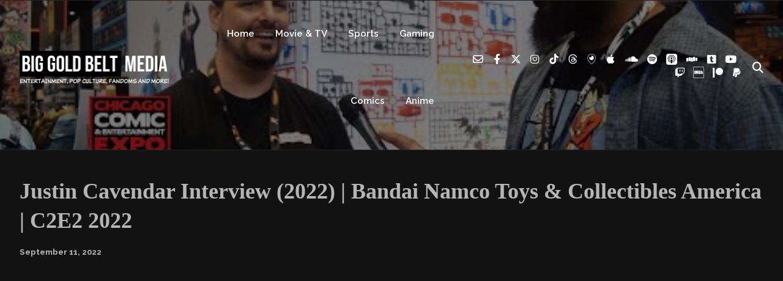

--- FILE ---
content_type: text/html; charset=UTF-8
request_url: https://biggoldbelt.com/video/justin-cavendar-interview-2022-bandai-namco-toys-collectibles-america-c2e2-2022/
body_size: 36913
content:
<!DOCTYPE html>
<html lang="en-US" class="no-js">
<head>
	
    <meta http-equiv="Content-Type" content="text/html; charset=UTF-8" />
    
    <!-- Mobile Specific -->
    <!--<meta name="viewport" content="width=device-width, initial-scale=1, maximum-scale=1">-->
    <meta name="viewport" content="width=device-width, initial-scale=1">

        
    <style>h1, h2, h3, h4, h5, h6, .fromtheblog h2.title, .fromtheblog article .post-header h2, .fromtheblog.list h2.title, .next-week h3 { font-family: "'Comic Sans MS', cursive"; font-weight: ; font-style: normal; } .pod-2-podcast-archive-list .podpost .right .post-excerpt .title, .page-template-pagepage-archive-php .archive_cols h2, .post.format-link .entry-content > p:first-of-type a:link, .post.format-link .entry-content > p:first-of-type a:visited { font-weight: ; }.post .entry-header .entry-title { font-family: "'Comic Sans MS', cursive"; font-weight: ; text-align: left; font-style: normal; font-size: 33px; font-size: calc( 20px + 0.68vw ); } body.podcaster-theme { font-family: "Raleway"; font-weight: 400; text-align: left; font-style: normal; font-size: 18px; font-size: calc( 14px + 0.21vw ); } .newsletter-container .newsletter-form input[type="name"], .newsletter-container .newsletter-form input[type="text"], .newsletter-container .newsletter-form input[type="email"] { font-family: "Raleway"; font-weight: 400; text-align: left; font-style: normal; font-size: 18px; font-size: calc( 14px + 0.21vw ); } input[type="text"], input[type="email"], input[type="password"], textarea { font-family: "Raleway"; font-weight: 400; font-style: normal; } /* Logo &amp; Nav */ .above header .main-title a { font-family: "'Comic Sans MS', cursive"; font-weight: 400; font-style: normal; } #nav .thst-menu, #nav .menu { font-family: "Raleway"; font-weight: 600; font-style: normal; } /* Front Page */ .front-page-header .text h2 a, .front-page-header .text h2, .front-page-header.text .content-text h2, .latest-episode .main-featured-post h2 a, .front-page-header .text .pulls-right h2, .front-page-header .text .pulls-left h2, .latest-episode .main-featured-post .pulls-right h2, .latest-episode .main-featured-post .pulls-left h2, .front-page-header .text .pulls-right h2 a, .front-page-header .text .pulls-left h2 a, .latest-episode .main-featured-post .pulls-right h2 a, .latest-episode .main-featured-post .pulls-left h2 a, .front-page-header .text h1 a:link, .front-page-header .text h1 a:visited, .front-page-header .text h1, .front-page-header.text .content-text h1, .latest-episode .main-featured-post h1 a:link, .latest-episode .main-featured-post h1 a:visited, .front-page-header .text .pulls-right h1, .front-page-header .text .pulls-left h1, .latest-episode .main-featured-post .pulls-right h1, .latest-episode .main-featured-post .pulls-left h1, .front-page-header .text .pulls-right h1 a, .front-page-header .text .pulls-left h1 a, .latest-episode .main-featured-post .pulls-right h1 a, .latest-episode .main-featured-post .pulls-left h1 a, .front-page-header-video-background .content-text h2 { font-family: "'Comic Sans MS', cursive"; font-weight: ; text-transform: none; font-style: normal; font-size: 42px; font-size: calc( 32px + 0.52vw ); line-height: 50px; line-height: calc(36px + 0.73vw ); } .latest-episode .main-featured-post .featured-excerpt, .latest-episode .main-featured-post .featured-excerpt p, .front-page-header .text p, .front-page-header .featured-excerpt, .front-page-header.text .content-text .content-blurb, .front-page-header-video-background .content-text p { font-family: "Raleway"; font-weight: 400; font-style: normal; font-size: 16px; font-size: calc( 16px + 0vw ); } .latest-episode .main-featured-post .mini-title, .front-page-indigo .latest-episode .main-featured-post .mini-title, .front-page-header .text .mini-title { font-family: "Raleway"; font-weight: 700; font-style: normal; font-size: 14px; font-size: calc( 14px + 0.1vw ); line-height: 24px; line-height: calc(24px + 0.42vw ); text-transform: ; } .next-week .mini-title { font-family: "Raleway"; font-weight: 600; font-style: normal; font-size: 12px; font-size: calc( 12px + 0.05vw ); line-height: 24px; line-height: calc(20px + 0.47vw ); text-transform: uppercase; letter-spacing: 2px; } .next-week h3, .next-week .schedule-message { font-family: "Raleway"; font-weight: 600; font-style: normal; font-size: 18px; font-size: calc( 14px + 0.21vw ); line-height: 32px; line-height: calc(24px + 0.42vw ); } /* Front Page Posts */ .list-of-episodes article .post-header h2, .list-of-episodes article.list .post-header h2, .list-of-episodes.front-has-sidebar article .post-header h2, .main-content.blog-front-page .post .entry-header .entry-title { font-family: "'Comic Sans MS', cursive"; font-weight: 700; text-align: left; line-height: 40px; line-height: calc(32px + 0.42vw ); font-style: normal; font-size: 32px; font-size: calc( 24px + 0.42vw ); } .list-of-episodes article .post-content, .list-of-episodes.front-has-sidebar article .post-content, .front-page-indigo .list-of-episodes article .post-content { font-family: "Raleway"; font-weight: 400; text-align: left; line-height: 32px; line-height: calc( 20px + 0.63vw ); font-style: normal; font-size: 18px; font-size: calc( 14px + 0.21vw ); } .list-of-episodes article .post-header ul { font-family: "Raleway"; font-weight: 700; text-align: left; line-height: 24px; line-height: calc( 20px + 0.21vw ); font-style: normal; font-size: 13px; font-size: calc( 14px + -0.05vw ); text-transform: uppercase; } .list-of-episodes article .more-link { font-family: "Raleway"; font-weight: 700; text-align: left; line-height: 32px; line-height: calc( 20px + 0.63vw ); font-style: normal; font-size: 18px; font-size: calc( 14px + 0.21vw ); } /* Single Post */ .single .single-featured h1, .single .single-featured h2, .single .post .entry-header .entry-title { font-family: "'Comic Sans MS', cursive"; font-weight: ; text-align: left; line-height: 56px; line-height: calc( 32px + 1.25vw ); font-style: normal; font-size: 42px; font-size: calc( 24px + 0.94vw ); } .single .entry-container h1, .single .entry-container h2, .single .entry-container h3, .single .entry-container h4, .single .entry-container h5, .single .entry-container h6, .single .post.format-link .entry-content > p:first-of-type { font-family: "'Comic Sans MS', cursive"; } .single .entry-content h1, .single .entry-content h2, .single .entry-content h3, .single .entry-content h4, .single .entry-content h5, .single .entry-content h6 { text-align: left; } .single .entry-container, .single textarea, .single .author-description h4 span, .single input[type="text"], .single input[type="email"], .single input[type="password"] { font-family: "Raleway"; font-weight: 400; text-align: left; font-style: normal; font-size: 18px; font-size: calc( 16px + 0.1vw ); } /*.single .entry-container,*/ .single textarea { line-height: 32px; line-height: calc(20px + 0.63vw ); } .single .caption-container, .single .single-featured span.mini-title, .single-featured.header-audio-type-style-1 .single-featured-audio-container .audio-single-header-title p { font-family: "Raleway"; text-align: left; } .single .mini-ex { font-family: "Raleway"; } /* Pages */ .reg .heading h1, .reg .heading h2, .page .reg .heading h1, .page .reg .heading h2, .podcast-archive .reg .heading h1, .search .reg .heading h1, .archive .reg .heading h1, .archive .reg .heading h2 { font-family: "'Comic Sans MS', cursive"; font-weight: ; line-height: 54px; line-height: calc( 32px + 1.15vw ); font-style: normal; font-size: 42px; font-size: calc( 24px + 0.94vw ); } .page .reg .heading p { font-family: 'Comic Sans MS', cursive; } .page .entry-container h1, .page .entry-container h2, .page .entry-container h3, .page .entry-container h4, .page .entry-container h5, .page .entry-container h6 { font-family: "'Comic Sans MS', cursive"; } .arch_searchform #ind_searchform div #ind_s, .page .entry-container, .page:not(.front-page-blog-template) .post .entry-content, .podcast-archive .post .entry-content, .page .reg .heading .title p, .archive .reg .heading .title p, .search .reg .heading .title p { font-family: "Raleway"; font-weight: 400; line-height: 32px; line-height: calc( 20px + 0.63vw ); font-style: normal; font-size: 18px; font-size: calc( 16px + 0.1vw ); } .page .caption-container { font-family: "Raleway"; line-height: 32px; line-height: calc( 20px + 0.63vw ); } /* Blog */ .blog .static .heading .title h1 { font-family: "'Comic Sans MS', cursive"; font-weight: ; text-align: left; line-height: 54px; line-height: calc( 32px + 1.15vw ); font-style: normal; font-size: 42px; font-size: calc( 24px + 0.94vw ); } .blog .static .heading .title p { font-family: "Raleway"; font-weight: 400; text-align: left; line-height: 32px; line-height: calc( 20px + 0.63vw ); font-style: normal; font-size: 18px; font-size: calc( 14px + 0.21vw ); }</style><meta name='robots' content='index, follow, max-image-preview:large, max-snippet:-1, max-video-preview:-1' />
<!-- Jetpack Site Verification Tags -->
<meta name="google-site-verification" content="5GvBjrAiKY7q_yTtSFIXmEgLABlXLsXLfksSVD9-kmY" />
<meta name="msvalidate.01" content="B1BE166FCED86991F5D49638CEA051FB" />
<meta name="facebook-domain-verification" content="k5dqr4ta3i4534jnfivnbjbuamf4rp" />
<!-- Google tag (gtag.js) consent mode dataLayer added by Site Kit -->
<script id="google_gtagjs-js-consent-mode-data-layer" type="557af3555e10c6bbb71ca2ae-text/javascript">
window.dataLayer = window.dataLayer || [];function gtag(){dataLayer.push(arguments);}
gtag('consent', 'default', {"ad_personalization":"denied","ad_storage":"denied","ad_user_data":"denied","analytics_storage":"denied","functionality_storage":"denied","security_storage":"denied","personalization_storage":"denied","region":["AT","BE","BG","CH","CY","CZ","DE","DK","EE","ES","FI","FR","GB","GR","HR","HU","IE","IS","IT","LI","LT","LU","LV","MT","NL","NO","PL","PT","RO","SE","SI","SK"],"wait_for_update":500});
window._googlesitekitConsentCategoryMap = {"statistics":["analytics_storage"],"marketing":["ad_storage","ad_user_data","ad_personalization"],"functional":["functionality_storage","security_storage"],"preferences":["personalization_storage"]};
window._googlesitekitConsents = {"ad_personalization":"denied","ad_storage":"denied","ad_user_data":"denied","analytics_storage":"denied","functionality_storage":"denied","security_storage":"denied","personalization_storage":"denied","region":["AT","BE","BG","CH","CY","CZ","DE","DK","EE","ES","FI","FR","GB","GR","HR","HU","IE","IS","IT","LI","LT","LU","LV","MT","NL","NO","PL","PT","RO","SE","SI","SK"],"wait_for_update":500};
</script>
<!-- End Google tag (gtag.js) consent mode dataLayer added by Site Kit -->

	<!-- This site is optimized with the Yoast SEO Premium plugin v26.8 (Yoast SEO v26.8) - https://yoast.com/product/yoast-seo-premium-wordpress/ -->
	<title>Justin Cavendar Interview (2022) | Bandai Namco Toys &amp; Collectibles America | C2E2 2022 | Big Gold Belt Media</title>
	<meta name="description" content="Justin Cavendar senior Marketing Manager at Bandai Namco Toys &amp; Collectibles America by Big Gold Belt Media-Synopsis:Bandai Namco Toys &amp; Collectibles America Inc. exists to share dreams, fun and inspiration with people around the world. Connecting... | Read the full review, analysis, and coverage from Big Gold Belt Media." />
	<link rel="canonical" href="https://biggoldbelt.com/video/justin-cavendar-interview-2022-bandai-namco-toys-collectibles-america-c2e2-2022/" />
	<meta property="og:locale" content="en_US" />
	<meta property="og:type" content="article" />
	<meta property="og:title" content="Justin Cavendar Interview (2022) | Bandai Namco Toys &amp; Collectibles America | C2E2 2022" />
	<meta property="og:description" content="Justin Cavendar senior Marketing Manager at Bandai Namco Toys &amp; Collectibles America by Big Gold Belt Media-Synopsis:Bandai Namco Toys &amp; Collectibles America Inc. exists to share dreams, fun and inspiration with people around the world. Connecting..." />
	<meta property="og:url" content="https://biggoldbelt.com/video/justin-cavendar-interview-2022-bandai-namco-toys-collectibles-america-c2e2-2022/" />
	<meta property="og:site_name" content="Big Gold Belt Media" />
	<meta property="article:publisher" content="https://www.facebook.com/BigGoldBelt/" />
	<meta property="article:published_time" content="2022-09-12T02:59:10+00:00" />
	<meta property="article:modified_time" content="2023-06-15T18:50:49+00:00" />
	<meta property="og:image" content="https://biggoldbelt.com/wp-content/uploads/2022/09/justin-cavendar-interview-2022-bandai-namco-toys-collectibles-america-c2e2-2022.jpg" />
	<meta property="og:image:width" content="480" />
	<meta property="og:image:height" content="360" />
	<meta property="og:image:type" content="image/jpeg" />
	<meta name="author" content="BGB Media Staff" />
	<meta name="twitter:card" content="summary_large_image" />
	<meta name="twitter:creator" content="@Biggoldbelt" />
	<meta name="twitter:site" content="@BigGoldBelt" />
	<meta name="twitter:label1" content="Written by" />
	<meta name="twitter:data1" content="BGB Media Staff" />
	<meta name="twitter:label2" content="Est. reading time" />
	<meta name="twitter:data2" content="1 minute" />
	<script type="application/ld+json" class="yoast-schema-graph">{"@context":"https://schema.org","@graph":[{"@type":"NewsArticle","@id":"https://biggoldbelt.com/video/justin-cavendar-interview-2022-bandai-namco-toys-collectibles-america-c2e2-2022/#article","isPartOf":{"@id":"https://biggoldbelt.com/video/justin-cavendar-interview-2022-bandai-namco-toys-collectibles-america-c2e2-2022/"},"author":{"name":"BGB Media Staff","@id":"https://biggoldbelt.com/#/schema/person/c0fe826c094d4fe323eb0d446f86a2de"},"headline":"Justin Cavendar Interview (2022) | Bandai Namco Toys &amp; Collectibles America | C2E2 2022","datePublished":"2022-09-12T02:59:10+00:00","dateModified":"2023-06-15T18:50:49+00:00","mainEntityOfPage":{"@id":"https://biggoldbelt.com/video/justin-cavendar-interview-2022-bandai-namco-toys-collectibles-america-c2e2-2022/"},"wordCount":185,"commentCount":0,"publisher":{"@id":"https://biggoldbelt.com/#organization"},"image":{"@id":"https://biggoldbelt.com/video/justin-cavendar-interview-2022-bandai-namco-toys-collectibles-america-c2e2-2022/#primaryimage"},"thumbnailUrl":"https://biggoldbelt.com/wp-content/uploads/2022/09/justin-cavendar-interview-2022-bandai-namco-toys-collectibles-america-c2e2-2022.jpg","keywords":["Bandai","belt","BGB","big","Big Gold Belt","BNTCA","C2E2","gold","New","News","share","video","YouTube"],"articleSection":["Interviews","Video"],"inLanguage":"en-US","potentialAction":[{"@type":"CommentAction","name":"Comment","target":["https://biggoldbelt.com/video/justin-cavendar-interview-2022-bandai-namco-toys-collectibles-america-c2e2-2022/#respond"]}],"copyrightYear":"2022","copyrightHolder":{"@id":"https://biggoldbelt.com/#organization"}},{"@type":"WebPage","@id":"https://biggoldbelt.com/video/justin-cavendar-interview-2022-bandai-namco-toys-collectibles-america-c2e2-2022/","url":"https://biggoldbelt.com/video/justin-cavendar-interview-2022-bandai-namco-toys-collectibles-america-c2e2-2022/","name":"Justin Cavendar Interview (2022) | Bandai Namco Toys &amp; Collectibles America | C2E2 2022 | Big Gold Belt Media","isPartOf":{"@id":"https://biggoldbelt.com/#website"},"primaryImageOfPage":{"@id":"https://biggoldbelt.com/video/justin-cavendar-interview-2022-bandai-namco-toys-collectibles-america-c2e2-2022/#primaryimage"},"image":{"@id":"https://biggoldbelt.com/video/justin-cavendar-interview-2022-bandai-namco-toys-collectibles-america-c2e2-2022/#primaryimage"},"thumbnailUrl":"https://biggoldbelt.com/wp-content/uploads/2022/09/justin-cavendar-interview-2022-bandai-namco-toys-collectibles-america-c2e2-2022.jpg","datePublished":"2022-09-12T02:59:10+00:00","dateModified":"2023-06-15T18:50:49+00:00","description":"Justin Cavendar senior Marketing Manager at Bandai Namco Toys &amp; Collectibles America by Big Gold Belt Media-Synopsis:Bandai Namco Toys &amp; Collectibles America Inc. exists to share dreams, fun and inspiration with people around the world. Connecting... | Read the full review, analysis, and coverage from Big Gold Belt Media.","breadcrumb":{"@id":"https://biggoldbelt.com/video/justin-cavendar-interview-2022-bandai-namco-toys-collectibles-america-c2e2-2022/#breadcrumb"},"inLanguage":"en-US","potentialAction":[{"@type":"ReadAction","target":["https://biggoldbelt.com/video/justin-cavendar-interview-2022-bandai-namco-toys-collectibles-america-c2e2-2022/"]}]},{"@type":"ImageObject","inLanguage":"en-US","@id":"https://biggoldbelt.com/video/justin-cavendar-interview-2022-bandai-namco-toys-collectibles-america-c2e2-2022/#primaryimage","url":"https://biggoldbelt.com/wp-content/uploads/2022/09/justin-cavendar-interview-2022-bandai-namco-toys-collectibles-america-c2e2-2022.jpg","contentUrl":"https://biggoldbelt.com/wp-content/uploads/2022/09/justin-cavendar-interview-2022-bandai-namco-toys-collectibles-america-c2e2-2022.jpg","width":480,"height":360,"caption":"Justin Cavendar Interview (2022) | Bandai Namco Toys & Collectibles America | C2E2 2022"},{"@type":"BreadcrumbList","@id":"https://biggoldbelt.com/video/justin-cavendar-interview-2022-bandai-namco-toys-collectibles-america-c2e2-2022/#breadcrumb","itemListElement":[{"@type":"ListItem","position":1,"name":"Home","item":"https://biggoldbelt.com/"},{"@type":"ListItem","position":2,"name":"Justin Cavendar Interview (2022) | Bandai Namco Toys &amp; Collectibles America | C2E2 2022"}]},{"@type":"WebSite","@id":"https://biggoldbelt.com/#website","url":"https://biggoldbelt.com/","name":"Big Gold Belt Media","description":"Entertainment, Pop Culture, Fandoms and More! | The Gold Standard for All Media Needs!","publisher":{"@id":"https://biggoldbelt.com/#organization"},"alternateName":"Big Gold Belt Media","potentialAction":[{"@type":"SearchAction","target":{"@type":"EntryPoint","urlTemplate":"https://biggoldbelt.com/?s={search_term_string}"},"query-input":{"@type":"PropertyValueSpecification","valueRequired":true,"valueName":"search_term_string"}}],"inLanguage":"en-US"},{"@type":"Organization","@id":"https://biggoldbelt.com/#organization","name":"Big Gold Belt Media","alternateName":"Big Gold Belt","url":"https://biggoldbelt.com/","logo":{"@type":"ImageObject","inLanguage":"en-US","@id":"https://biggoldbelt.com/#/schema/logo/image/","url":"https://biggoldbelt.com/wp-content/uploads/2025/09/BGB-Banner-0-e1758561469836.jpg","contentUrl":"https://biggoldbelt.com/wp-content/uploads/2025/09/BGB-Banner-0-e1758561469836.jpg","width":1143,"height":572,"caption":"Big Gold Belt Media"},"image":{"@id":"https://biggoldbelt.com/#/schema/logo/image/"},"sameAs":["https://www.facebook.com/BigGoldBelt/","https://x.com/BigGoldBelt","https://www.instagram.com/biggoldbelt/","https://www.youtube.com/c/biggoldbelt"],"description":"Big Gold Belt Media is an independent entertainment and pop culture publication covering film, television, fandom, and live events through reviews, interviews, and original reporting.","email":"Info@Biggoldbeltmedia.com","legalName":"Big Gold Belt Media LLC","foundingDate":"2015-05-01","naics":"519130","numberOfEmployees":{"@type":"QuantitativeValue","minValue":"1","maxValue":"10"}},{"@type":"Person","@id":"https://biggoldbelt.com/#/schema/person/c0fe826c094d4fe323eb0d446f86a2de","name":"BGB Media Staff","image":{"@type":"ImageObject","inLanguage":"en-US","@id":"https://biggoldbelt.com/#/schema/person/image/","url":"https://secure.gravatar.com/avatar/4c1348dcec739e928b64267df3b7ab813a4769904a7aa9fb9e85673e35ee3eaa?s=96&d=mm&r=g","contentUrl":"https://secure.gravatar.com/avatar/4c1348dcec739e928b64267df3b7ab813a4769904a7aa9fb9e85673e35ee3eaa?s=96&d=mm&r=g","caption":"BGB Media Staff"},"description":"Publishing articles on film, television, and pop culture articles inclusive entertainment","sameAs":["https://x.com/Biggoldbelt"]}]}</script>
	<!-- / Yoast SEO Premium plugin. -->


<link rel='dns-prefetch' href='//news.google.com' />
<link rel='dns-prefetch' href='//www.googletagmanager.com' />
<link rel='dns-prefetch' href='//stats.wp.com' />
<link rel='dns-prefetch' href='//fonts.googleapis.com' />
<link rel='dns-prefetch' href='//widgets.wp.com' />
<link rel='dns-prefetch' href='//s0.wp.com' />
<link rel='dns-prefetch' href='//0.gravatar.com' />
<link rel='dns-prefetch' href='//1.gravatar.com' />
<link rel='dns-prefetch' href='//2.gravatar.com' />
<link rel='dns-prefetch' href='//jetpack.wordpress.com' />
<link rel='dns-prefetch' href='//public-api.wordpress.com' />
<link rel='dns-prefetch' href='//pagead2.googlesyndication.com' />
<link rel='dns-prefetch' href='//fundingchoicesmessages.google.com' />
<link rel='preconnect' href='https://fonts.gstatic.com' crossorigin />
<link rel="alternate" type="application/rss+xml" title="Big Gold Belt Media &raquo; Feed" href="https://biggoldbelt.com/feed/" />
<link rel="alternate" title="oEmbed (JSON)" type="application/json+oembed" href="https://biggoldbelt.com/wp-json/oembed/1.0/embed?url=https%3A%2F%2Fbiggoldbelt.com%2Fvideo%2Fjustin-cavendar-interview-2022-bandai-namco-toys-collectibles-america-c2e2-2022%2F" />
<link rel="alternate" title="oEmbed (XML)" type="text/xml+oembed" href="https://biggoldbelt.com/wp-json/oembed/1.0/embed?url=https%3A%2F%2Fbiggoldbelt.com%2Fvideo%2Fjustin-cavendar-interview-2022-bandai-namco-toys-collectibles-america-c2e2-2022%2F&#038;format=xml" />
<style id='wp-img-auto-sizes-contain-inline-css'>
img:is([sizes=auto i],[sizes^="auto," i]){contain-intrinsic-size:3000px 1500px}
/*# sourceURL=wp-img-auto-sizes-contain-inline-css */
</style>
<link rel='stylesheet' id='podwd-widgets-css-css' href='https://biggoldbelt.com/wp-content/plugins/podcaster-widgets/assets/css/podwd-widgets.css?ver=6.9' media='all' />
<link rel='stylesheet' id='wp-color-picker-css' href='https://biggoldbelt.com/wp-admin/css/color-picker.min.css?ver=6.9' media='all' />
<link rel='stylesheet' id='thst-shortcodes-css' href='https://biggoldbelt.com/wp-content/plugins/thst-shortcodes/shortcodes.css?ver=6.9' media='all' />
<link rel='stylesheet' id='jetpack_related-posts-css' href='https://biggoldbelt.com/wp-content/plugins/jetpack/modules/related-posts/related-posts.css?ver=20240116' media='all' />
<link rel='stylesheet' id='sbi_styles-css' href='https://biggoldbelt.com/wp-content/plugins/instagram-feed/css/sbi-styles.min.css?ver=6.10.0' media='all' />
<style id='wp-block-library-inline-css'>
:root{--wp-block-synced-color:#7a00df;--wp-block-synced-color--rgb:122,0,223;--wp-bound-block-color:var(--wp-block-synced-color);--wp-editor-canvas-background:#ddd;--wp-admin-theme-color:#007cba;--wp-admin-theme-color--rgb:0,124,186;--wp-admin-theme-color-darker-10:#006ba1;--wp-admin-theme-color-darker-10--rgb:0,107,160.5;--wp-admin-theme-color-darker-20:#005a87;--wp-admin-theme-color-darker-20--rgb:0,90,135;--wp-admin-border-width-focus:2px}@media (min-resolution:192dpi){:root{--wp-admin-border-width-focus:1.5px}}.wp-element-button{cursor:pointer}:root .has-very-light-gray-background-color{background-color:#eee}:root .has-very-dark-gray-background-color{background-color:#313131}:root .has-very-light-gray-color{color:#eee}:root .has-very-dark-gray-color{color:#313131}:root .has-vivid-green-cyan-to-vivid-cyan-blue-gradient-background{background:linear-gradient(135deg,#00d084,#0693e3)}:root .has-purple-crush-gradient-background{background:linear-gradient(135deg,#34e2e4,#4721fb 50%,#ab1dfe)}:root .has-hazy-dawn-gradient-background{background:linear-gradient(135deg,#faaca8,#dad0ec)}:root .has-subdued-olive-gradient-background{background:linear-gradient(135deg,#fafae1,#67a671)}:root .has-atomic-cream-gradient-background{background:linear-gradient(135deg,#fdd79a,#004a59)}:root .has-nightshade-gradient-background{background:linear-gradient(135deg,#330968,#31cdcf)}:root .has-midnight-gradient-background{background:linear-gradient(135deg,#020381,#2874fc)}:root{--wp--preset--font-size--normal:16px;--wp--preset--font-size--huge:42px}.has-regular-font-size{font-size:1em}.has-larger-font-size{font-size:2.625em}.has-normal-font-size{font-size:var(--wp--preset--font-size--normal)}.has-huge-font-size{font-size:var(--wp--preset--font-size--huge)}.has-text-align-center{text-align:center}.has-text-align-left{text-align:left}.has-text-align-right{text-align:right}.has-fit-text{white-space:nowrap!important}#end-resizable-editor-section{display:none}.aligncenter{clear:both}.items-justified-left{justify-content:flex-start}.items-justified-center{justify-content:center}.items-justified-right{justify-content:flex-end}.items-justified-space-between{justify-content:space-between}.screen-reader-text{border:0;clip-path:inset(50%);height:1px;margin:-1px;overflow:hidden;padding:0;position:absolute;width:1px;word-wrap:normal!important}.screen-reader-text:focus{background-color:#ddd;clip-path:none;color:#444;display:block;font-size:1em;height:auto;left:5px;line-height:normal;padding:15px 23px 14px;text-decoration:none;top:5px;width:auto;z-index:100000}html :where(.has-border-color){border-style:solid}html :where([style*=border-top-color]){border-top-style:solid}html :where([style*=border-right-color]){border-right-style:solid}html :where([style*=border-bottom-color]){border-bottom-style:solid}html :where([style*=border-left-color]){border-left-style:solid}html :where([style*=border-width]){border-style:solid}html :where([style*=border-top-width]){border-top-style:solid}html :where([style*=border-right-width]){border-right-style:solid}html :where([style*=border-bottom-width]){border-bottom-style:solid}html :where([style*=border-left-width]){border-left-style:solid}html :where(img[class*=wp-image-]){height:auto;max-width:100%}:where(figure){margin:0 0 1em}html :where(.is-position-sticky){--wp-admin--admin-bar--position-offset:var(--wp-admin--admin-bar--height,0px)}@media screen and (max-width:600px){html :where(.is-position-sticky){--wp-admin--admin-bar--position-offset:0px}}

/*# sourceURL=wp-block-library-inline-css */
</style><style id='global-styles-inline-css'>
:root{--wp--preset--aspect-ratio--square: 1;--wp--preset--aspect-ratio--4-3: 4/3;--wp--preset--aspect-ratio--3-4: 3/4;--wp--preset--aspect-ratio--3-2: 3/2;--wp--preset--aspect-ratio--2-3: 2/3;--wp--preset--aspect-ratio--16-9: 16/9;--wp--preset--aspect-ratio--9-16: 9/16;--wp--preset--color--black: #000000;--wp--preset--color--cyan-bluish-gray: #abb8c3;--wp--preset--color--white: #ffffff;--wp--preset--color--pale-pink: #f78da7;--wp--preset--color--vivid-red: #cf2e2e;--wp--preset--color--luminous-vivid-orange: #ff6900;--wp--preset--color--luminous-vivid-amber: #fcb900;--wp--preset--color--light-green-cyan: #7bdcb5;--wp--preset--color--vivid-green-cyan: #00d084;--wp--preset--color--pale-cyan-blue: #8ed1fc;--wp--preset--color--vivid-cyan-blue: #0693e3;--wp--preset--color--vivid-purple: #9b51e0;--wp--preset--color--azure-blue: #252ee5;--wp--preset--color--slate-grey: #555555;--wp--preset--color--dolphin-grey: #aaaaaa;--wp--preset--color--sliver-grey: #dddddd;--wp--preset--gradient--vivid-cyan-blue-to-vivid-purple: linear-gradient(135deg,rgb(6,147,227) 0%,rgb(155,81,224) 100%);--wp--preset--gradient--light-green-cyan-to-vivid-green-cyan: linear-gradient(135deg,rgb(122,220,180) 0%,rgb(0,208,130) 100%);--wp--preset--gradient--luminous-vivid-amber-to-luminous-vivid-orange: linear-gradient(135deg,rgb(252,185,0) 0%,rgb(255,105,0) 100%);--wp--preset--gradient--luminous-vivid-orange-to-vivid-red: linear-gradient(135deg,rgb(255,105,0) 0%,rgb(207,46,46) 100%);--wp--preset--gradient--very-light-gray-to-cyan-bluish-gray: linear-gradient(135deg,rgb(238,238,238) 0%,rgb(169,184,195) 100%);--wp--preset--gradient--cool-to-warm-spectrum: linear-gradient(135deg,rgb(74,234,220) 0%,rgb(151,120,209) 20%,rgb(207,42,186) 40%,rgb(238,44,130) 60%,rgb(251,105,98) 80%,rgb(254,248,76) 100%);--wp--preset--gradient--blush-light-purple: linear-gradient(135deg,rgb(255,206,236) 0%,rgb(152,150,240) 100%);--wp--preset--gradient--blush-bordeaux: linear-gradient(135deg,rgb(254,205,165) 0%,rgb(254,45,45) 50%,rgb(107,0,62) 100%);--wp--preset--gradient--luminous-dusk: linear-gradient(135deg,rgb(255,203,112) 0%,rgb(199,81,192) 50%,rgb(65,88,208) 100%);--wp--preset--gradient--pale-ocean: linear-gradient(135deg,rgb(255,245,203) 0%,rgb(182,227,212) 50%,rgb(51,167,181) 100%);--wp--preset--gradient--electric-grass: linear-gradient(135deg,rgb(202,248,128) 0%,rgb(113,206,126) 100%);--wp--preset--gradient--midnight: linear-gradient(135deg,rgb(2,3,129) 0%,rgb(40,116,252) 100%);--wp--preset--font-size--small: 13px;--wp--preset--font-size--medium: 20px;--wp--preset--font-size--large: 36px;--wp--preset--font-size--x-large: 42px;--wp--preset--spacing--20: 0.44rem;--wp--preset--spacing--30: 0.67rem;--wp--preset--spacing--40: 1rem;--wp--preset--spacing--50: 1.5rem;--wp--preset--spacing--60: 2.25rem;--wp--preset--spacing--70: 3.38rem;--wp--preset--spacing--80: 5.06rem;--wp--preset--shadow--natural: 6px 6px 9px rgba(0, 0, 0, 0.2);--wp--preset--shadow--deep: 12px 12px 50px rgba(0, 0, 0, 0.4);--wp--preset--shadow--sharp: 6px 6px 0px rgba(0, 0, 0, 0.2);--wp--preset--shadow--outlined: 6px 6px 0px -3px rgb(255, 255, 255), 6px 6px rgb(0, 0, 0);--wp--preset--shadow--crisp: 6px 6px 0px rgb(0, 0, 0);}:where(.is-layout-flex){gap: 0.5em;}:where(.is-layout-grid){gap: 0.5em;}body .is-layout-flex{display: flex;}.is-layout-flex{flex-wrap: wrap;align-items: center;}.is-layout-flex > :is(*, div){margin: 0;}body .is-layout-grid{display: grid;}.is-layout-grid > :is(*, div){margin: 0;}:where(.wp-block-columns.is-layout-flex){gap: 2em;}:where(.wp-block-columns.is-layout-grid){gap: 2em;}:where(.wp-block-post-template.is-layout-flex){gap: 1.25em;}:where(.wp-block-post-template.is-layout-grid){gap: 1.25em;}.has-black-color{color: var(--wp--preset--color--black) !important;}.has-cyan-bluish-gray-color{color: var(--wp--preset--color--cyan-bluish-gray) !important;}.has-white-color{color: var(--wp--preset--color--white) !important;}.has-pale-pink-color{color: var(--wp--preset--color--pale-pink) !important;}.has-vivid-red-color{color: var(--wp--preset--color--vivid-red) !important;}.has-luminous-vivid-orange-color{color: var(--wp--preset--color--luminous-vivid-orange) !important;}.has-luminous-vivid-amber-color{color: var(--wp--preset--color--luminous-vivid-amber) !important;}.has-light-green-cyan-color{color: var(--wp--preset--color--light-green-cyan) !important;}.has-vivid-green-cyan-color{color: var(--wp--preset--color--vivid-green-cyan) !important;}.has-pale-cyan-blue-color{color: var(--wp--preset--color--pale-cyan-blue) !important;}.has-vivid-cyan-blue-color{color: var(--wp--preset--color--vivid-cyan-blue) !important;}.has-vivid-purple-color{color: var(--wp--preset--color--vivid-purple) !important;}.has-black-background-color{background-color: var(--wp--preset--color--black) !important;}.has-cyan-bluish-gray-background-color{background-color: var(--wp--preset--color--cyan-bluish-gray) !important;}.has-white-background-color{background-color: var(--wp--preset--color--white) !important;}.has-pale-pink-background-color{background-color: var(--wp--preset--color--pale-pink) !important;}.has-vivid-red-background-color{background-color: var(--wp--preset--color--vivid-red) !important;}.has-luminous-vivid-orange-background-color{background-color: var(--wp--preset--color--luminous-vivid-orange) !important;}.has-luminous-vivid-amber-background-color{background-color: var(--wp--preset--color--luminous-vivid-amber) !important;}.has-light-green-cyan-background-color{background-color: var(--wp--preset--color--light-green-cyan) !important;}.has-vivid-green-cyan-background-color{background-color: var(--wp--preset--color--vivid-green-cyan) !important;}.has-pale-cyan-blue-background-color{background-color: var(--wp--preset--color--pale-cyan-blue) !important;}.has-vivid-cyan-blue-background-color{background-color: var(--wp--preset--color--vivid-cyan-blue) !important;}.has-vivid-purple-background-color{background-color: var(--wp--preset--color--vivid-purple) !important;}.has-black-border-color{border-color: var(--wp--preset--color--black) !important;}.has-cyan-bluish-gray-border-color{border-color: var(--wp--preset--color--cyan-bluish-gray) !important;}.has-white-border-color{border-color: var(--wp--preset--color--white) !important;}.has-pale-pink-border-color{border-color: var(--wp--preset--color--pale-pink) !important;}.has-vivid-red-border-color{border-color: var(--wp--preset--color--vivid-red) !important;}.has-luminous-vivid-orange-border-color{border-color: var(--wp--preset--color--luminous-vivid-orange) !important;}.has-luminous-vivid-amber-border-color{border-color: var(--wp--preset--color--luminous-vivid-amber) !important;}.has-light-green-cyan-border-color{border-color: var(--wp--preset--color--light-green-cyan) !important;}.has-vivid-green-cyan-border-color{border-color: var(--wp--preset--color--vivid-green-cyan) !important;}.has-pale-cyan-blue-border-color{border-color: var(--wp--preset--color--pale-cyan-blue) !important;}.has-vivid-cyan-blue-border-color{border-color: var(--wp--preset--color--vivid-cyan-blue) !important;}.has-vivid-purple-border-color{border-color: var(--wp--preset--color--vivid-purple) !important;}.has-vivid-cyan-blue-to-vivid-purple-gradient-background{background: var(--wp--preset--gradient--vivid-cyan-blue-to-vivid-purple) !important;}.has-light-green-cyan-to-vivid-green-cyan-gradient-background{background: var(--wp--preset--gradient--light-green-cyan-to-vivid-green-cyan) !important;}.has-luminous-vivid-amber-to-luminous-vivid-orange-gradient-background{background: var(--wp--preset--gradient--luminous-vivid-amber-to-luminous-vivid-orange) !important;}.has-luminous-vivid-orange-to-vivid-red-gradient-background{background: var(--wp--preset--gradient--luminous-vivid-orange-to-vivid-red) !important;}.has-very-light-gray-to-cyan-bluish-gray-gradient-background{background: var(--wp--preset--gradient--very-light-gray-to-cyan-bluish-gray) !important;}.has-cool-to-warm-spectrum-gradient-background{background: var(--wp--preset--gradient--cool-to-warm-spectrum) !important;}.has-blush-light-purple-gradient-background{background: var(--wp--preset--gradient--blush-light-purple) !important;}.has-blush-bordeaux-gradient-background{background: var(--wp--preset--gradient--blush-bordeaux) !important;}.has-luminous-dusk-gradient-background{background: var(--wp--preset--gradient--luminous-dusk) !important;}.has-pale-ocean-gradient-background{background: var(--wp--preset--gradient--pale-ocean) !important;}.has-electric-grass-gradient-background{background: var(--wp--preset--gradient--electric-grass) !important;}.has-midnight-gradient-background{background: var(--wp--preset--gradient--midnight) !important;}.has-small-font-size{font-size: var(--wp--preset--font-size--small) !important;}.has-medium-font-size{font-size: var(--wp--preset--font-size--medium) !important;}.has-large-font-size{font-size: var(--wp--preset--font-size--large) !important;}.has-x-large-font-size{font-size: var(--wp--preset--font-size--x-large) !important;}
/*# sourceURL=global-styles-inline-css */
</style>

<style id='classic-theme-styles-inline-css'>
/*! This file is auto-generated */
.wp-block-button__link{color:#fff;background-color:#32373c;border-radius:9999px;box-shadow:none;text-decoration:none;padding:calc(.667em + 2px) calc(1.333em + 2px);font-size:1.125em}.wp-block-file__button{background:#32373c;color:#fff;text-decoration:none}
/*# sourceURL=/wp-includes/css/classic-themes.min.css */
</style>
<link rel='stylesheet' id='gp-bttp-style-css' href='https://biggoldbelt.com/wp-content/plugins/gp-back-to-top/css/fo-2018-01-10-0.21765600%201515615040.css?ver=2.0' media='all' />
<link rel='stylesheet' id='myfeeds-thumbnail-css-css' href='https://biggoldbelt.com/wp-content/plugins/rss-feed-from-any-site/styles/myfeeds-thumbnail.css?ver=6.9' media='all' />
<link rel='stylesheet' id='themestation-flexslider-css' href='https://biggoldbelt.com/wp-content/themes/podcaster/css/flexslider.css?ver=6.9' media='all' />
<link rel='stylesheet' id='themestation-lightbox-css' href='https://biggoldbelt.com/wp-content/themes/podcaster/css/lightbox.css?ver=6.9' media='all' />
<link rel='stylesheet' id='themestation-style-css' href='https://biggoldbelt.com/wp-content/themes/podcaster/style.css?ver=6.9' media='all' />
<link rel='stylesheet' id='podcaster-style-css' href='https://biggoldbelt.com/wp-content/themes/podcaster-child/style.css?ver=6.9' media='all' />
<link rel='stylesheet' id='default-fonts-css' href='https://biggoldbelt.com/wp-content/themes/podcaster/fonts/default/stylesheet.css?ver=6.9' media='all' />
<link rel='stylesheet' id='themestation-fontawesome-css' href='https://biggoldbelt.com/wp-content/themes/podcaster/css/all.min.css?ver=6.9' media='all' />
<link rel='stylesheet' id='themestation-custom-font-css' href='https://biggoldbelt.com/wp-content/themes/podcaster/fonts/custom/apfel/stylesheet.css?ver=6.9' media='all' />
<link rel='stylesheet' id='themestation-media-player-new-css' href='https://biggoldbelt.com/wp-content/themes/podcaster/css/media-player-new.css?ver=6.9' media='all' />
<link rel='stylesheet' id='contscr-css-css' href='https://biggoldbelt.com/wp-content/themes/podcaster/css/jquery.mCustomScrollbar.css?ver=6.9' media='all' />
<link rel='stylesheet' id='pod-responsive-css' href='https://biggoldbelt.com/wp-content/themes/podcaster/css/responsive.css?ver=6.9' media='all' />
<link rel='stylesheet' id='podcaster-dark-css' href='https://biggoldbelt.com/wp-content/themes/podcaster/css/dark.css?ver=6.9' media='all' />
<link rel='stylesheet' id='mediaelement-css' href='https://biggoldbelt.com/wp-includes/js/mediaelement/mediaelementplayer-legacy.min.css?ver=4.2.17' media='all' />
<link rel='stylesheet' id='wp-mediaelement-css' href='https://biggoldbelt.com/wp-includes/js/mediaelement/wp-mediaelement.min.css?ver=6.9' media='all' />
<link rel='stylesheet' id='jetpack_likes-css' href='https://biggoldbelt.com/wp-content/plugins/jetpack/modules/likes/style.css?ver=15.4' media='all' />
<link rel='stylesheet' id='__EPYT__style-css' href='https://biggoldbelt.com/wp-content/plugins/youtube-embed-plus/styles/ytprefs.min.css?ver=14.2.4' media='all' />
<style id='__EPYT__style-inline-css'>

                .epyt-gallery-thumb {
                        width: 33.333%;
                }
                
/*# sourceURL=__EPYT__style-inline-css */
</style>
<link rel="preload" as="style" href="https://fonts.googleapis.com/css?family=Raleway:400,600,700&#038;display=swap&#038;ver=1742783832" /><script src="/cdn-cgi/scripts/7d0fa10a/cloudflare-static/rocket-loader.min.js" data-cf-settings="557af3555e10c6bbb71ca2ae-|49"></script><link rel="stylesheet" href="https://fonts.googleapis.com/css?family=Raleway:400,600,700&#038;display=swap&#038;ver=1742783832" media="print" onload="this.media='all'"><noscript><link rel="stylesheet" href="https://fonts.googleapis.com/css?family=Raleway:400,600,700&#038;display=swap&#038;ver=1742783832" /></noscript><link rel='stylesheet' id='sharedaddy-css' href='https://biggoldbelt.com/wp-content/plugins/jetpack/modules/sharedaddy/sharing.css?ver=15.4' media='all' />
<link rel='stylesheet' id='social-logos-css' href='https://biggoldbelt.com/wp-content/plugins/jetpack/_inc/social-logos/social-logos.min.css?ver=15.4' media='all' />
<script src="https://biggoldbelt.com/wp-includes/js/jquery/jquery.min.js?ver=3.7.1" id="jquery-core-js" type="557af3555e10c6bbb71ca2ae-text/javascript"></script>
<script src="https://biggoldbelt.com/wp-includes/js/jquery/jquery-migrate.min.js?ver=3.4.1" id="jquery-migrate-js" type="557af3555e10c6bbb71ca2ae-text/javascript"></script>
<script src="https://biggoldbelt.com/wp-includes/js/jquery/ui/core.min.js?ver=1.13.3" id="jquery-ui-core-js" type="557af3555e10c6bbb71ca2ae-text/javascript"></script>
<script src="https://biggoldbelt.com/wp-includes/js/jquery/ui/tabs.min.js?ver=1.13.3" id="jquery-ui-tabs-js" type="557af3555e10c6bbb71ca2ae-text/javascript"></script>
<script src="https://biggoldbelt.com/wp-includes/js/jquery/ui/accordion.min.js?ver=1.13.3" id="jquery-ui-accordion-js" type="557af3555e10c6bbb71ca2ae-text/javascript"></script>
<script src="https://biggoldbelt.com/wp-content/plugins/scrollbar/js/jquery.nicescroll.min.js?ver=1.0" id="tpnicescroll-js-js" type="557af3555e10c6bbb71ca2ae-text/javascript"></script>
<script src="https://biggoldbelt.com/wp-content/plugins/thst-shortcodes/js/thst-shortcodes-lib.js?ver=6.9" id="thst-shortcodes-lib-js" type="557af3555e10c6bbb71ca2ae-text/javascript"></script>
<script id="jetpack_related-posts-js-extra" type="557af3555e10c6bbb71ca2ae-text/javascript">
var related_posts_js_options = {"post_heading":"h4"};
//# sourceURL=jetpack_related-posts-js-extra
</script>
<script src="https://biggoldbelt.com/wp-content/plugins/jetpack/_inc/build/related-posts/related-posts.min.js?ver=20240116" id="jetpack_related-posts-js" type="557af3555e10c6bbb71ca2ae-text/javascript"></script>
<script src="https://biggoldbelt.com/wp-content/themes/podcaster/js/modernizr.js?ver=1.0" id="thst-modernizr-js" type="557af3555e10c6bbb71ca2ae-text/javascript"></script>
<script src="https://biggoldbelt.com/wp-content/themes/podcaster/js/res_men.js?ver=1.0" id="thst-resmen-js" type="557af3555e10c6bbb71ca2ae-text/javascript"></script>
<script src="https://biggoldbelt.com/wp-content/themes/podcaster/js/imagesloaded.pkgd.min.js?ver=3.2.2" id="thst-imagesloaded-js" type="557af3555e10c6bbb71ca2ae-text/javascript"></script>
<script src="https://biggoldbelt.com/wp-content/themes/podcaster/js/masonry.pkgd.min.js?ver=3.2.2" id="thst-masonry-js" type="557af3555e10c6bbb71ca2ae-text/javascript"></script>
<script id="thst-resize-js-extra" type="557af3555e10c6bbb71ca2ae-text/javascript">
var podresize = {"readdirection":""};
//# sourceURL=thst-resize-js-extra
</script>
<script src="https://biggoldbelt.com/wp-content/themes/podcaster/js/pod-resize.js?ver=1.0" id="thst-resize-js" type="557af3555e10c6bbb71ca2ae-text/javascript"></script>
<script id="pod_loadmore-js-extra" type="557af3555e10c6bbb71ca2ae-text/javascript">
var pod_loadmore_params = {"ajaxurl":"https://biggoldbelt.com/wp-admin/admin-ajax.php","posts":"{\"cat\":566,\"posts_per_page\":8,\"paged\":1,\"ignore_sticky_posts\":true,\"post_status\":\"published\",\"error\":\"\",\"m\":\"\",\"p\":0,\"post_parent\":\"\",\"subpost\":\"\",\"subpost_id\":\"\",\"attachment\":\"\",\"attachment_id\":0,\"name\":\"\",\"pagename\":\"\",\"page_id\":0,\"second\":\"\",\"minute\":\"\",\"hour\":\"\",\"day\":0,\"monthnum\":0,\"year\":0,\"w\":0,\"category_name\":\"video\",\"tag\":\"\",\"tag_id\":\"\",\"author\":\"\",\"author_name\":\"\",\"feed\":\"\",\"tb\":\"\",\"meta_key\":\"\",\"meta_value\":\"\",\"preview\":\"\",\"s\":\"\",\"sentence\":\"\",\"title\":\"\",\"fields\":\"all\",\"menu_order\":\"\",\"embed\":\"\",\"category__in\":[],\"category__not_in\":[],\"category__and\":[],\"post__in\":[],\"post__not_in\":[],\"post_name__in\":[],\"tag__in\":[],\"tag__not_in\":[],\"tag__and\":[],\"tag_slug__in\":[],\"tag_slug__and\":[],\"post_parent__in\":[],\"post_parent__not_in\":[],\"author__in\":[],\"author__not_in\":[],\"search_columns\":[],\"suppress_filters\":false,\"cache_results\":true,\"update_post_term_cache\":true,\"update_menu_item_cache\":false,\"lazy_load_term_meta\":true,\"update_post_meta_cache\":true,\"post_type\":\"\",\"nopaging\":false,\"comments_per_page\":\"50\",\"no_found_rows\":false,\"order\":\"DESC\"}","current_page":"1","max_page":"603","load_more_text":"Load More","loading_text":"Loading...","loaded_text":"No more posts to load.","originLeft":"","fp_ep_style":"front-page-list"};
//# sourceURL=pod_loadmore-js-extra
</script>
<script src="https://biggoldbelt.com/wp-content/themes/podcaster/js/pod-loadmore.js?ver=1" id="pod_loadmore-js" type="557af3555e10c6bbb71ca2ae-text/javascript"></script>

<!-- Google tag (gtag.js) snippet added by Site Kit -->
<!-- Google Analytics snippet added by Site Kit -->
<!-- Google Ads snippet added by Site Kit -->
<script src="https://www.googletagmanager.com/gtag/js?id=GT-PJSZXQC" id="google_gtagjs-js" async type="557af3555e10c6bbb71ca2ae-text/javascript"></script>
<script id="google_gtagjs-js-after" type="557af3555e10c6bbb71ca2ae-text/javascript">
window.dataLayer = window.dataLayer || [];function gtag(){dataLayer.push(arguments);}
gtag("set","linker",{"domains":["biggoldbelt.com"]});
gtag("js", new Date());
gtag("set", "developer_id.dZTNiMT", true);
gtag("config", "GT-PJSZXQC", {"googlesitekit_post_type":"post","googlesitekit_post_author":"BGB Media Staff","googlesitekit_post_date":"20220911"});
gtag("config", "AW-4545114953");
 window._googlesitekit = window._googlesitekit || {}; window._googlesitekit.throttledEvents = []; window._googlesitekit.gtagEvent = (name, data) => { var key = JSON.stringify( { name, data } ); if ( !! window._googlesitekit.throttledEvents[ key ] ) { return; } window._googlesitekit.throttledEvents[ key ] = true; setTimeout( () => { delete window._googlesitekit.throttledEvents[ key ]; }, 5 ); gtag( "event", name, { ...data, event_source: "site-kit" } ); }; 
//# sourceURL=google_gtagjs-js-after
</script>
<script id="__ytprefs__-js-extra" type="557af3555e10c6bbb71ca2ae-text/javascript">
var _EPYT_ = {"ajaxurl":"https://biggoldbelt.com/wp-admin/admin-ajax.php","security":"793ae0725b","gallery_scrolloffset":"20","eppathtoscripts":"https://biggoldbelt.com/wp-content/plugins/youtube-embed-plus/scripts/","eppath":"https://biggoldbelt.com/wp-content/plugins/youtube-embed-plus/","epresponsiveselector":"[\"iframe.__youtube_prefs_widget__\"]","epdovol":"1","version":"14.2.4","evselector":"iframe.__youtube_prefs__[src], iframe[src*=\"youtube.com/embed/\"], iframe[src*=\"youtube-nocookie.com/embed/\"]","ajax_compat":"","maxres_facade":"eager","ytapi_load":"light","pause_others":"","stopMobileBuffer":"1","facade_mode":"","not_live_on_channel":""};
//# sourceURL=__ytprefs__-js-extra
</script>
<script src="https://biggoldbelt.com/wp-content/plugins/youtube-embed-plus/scripts/ytprefs.min.js?ver=14.2.4" id="__ytprefs__-js" type="557af3555e10c6bbb71ca2ae-text/javascript"></script>
<link rel="https://api.w.org/" href="https://biggoldbelt.com/wp-json/" /><link rel="alternate" title="JSON" type="application/json" href="https://biggoldbelt.com/wp-json/wp/v2/posts/71214" /><link rel='shortlink' href='https://wp.me/p9x6wj-iwC' />
<meta name="generator" content="Redux 4.5.10" /><link rel='dns-prefetch' href='https://i0.wp.com/'><link rel='preconnect' href='https://i0.wp.com/' crossorigin><link rel='dns-prefetch' href='https://i1.wp.com/'><link rel='preconnect' href='https://i1.wp.com/' crossorigin><link rel='dns-prefetch' href='https://i2.wp.com/'><link rel='preconnect' href='https://i2.wp.com/' crossorigin><link rel='dns-prefetch' href='https://i3.wp.com/'><link rel='preconnect' href='https://i3.wp.com/' crossorigin><meta name="generator" content="Site Kit by Google 1.170.0" /><!-- HFCM by 99 Robots - Snippet # 1: NitroPack -->
<script type="557af3555e10c6bbb71ca2ae-text/javascript">
jQuery(document).ready(function(){
setTimeout(function(){
     //var tag_new = jQuery("template").eq(38).attr("id");
     var tag_new = jQuery("template").last().attr("id");
     console.log(tag_new);
     //alert(tag_new);
     jQuery("#" + tag_new).css("display", "none");
     jQuery("#" + tag_new).next().next().css("display", "none");
}, 100);
});
	</script>
<!-- /end HFCM by 99 Robots -->
		<script type="557af3555e10c6bbb71ca2ae-text/javascript">
			jQuery(document).ready(function($) {
			  	$("html").niceScroll({
					cursorcolor: '#e0e0e0',
					cursorwidth: '5px',
					cursorborderradius: '0px',
					cursorborder: '0px',
					scrollspeed: '140',
					autohidemode: true,
					touchbehavior: false,
					bouncescroll: true,
					horizrailenabled: false,
			  	});
			});
		</script>
			<style>img#wpstats{display:none}</style>
		<!-- Analytics by WP Statistics - https://wp-statistics.com -->
<script type="557af3555e10c6bbb71ca2ae-text/javascript">
			document.addEventListener( "DOMContentLoaded", function() {
				var div, i,
					youtubePlayers = document.getElementsByClassName( "video-seo-youtube-player" );
				for ( i = 0; i < youtubePlayers.length; i++ ) {
					div = document.createElement( "div" );
					div.className = "video-seo-youtube-embed-loader";
					div.setAttribute( "data-id", youtubePlayers[ i ].dataset.id );
					div.setAttribute( "tabindex", "0" );
					div.setAttribute( "role", "button" );
					div.setAttribute(
						"aria-label", "Load YouTube video"
					);
					div.innerHTML = videoSEOGenerateYouTubeThumbnail( youtubePlayers[ i ].dataset.id );
					div.addEventListener( "click", videoSEOGenerateYouTubeIframe );
					div.addEventListener( "keydown", videoSEOYouTubeThumbnailHandleKeydown );
					div.addEventListener( "keyup", videoSEOYouTubeThumbnailHandleKeyup );
					youtubePlayers[ i ].appendChild( div );
				}
			} );

			function videoSEOGenerateYouTubeThumbnail( id ) {
				var thumbnail = '<picture class="video-seo-youtube-picture">\n' +
					'<source class="video-seo-source-to-maybe-replace" media="(min-width: 801px)" srcset="https://i.ytimg.com/vi/' + id + '/maxresdefault.jpg" >\n' +
					'<source class="video-seo-source-hq" media="(max-width: 800px)" srcset="https://i.ytimg.com/vi/' + id + '/hqdefault.jpg">\n' +
					'<img onload="videoSEOMaybeReplaceMaxResSourceWithHqSource( event );" src="https://i.ytimg.com/vi/' + id + '/hqdefault.jpg" width="480" height="360" loading="eager" alt="">\n' +
					'</picture>\n',
					play = '<div class="video-seo-youtube-player-play"></div>';
				return thumbnail.replace( "ID", id ) + play;
			}

			function videoSEOMaybeReplaceMaxResSourceWithHqSource( event ) {
				var sourceMaxRes,
					sourceHighQuality,
					loadedThumbnail = event.target,
					parent = loadedThumbnail.parentNode;

				if ( loadedThumbnail.naturalWidth < 150 ) {
					sourceMaxRes = parent.querySelector(".video-seo-source-to-maybe-replace");
					sourceHighQuality = parent.querySelector(".video-seo-source-hq");
					sourceMaxRes.srcset = sourceHighQuality.srcset;
					parent.className = "video-seo-youtube-picture video-seo-youtube-picture-replaced-srcset";
				}
			}

			function videoSEOYouTubeThumbnailHandleKeydown( event ) {
				if ( event.keyCode !== 13 && event.keyCode !== 32 ) {
					return;
				}

				if ( event.keyCode === 13 ) {
					videoSEOGenerateYouTubeIframe( event );
				}

				if ( event.keyCode === 32 ) {
					event.preventDefault();
				}
			}

			function videoSEOYouTubeThumbnailHandleKeyup( event ) {
				if ( event.keyCode !== 32 ) {
					return;
				}

				videoSEOGenerateYouTubeIframe( event );
			}

			function videoSEOGenerateYouTubeIframe( event ) {
				var el = ( event.type === "click" ) ? this : event.target,
					iframe = document.createElement( "iframe" );

				iframe.setAttribute( "src", "https://www.youtube.com/embed/" + el.dataset.id + "?autoplay=1&enablejsapi=1&origin=https%3A%2F%2Fbiggoldbelt.com" );
				iframe.setAttribute( "frameborder", "0" );
				iframe.setAttribute( "allowfullscreen", "1" );
				iframe.setAttribute( "allow", "accelerometer; autoplay; clipboard-write; encrypted-media; gyroscope; picture-in-picture" );
				el.parentNode.replaceChild( iframe, el );
			}
		</script>			
<!-- Google AdSense meta tags added by Site Kit -->
<meta name="google-adsense-platform-account" content="ca-host-pub-2644536267352236">
<meta name="google-adsense-platform-domain" content="sitekit.withgoogle.com">
<!-- End Google AdSense meta tags added by Site Kit -->
<script id='nitro-telemetry-meta' nitro-exclude type="557af3555e10c6bbb71ca2ae-text/javascript">window.NPTelemetryMetadata={missReason: (!window.NITROPACK_STATE ? 'cache not found' : 'hit'),pageType: 'post',isEligibleForOptimization: true,}</script><script id='nitro-generic' nitro-exclude type="557af3555e10c6bbb71ca2ae-text/javascript">(()=>{window.NitroPack=window.NitroPack||{coreVersion:"na",isCounted:!1};let e=document.createElement("script");if(e.src="https://nitroscripts.com/mqUTBhEdMRpjNLWrysKYnKGKfXqfhvec",e.async=!0,e.id="nitro-script",document.head.appendChild(e),!window.NitroPack.isCounted){window.NitroPack.isCounted=!0;let t=()=>{navigator.sendBeacon("https://to.getnitropack.com/p",JSON.stringify({siteId:"mqUTBhEdMRpjNLWrysKYnKGKfXqfhvec",url:window.location.href,isOptimized:!!window.IS_NITROPACK,coreVersion:"na",missReason:window.NPTelemetryMetadata?.missReason||"",pageType:window.NPTelemetryMetadata?.pageType||"",isEligibleForOptimization:!!window.NPTelemetryMetadata?.isEligibleForOptimization}))};(()=>{let e=()=>new Promise(e=>{"complete"===document.readyState?e():window.addEventListener("load",e)}),i=()=>new Promise(e=>{document.prerendering?document.addEventListener("prerenderingchange",e,{once:!0}):e()}),a=async()=>{await i(),await e(),t()};a()})(),window.addEventListener("pageshow",e=>{if(e.persisted){let i=document.prerendering||self.performance?.getEntriesByType?.("navigation")[0]?.activationStart>0;"visible"!==document.visibilityState||i||t()}})}})();</script>
<!-- Google AdSense snippet added by Site Kit -->
<script async src="https://pagead2.googlesyndication.com/pagead/js/adsbygoogle.js?client=ca-pub-1726865070844330&amp;host=ca-host-pub-2644536267352236" crossorigin="anonymous" type="557af3555e10c6bbb71ca2ae-text/javascript"></script>

<!-- End Google AdSense snippet added by Site Kit -->

<!-- Google AdSense Ad Blocking Recovery snippet added by Site Kit -->
<script async src="https://fundingchoicesmessages.google.com/i/pub-1726865070844330?ers=1" type="557af3555e10c6bbb71ca2ae-text/javascript"></script><script type="557af3555e10c6bbb71ca2ae-text/javascript">(function() {function signalGooglefcPresent() {if (!window.frames['googlefcPresent']) {if (document.body) {const iframe = document.createElement('iframe'); iframe.style = 'width: 0; height: 0; border: none; z-index: -1000; left: -1000px; top: -1000px;'; iframe.style.display = 'none'; iframe.name = 'googlefcPresent'; document.body.appendChild(iframe);} else {setTimeout(signalGooglefcPresent, 0);}}}signalGooglefcPresent();})();</script>
<!-- End Google AdSense Ad Blocking Recovery snippet added by Site Kit -->
<style type="text/css">.saboxplugin-wrap{-webkit-box-sizing:border-box;-moz-box-sizing:border-box;-ms-box-sizing:border-box;box-sizing:border-box;border:1px solid #eee;width:100%;clear:both;display:block;overflow:hidden;word-wrap:break-word;position:relative}.saboxplugin-wrap .saboxplugin-gravatar{float:left;padding:0 20px 20px 20px}.saboxplugin-wrap .saboxplugin-gravatar img{max-width:100px;height:auto;border-radius:0;}.saboxplugin-wrap .saboxplugin-authorname{font-size:18px;line-height:1;margin:20px 0 0 20px;display:block}.saboxplugin-wrap .saboxplugin-authorname a{text-decoration:none}.saboxplugin-wrap .saboxplugin-authorname a:focus{outline:0}.saboxplugin-wrap .saboxplugin-desc{display:block;margin:5px 20px}.saboxplugin-wrap .saboxplugin-desc a{text-decoration:underline}.saboxplugin-wrap .saboxplugin-desc p{margin:5px 0 12px}.saboxplugin-wrap .saboxplugin-web{margin:0 20px 15px;text-align:left}.saboxplugin-wrap .sab-web-position{text-align:right}.saboxplugin-wrap .saboxplugin-web a{color:#ccc;text-decoration:none}.saboxplugin-wrap .saboxplugin-socials{position:relative;display:block;background:#fcfcfc;padding:5px;border-top:1px solid #eee}.saboxplugin-wrap .saboxplugin-socials a svg{width:20px;height:20px}.saboxplugin-wrap .saboxplugin-socials a svg .st2{fill:#fff; transform-origin:center center;}.saboxplugin-wrap .saboxplugin-socials a svg .st1{fill:rgba(0,0,0,.3)}.saboxplugin-wrap .saboxplugin-socials a:hover{opacity:.8;-webkit-transition:opacity .4s;-moz-transition:opacity .4s;-o-transition:opacity .4s;transition:opacity .4s;box-shadow:none!important;-webkit-box-shadow:none!important}.saboxplugin-wrap .saboxplugin-socials .saboxplugin-icon-color{box-shadow:none;padding:0;border:0;-webkit-transition:opacity .4s;-moz-transition:opacity .4s;-o-transition:opacity .4s;transition:opacity .4s;display:inline-block;color:#fff;font-size:0;text-decoration:inherit;margin:5px;-webkit-border-radius:0;-moz-border-radius:0;-ms-border-radius:0;-o-border-radius:0;border-radius:0;overflow:hidden}.saboxplugin-wrap .saboxplugin-socials .saboxplugin-icon-grey{text-decoration:inherit;box-shadow:none;position:relative;display:-moz-inline-stack;display:inline-block;vertical-align:middle;zoom:1;margin:10px 5px;color:#444;fill:#444}.clearfix:after,.clearfix:before{content:' ';display:table;line-height:0;clear:both}.ie7 .clearfix{zoom:1}.saboxplugin-socials.sabox-colored .saboxplugin-icon-color .sab-twitch{border-color:#38245c}.saboxplugin-socials.sabox-colored .saboxplugin-icon-color .sab-behance{border-color:#003eb0}.saboxplugin-socials.sabox-colored .saboxplugin-icon-color .sab-deviantart{border-color:#036824}.saboxplugin-socials.sabox-colored .saboxplugin-icon-color .sab-digg{border-color:#00327c}.saboxplugin-socials.sabox-colored .saboxplugin-icon-color .sab-dribbble{border-color:#ba1655}.saboxplugin-socials.sabox-colored .saboxplugin-icon-color .sab-facebook{border-color:#1e2e4f}.saboxplugin-socials.sabox-colored .saboxplugin-icon-color .sab-flickr{border-color:#003576}.saboxplugin-socials.sabox-colored .saboxplugin-icon-color .sab-github{border-color:#264874}.saboxplugin-socials.sabox-colored .saboxplugin-icon-color .sab-google{border-color:#0b51c5}.saboxplugin-socials.sabox-colored .saboxplugin-icon-color .sab-html5{border-color:#902e13}.saboxplugin-socials.sabox-colored .saboxplugin-icon-color .sab-instagram{border-color:#1630aa}.saboxplugin-socials.sabox-colored .saboxplugin-icon-color .sab-linkedin{border-color:#00344f}.saboxplugin-socials.sabox-colored .saboxplugin-icon-color .sab-pinterest{border-color:#5b040e}.saboxplugin-socials.sabox-colored .saboxplugin-icon-color .sab-reddit{border-color:#992900}.saboxplugin-socials.sabox-colored .saboxplugin-icon-color .sab-rss{border-color:#a43b0a}.saboxplugin-socials.sabox-colored .saboxplugin-icon-color .sab-sharethis{border-color:#5d8420}.saboxplugin-socials.sabox-colored .saboxplugin-icon-color .sab-soundcloud{border-color:#995200}.saboxplugin-socials.sabox-colored .saboxplugin-icon-color .sab-spotify{border-color:#0f612c}.saboxplugin-socials.sabox-colored .saboxplugin-icon-color .sab-stackoverflow{border-color:#a95009}.saboxplugin-socials.sabox-colored .saboxplugin-icon-color .sab-steam{border-color:#006388}.saboxplugin-socials.sabox-colored .saboxplugin-icon-color .sab-user_email{border-color:#b84e05}.saboxplugin-socials.sabox-colored .saboxplugin-icon-color .sab-tumblr{border-color:#10151b}.saboxplugin-socials.sabox-colored .saboxplugin-icon-color .sab-twitter{border-color:#0967a0}.saboxplugin-socials.sabox-colored .saboxplugin-icon-color .sab-vimeo{border-color:#0d7091}.saboxplugin-socials.sabox-colored .saboxplugin-icon-color .sab-windows{border-color:#003f71}.saboxplugin-socials.sabox-colored .saboxplugin-icon-color .sab-whatsapp{border-color:#003f71}.saboxplugin-socials.sabox-colored .saboxplugin-icon-color .sab-wordpress{border-color:#0f3647}.saboxplugin-socials.sabox-colored .saboxplugin-icon-color .sab-yahoo{border-color:#14002d}.saboxplugin-socials.sabox-colored .saboxplugin-icon-color .sab-youtube{border-color:#900}.saboxplugin-socials.sabox-colored .saboxplugin-icon-color .sab-xing{border-color:#000202}.saboxplugin-socials.sabox-colored .saboxplugin-icon-color .sab-mixcloud{border-color:#2475a0}.saboxplugin-socials.sabox-colored .saboxplugin-icon-color .sab-vk{border-color:#243549}.saboxplugin-socials.sabox-colored .saboxplugin-icon-color .sab-medium{border-color:#00452c}.saboxplugin-socials.sabox-colored .saboxplugin-icon-color .sab-quora{border-color:#420e00}.saboxplugin-socials.sabox-colored .saboxplugin-icon-color .sab-meetup{border-color:#9b181c}.saboxplugin-socials.sabox-colored .saboxplugin-icon-color .sab-goodreads{border-color:#000}.saboxplugin-socials.sabox-colored .saboxplugin-icon-color .sab-snapchat{border-color:#999700}.saboxplugin-socials.sabox-colored .saboxplugin-icon-color .sab-500px{border-color:#00557f}.saboxplugin-socials.sabox-colored .saboxplugin-icon-color .sab-mastodont{border-color:#185886}.sabox-plus-item{margin-bottom:20px}@media screen and (max-width:480px){.saboxplugin-wrap{text-align:center}.saboxplugin-wrap .saboxplugin-gravatar{float:none;padding:20px 0;text-align:center;margin:0 auto;display:block}.saboxplugin-wrap .saboxplugin-gravatar img{float:none;display:inline-block;display:-moz-inline-stack;vertical-align:middle;zoom:1}.saboxplugin-wrap .saboxplugin-desc{margin:0 10px 20px;text-align:center}.saboxplugin-wrap .saboxplugin-authorname{text-align:center;margin:10px 0 20px}}body .saboxplugin-authorname a,body .saboxplugin-authorname a:hover{box-shadow:none;-webkit-box-shadow:none}a.sab-profile-edit{font-size:16px!important;line-height:1!important}.sab-edit-settings a,a.sab-profile-edit{color:#0073aa!important;box-shadow:none!important;-webkit-box-shadow:none!important}.sab-edit-settings{margin-right:15px;position:absolute;right:0;z-index:2;bottom:10px;line-height:20px}.sab-edit-settings i{margin-left:5px}.saboxplugin-socials{line-height:1!important}.rtl .saboxplugin-wrap .saboxplugin-gravatar{float:right}.rtl .saboxplugin-wrap .saboxplugin-authorname{display:flex;align-items:center}.rtl .saboxplugin-wrap .saboxplugin-authorname .sab-profile-edit{margin-right:10px}.rtl .sab-edit-settings{right:auto;left:0}img.sab-custom-avatar{max-width:75px;}.saboxplugin-wrap{ border-width: 0px; }.saboxplugin-wrap .saboxplugin-gravatar img {-webkit-border-radius:50%;-moz-border-radius:50%;-ms-border-radius:50%;-o-border-radius:50%;border-radius:50%;}.saboxplugin-wrap .saboxplugin-gravatar img {-webkit-border-radius:50%;-moz-border-radius:50%;-ms-border-radius:50%;-o-border-radius:50%;border-radius:50%;}.saboxplugin-wrap .saboxplugin-socials .saboxplugin-icon-color {-webkit-border-radius:50%;-moz-border-radius:50%;-ms-border-radius:50%;-o-border-radius:50%;border-radius:50%;}.saboxplugin-wrap .saboxplugin-socials .saboxplugin-icon-color .st1 {display: none;}.saboxplugin-wrap .saboxplugin-socials .saboxplugin-icon-color {-webkit-transition: all 0.3s ease-in-out;-moz-transition: all 0.3s ease-in-out;-o-transition: all 0.3s ease-in-out;-ms-transition: all 0.3s ease-in-out;transition: all 0.3s ease-in-out;}.saboxplugin-wrap .saboxplugin-socials .saboxplugin-icon-color:hover,.saboxplugin-wrap .saboxplugin-socials .saboxplugin-icon-grey:hover {-webkit-transform: rotate(360deg);-moz-transform: rotate(360deg);-o-transform: rotate(360deg);-ms-transform: rotate(360deg);transform: rotate(360deg);}.saboxplugin-wrap {margin-top:0px; margin-bottom:0px; padding: 0px 0px }.saboxplugin-wrap .saboxplugin-authorname {font-size:24px; line-height:31px;}.saboxplugin-wrap .saboxplugin-desc p, .saboxplugin-wrap .saboxplugin-desc {font-size:12px !important; line-height:19px !important;}.saboxplugin-wrap .saboxplugin-web {font-size:14px;}.saboxplugin-wrap .saboxplugin-socials a svg {width:20px;height:20px;}</style><link rel="icon" href="https://biggoldbelt.com/wp-content/uploads/2018/01/cropped-businesscardfrontblack-1-32x32.jpg" sizes="32x32" />
<link rel="icon" href="https://biggoldbelt.com/wp-content/uploads/2018/01/cropped-businesscardfrontblack-1-192x192.jpg" sizes="192x192" />
<link rel="apple-touch-icon" href="https://biggoldbelt.com/wp-content/uploads/2018/01/cropped-businesscardfrontblack-1-180x180.jpg" />
<meta name="msapplication-TileImage" content="https://biggoldbelt.com/wp-content/uploads/2018/01/cropped-businesscardfrontblack-1-270x270.jpg" />
		<style id="wp-custom-css">
			




.container {
    max-width: 1550px; /* Adjust the width in pixels */
    width: 95%;
    margin: 0 auto; /* Centers the content */
}


.category article .featured-image  img {
  object-fit: contain;
}


.single-post img.wp-post-image {
    display: none !important;
}



.featured-image {
    display: flex;
    justify-content: center;
    align-items: center;
    width: 100%;
    height: 300px;
}

.featured-image img {
    max-width: 100%;
    height: 100%;
    object-fit: cover;
}

       .wp-caption-text, .gallery-caption { display: none !important; }





.twitter-tweet-rendered {
    margin-left: auto;
    margin-right: auto;
    display: block; /* Ensures the element behaves as a block for margin: auto to work */
}
		</style>
		<style id="podcaster-theme-dynamic-css" title="dynamic-css" class="redux-options-output">a:link, a:visited, .header a, .header .main-title a, .latest-episode .main-featured-post .mini-title, .front-page-header .text .mini-title, .latest-episode .next-week .mini-title, .next-week .mini-title, .list-of-episodes article.list .post-header ul a:link, .list-of-episodes article.list .post-header ul a:visited, .latest-episode .main-featured-post .featured-excerpt .more-link, .list-of-episodes article .featured-image .hover .icon, .mejs-container.mejs-video .mejs-controls:hover .mejs-time-rail .mejs-time-float, .mejs-container .mejs-controls .pod-mejs-controls-inner .mejs-time-rail .mejs-time-float .mejs-time-float-current, .list-of-episodes article .mejs-container .mejs-controls .pod-mejs-controls-inner .mejs-button button, .post .wp-playlist.wp-audio-playlist .mejs-container .mejs-controls .mejs-time-rail .mejs-time-float, .single .single-featured .audio_player .mejs-controls .mejs-button button:hover, .single .single-featured .mejs-container.mejs-audio .mejs-controls .mejs-button button:hover, .single .sticky-featured-audio-container .audio_player .mejs-controls .mejs-button button:hover, .single .sticky-featured-audio-container .mejs-container.mejs-audio .mejs-controls .mejs-button button:hover, .post.format-gallery .featured-gallery .gallery-caption, .post.format-audio .featured-media .audio-caption, .post.format-video .video-caption, .list-of-episodes article .featured-image .hover .new-icon a .fa:hover, .post.format-image .entry-featured .image-caption, .page-template-pagepage-podcastarchive-php .entries.grid .podpost .entry-footer .podpost-meta .title a, .post-type-archive-podcast .entries.grid .podpost .entry-footer .podpost-meta .title a, .single .single-featured span.mini-title, #searchform .search-container:hover #searchsubmit, .search-container input[type="submit"]#searchsubmit, #searchform-nav .search-container:hover #searchsubmit-nav, .search-container input[type="submit"]#searchsubmit-nav, .sidebar .widget ul li a:link, .sidebar .widget ul li a:visited, .widget.thst_recent_blog_widget .ui-tabs-panel article .text .date, .widget.widget_search .search-container #searchsubmit,  .lb-data .lb-close:before, .list-of-episodes article .post-header ul a:link, .list-of-episodes article .post-header ul a:visited, .pod-2-podcast-archive-grid .podpost .cover-art .hover-content .pp-permalink-icon .fa:hover, .pod-2-podcast-archive-grid .podpost .cover-art .hover-content .pp-permalink-icon .fas:hover, .pagination a.page-numbers:link, .pagination a.page-numbers:visited, .pagination a.post-page-numbers:link, .pagination a.post-page-numbers:visited{color:#D4AF37;}input[type=submit]:link, input[type=submit]:visited, #respond #commentform #submit:link, #respond #commentform #submit:visited, a.butn:link, a.butn:visited, .error404 .entry-content a.butn:link, .error404 .entry-content a.butn:visited, .butn:link, .butn:visited, .wp-block-file__button, input.secondary[type=submit], #respond #cancel-comment-reply-link:link, #respond #cancel-comment-reply-link:visited, #comments .commentlist li .comment-body .reply a:link, #comments .commentlist li .comment-body .reply a:visited, #respond #commentform #submit, .wpcf7-form-control.wpcf7-submit, .post-password-form input[type="submit"], .featured-caption, .listen_butn, .slideshow_fh .text .play-button:hover, #nav .thst-menu li:hover > .sub-menu, #nav .thst-menu li > .sub-menu li a:link, #nav .thst-menu li > .sub-menu li a:visited, .audio_player.regular-player, body .mejs-container .mejs-controls, .mejs-container .mejs-controls .mejs-time-rail .mejs-time-float, .mejs-container .mejs-controls .mejs-horizontal-volume-slider .mejs-horizontal-volume-current, .mejs-overlay-button:hover, .mejs-video .mejs-controls:hover, .mejs-container.mejs-video .mejs-controls .mejs-time-rail .mejs-time-current, .mejs-container.mejs-video.wp-video-shortcode .mejs-controls .mejs-volume-button .mejs-volume-slider .mejs-volume-handle, .mejs-container.mejs-video .mejs-controls .pod-mejs-controls-inner .mejs-volume-handle, .latest-episode.front-header .mejs-video .mejs-controls:hover, .list-of-episodes article .mejs-container .mejs-controls .pod-mejs-controls-inner .mejs-time-rail span.mejs-time-handle-content, .list-of-episodes article .mejs-container .mejs-controls .pod-mejs-controls-inner .mejs-time-rail .mejs-time-float, .list-of-episodes article .mejs-container .mejs-controls .mejs-horizontal-volume-slider .mejs-horizontal-volume-current, .list-of-episodes article .mejs-container.mejs-audio .mejs-controls .pod-mejs-controls-inner .mejs-time-rail span.mejs-time-current, .list-of-episodes article .mejs-container.mejs-video .mejs-controls:hover .pod-mejs-controls-inner .mejs-time-rail span.mejs-time-current, .list-of-episodes article .mejs-container.mejs-audio .mejs-controls .pod-mejs-controls-inner .mejs-volume-button .mejs-volume-handle, .post .entry-content .mejs-container.wp-audio-shortcode.mejs-audio, .wp-playlist.wp-audio-playlist, .wp-playlist.wp-video-playlist, .wp-playlist .mCSB_scrollTools .mCSB_dragger .mCSB_dragger_bar, .single-featured .wp-audio-shortcode.mejs-container .mejs-controls .pod-mejs-controls-inner .mejs-horizontal-volume-slider .mejs-horizontal-volume-current, .single-featured .wp-audio-shortcode.mejs-container.mejs-audio .mejs-controls .pod-mejs-controls-inner .mejs-time-rail span.mejs-time-current, .single-featured  .wp-audio-shortcode.mejs-container.mejs-audio .mejs-controls .mejs-time-rail span.mejs-time-handle-content, .sticky-featured-audio-container .wp-audio-shortcode.mejs-container .mejs-controls .pod-mejs-controls-inner .mejs-horizontal-volume-slider .mejs-horizontal-volume-current, .sticky-featured-audio-container .wp-audio-shortcode.mejs-container.mejs-audio .mejs-controls .pod-mejs-controls-inner .mejs-time-rail span.mejs-time-current, .sticky-featured-audio-container  .wp-audio-shortcode.mejs-container.mejs-audio .mejs-controls .mejs-time-rail span.mejs-time-handle-content, .single .single-featured-video-container .mejs-video .mejs-controls .pod-mejs-controls-inner .mejs-volume-button .mejs-volume-slider .mejs-volume-handle, .single .single-featured-video-container .mejs-container.mejs-video.wp-video-shortcode .mejs-controls .mejs-volume-button .mejs-volume-slider .mejs-volume-handle, .pagi-stamp .pagination.loader-button a:link, .pagi-stamp .pagination.loader-button a:visited, .post .entry-header .permalink-icon, .post .post-header .permalink-icon, .post .entry-content .permalink-icon, .post.sticky_post .entry-header .permalink-icon, .post.sticky_post .post-header .permalink-icon, .post.sticky_post .entry-content .permalink-icon, .post .post-header .post-cat li a, .post .entry-header .entry-date .sticky_label, .podcast .post-header .post-cat li a, .gallery.grid .gallery-item .flex-caption,  .post .entry-content .gallery.flexslider .flex-direction-nav .flex-next:hover, .post .entry-content .gallery.flexslider .flex-direction-nav .flex-prev:hover, .post .entry-content .gallery.flexslider li.gallery-item .flex-caption, .post.format-gallery .entry-content .gallery.grid .gallery-item .flex-caption, .post.format-gallery .featured-gallery .gallery.flexslider .flex-direction-nav .flex-prev:hover, .post.format-gallery .featured-gallery .gallery.flexslider .flex-direction-nav .flex-next:hover, .post.format-gallery .featured-gallery .gallery.flexslider li.gallery-item .flex-caption, .single-podcast.podcast-archive .main-content .container .entries .podcast-content .podcast_meta a:link, .single-podcast.podcast-archive .main-content .container .entries .podcast-content .podcast_meta a:visited, .single .featured-gallery .gallery.flexslider .flex-direction-nav .flex-prev:hover, .single .featured-gallery .gallery.flexslider .flex-direction-nav .flex-next:hover, .single .featured-gallery .gallery.flexslider li.gallery-item .flex-caption, .flex-direction-nav a, .widget.thst_recent_blog_widget .ui-tabs-nav li, .thst_highlight_category_widget ul li:first-child .text, .reg, .page .reg, .podcast-archive .reg, .search .reg, .archive .reg, .blog .static, .fromtheblog.list article .post-content .cats a:link, .fromtheblog.list article .post-content .cats a:visited, .front-page-grid #loading_bg .circle-spinner .line::before, .players-style-2 .mejs-container .mejs-controls .pod-mejs-controls-inner .mejs-button.mejs-playpause-button, .players-style-2.single .single-featured.format-audio .mejs-container .mejs-controls .pod-mejs-controls-inner .mejs-button.mejs-playpause-button:hover{background-color:#D4AF37;}.mejs-container .mejs-controls, .single .single-featured .mejs-audio .mejs-controls .mejs-time-rail span.mejs-time-handle-content, .single .single-featured .mejs-container .mejs-controls .pod-mejs-controls-inner .mejs-button.mejs-volume-button .mejs-volume-handle, .mejs-container .mejs-controls .pod-mejs-controls-inner .mejs-button.mejs-volume-button .mejs-volume-handle{background:#D4AF37;}.slideshow_fh .text .play-button:hover, .thst_highlight_category_widget ul li:first-child .text, .fromtheblog.list article .post-header .user_img_link, .front-page-grid #loading_bg .circle-spinner{border-color:#D4AF37;}.thst_highlight_category_widget ul li:first-child .text.arrow::after{border-bottom-color:#D4AF37;}.list-of-episodes article .mejs-container .mejs-controls .pod-mejs-controls-inner .mejs-time-rail .mejs-time-float-corner{border-top-color:#D4AF37;}.list-of-episodes article .post-header h2 a:link, .list-of-episodes article .post-header h2 a:visited, .single .author-description span, .pod-2-podcast-archive-list .podpost .right .post-excerpt .title a, .pod-2-podcast-archive-grid .podpost .post-footer .title a, .post .entry-header .entry-title a:link, .post .entry-header .entry-title a:visited{color:#FFFFFF;}body, .sidebar h3, .archive .sidebar h3, .arch_searchform #ind_searchform div #ind_searchsubmit .fa-search::before, .single .comment-respond h3, .single #comments h3, .dark-template-active .hosts-container .hosts-description h2, .fromtheblog.list h2.title, .fromtheblog.list article .post-header span a:link, .fromtheblog.list article .post-header span a:visited, .fromtheblog.list article .post-content .title a:link, .fromtheblog.list article .post-content .title a:visited, .wp-block-image figcaption, .wp-block-gallery figcaption, .wp-block-audio figcaption, .wp-block-video figcaption, .post.format-status .entry-content, .wp-block-rss__item-publish-date, .wp-block-rss__item-author, .wp-block-latest-comments__comment-date{color:#B5B5B5;}a:link, a:visited, .sidebar .widget ul li a:link, .sidebar .widget ul li a:visited, .pod-2-podcast-archive-grid .podpost .post-footer .categories a, .pod-2-podcast-archive-list .podpost .right .post-excerpt .categories a{color:#D4AF37;}a:hover, .sidebar .widget ul li a:hover{color:#FFDD02;}.post .entry-meta, .arch_searchform, .wp-block-table table, table.wp-block-table, .wp-block-table td, .wp-block-table th, .single.single-format-gallery .caption-container, .post.format-chat .entry-content ul li, input[type="text"], input[type="email"], input[type="password"], .single .single-featured.format-audio .caption-container, .wp-block-separator, textarea, .single .post .entry-meta, .single .entry-meta .author-info, .wp-block-latest-posts li, .wp-block-rss li, .single .template-gutenberg .entry-meta .author-info{border-color:#DDDDDD;}.wp-block-separator.is-style-dots::before{color:#DDDDDD;}.singlep_pagi p, .single-post #mediainfo .download li::before, .post.format-chat .entry-content ul li strong, .post.format-status .status_icon::before, .wp-block-file a:not(.wp-block-file__button)::before{color:#AAAAAA;}input[type="submit"]:link, input[type="submit"]:visited, #respond #commentform #submit:link, #respond #commentform #submit:visited, a.butn:link, a.butn:visited, .error404 .entry-content a.butn:link, .error404 .entry-content a.butn:visited, .butn:link, .butn:visited, .wp-block-file__button, .page .entry-content .wp-block-file__button, .page .entry-content .wp-block-file__button:link, .page .entry-content .wp-block-file__button:visited, .single .entry-content .wp-block-file__button, .single .entry-content .wp-block-file__button:link, .single .entry-content .wp-block-file__button:visited, .page:not(.has-front-page-template) .entry-content .wp-block-file__button:link, .page:not(.has-front-page-template) .entry-content .wp-block-file__button:visited, input.secondary[type="submit"], #respond #cancel-comment-reply-link:link, #respond #cancel-comment-reply-link:visited, #comments .commentlist li .comment-body .reply a:link, #comments .commentlist li .comment-body .reply a:visited, #respond #commentform #submit, .wpcf7-form-control.wpcf7-submit, .fromtheblog.list article .post-content .cats a:link, .fromtheblog.list article .post-content .cats a:visited, .front-page-indigo .pagi-stamp .pagination.loader-button a:link, .front-page-indigo .pagi-stamp .pagination.loader-button a:visited, .widget.widget_mc4wp_form_widget form.mc4wp-form input[type="submit"], .widget.widget_search .search-container #searchsubmit{background-color:#CE1A1A;}input[type="submit"]:link, input[type="submit"]:visited, #respond #commentform #submit:link, #respond #commentform #submit:visited, a.butn:link, a.butn:visited, .error404 .entry-content a.butn:link, .error404 .entry-content a.butn:visited, .butn:link, .butn:visited, .wp-block-file__button, .page .entry-content .wp-block-file__button, .page .entry-content .wp-block-file__button:link, .page .entry-content .wp-block-file__button:visited, .single .entry-content .wp-block-file__button, .single .entry-content .wp-block-file__button:link, .single .entry-content .wp-block-file__button:visited, .single .entry-content .wp-block-file__button:hover, .page:not(.has-front-page-template) .entry-content .wp-block-file__button:link, .page:not(.has-front-page-template) .entry-content .wp-block-file__button:visited, input.secondary[type="submit"], #respond #cancel-comment-reply-link:link, #respond #cancel-comment-reply-link:visited, #comments .commentlist li .comment-body .reply a:link, #comments .commentlist li .comment-body .reply a:visited, #respond #commentform #submit, .wpcf7-form-control.wpcf7-submit, .fromtheblog.list article .post-content .cats a:link, .fromtheblog.list article .post-content .cats a:visited, .front-page-indigo .pagi-stamp .pagination.loader-button a:link, .front-page-indigo .pagi-stamp .pagination.loader-button a:visited, .widget.widget_mc4wp_form_widget form.mc4wp-form input[type="submit"], .template-podcast-archive-legacy .entries-container.list .podpost .entry-footer .podpost-meta .listen .butn, .widget.widget_search .search-container #searchsubmit, .widget.widget_search #searchform .search-container:hover #searchsubmit{color:#FFFFFF;}input[type="submit"]:hover, input.secondary[type="submit"]:hover, a.butn:hover, .butn:hover, .error404 .entry-content a.butn:hover, .wp-block-file__button:hover, .page .entry-content .wp-block-file__button:hover, .single .entry-content .wp-block-file__button:hover, .page:not(.has-front-page-template) .entry-content .wp-block-file__button:hover, #respond #cancel-comment-reply-link:hover, #respond #commentform #submit:hover, #comments .commentlist li .comment-body .reply a:hover, .fromtheblog.list article .post-content .cats a:hover, .front-page-indigo .pagi-stamp .pagination.loader-button a:hover, .wpcf7-form-control.wpcf7-submit:hover, .widget.widget_mc4wp_form_widget form.mc4wp-form input[type="submit"]:hover, .widget.widget_search .search-container #searchsubmit:hover{background-color:#000000;}input[type="submit"]:link, input.secondary[type="submit"]:hover, a.butn:hover, .butn:hover, .error404 .entry-content a.butn:hover, .wp-block-file__button, .page .entry-content .wp-block-file__button:hover, .single .entry-content .wp-block-file__button:hover, .page:not(.has-front-page-template) .entry-content .wp-block-file__button:hover, #respond #commentform #submit:hover, #respond #cancel-comment-reply-link:hover, #comments .commentlist li .comment-body .reply a:hover, .wpcf7-form-control.wpcf7-submit:hover, .fromtheblog.list article .post-content .cats a:hover, .front-page-indigo .pagi-stamp .pagination.loader-button a:hover, .widget.widget_mc4wp_form_widget form.mc4wp-form input[type="submit"]:hover, .widget.widget_search .search-container #searchsubmit:hover, .widget.widget_search #searchform .search-container:hover #searchsubmit:hover, .template-podcast-archive-legacy .entries-container.list .podpost .entry-footer .podpost-meta .listen .butn:hover{color:#D4AF37;}.latest-episode, .reg, .page .reg, .podcast-archive .reg, .search .reg, .archive .reg, .blog .static{background:#0e0e0e;}.reg .heading h1, .reg .heading h2{color:#ffffff;}.reg .heading p, .reg .author_position, .archive .author_profile .social li .sicon:before{color:#ffffff;}.archive .author_profile .social li .sicon .svg_icon svg{fill:#ffffff;}.page .reg.has-featured-image .heading .title, .single .single-featured.has-featured-image h1, .single .single-featured.has-featured-image h2, .reg.has-featured-image .heading h1, .reg.has-featured-image .heading h2{color:#ffffff;}.reg .circle-spinner{border-color:#ffffff;}.reg .circle-spinner .line::before{background:#ffffff;}.reg .content_page_thumb .heading .title p, .archive .reg.has-featured-image .heading .title p, .page:not(.pod-is-podcast-archive) .reg.has-featured-image .heading .title p, .blog .main-content.has-featured-image .static .heading .title p{color:#ffffff;}.latest-episode .translucent.solid-bg, .slideshow_fh .translucent.solid-bg, #loading_bg, .flexslider-container, .front-page-header.slideshow-empty, .nav-placeholder.no-featured-image.nav-transparent{background:#000000;}.latest-episode .main-featured-post a:link:not(.butn), .latest-episode .main-featured-post a:visited:not(.butn), .front-page-header .content-text a:link:not(.butn), .front-page-header .content-text a:visited:not(.butn), .front-page-header .text h1 a:link, .front-page-header .text h1 a:visited, .front-page-header .text h2 a:link, .front-page-header .text h2 a:visited, .front-page-header.text .content-text h2, .front-page-header.static .text{color:#FFFFFF;}.latest-episode .circle-spinner, .front-page-header .circle-spinner{border-color:#FFFFFF;}.latest-episode .circle-spinner .line:before, .front-page-header .circle-spinner .line:before{background:#FFFFFF;}.latest-episode .main-featured-post a:hover:not(.butn), .front-page-header .content-text a:hover:not(.butn), .front-page-header .text h1 a:hover, .front-page-header .text h2 a:hover{color:#D4AF37;}.latest-episode .main-featured-post .featured-excerpt, .front-page-header, .front-page-header .featured-excerpt, .next-week .schedule-message, .next-week h3, .latest-episode .main-featured-post .mini-title, .front-page-header .text .mini-title, .empty-slideshow .placeholder.inside p{color:#FFFFFF;}.latest-episode .mejs-container.mejs-audio .mejs-controls .mejs-time span, .front-page-header .mejs-container.mejs-audio .mejs-controls .mejs-time span{color:#222222;}.players-style-2 .latest-episode .mejs-container.mejs-audio .mejs-controls .pod-mejs-controls-inner .mejs-button.mejs-playpause-button, .players-style-2 .front-page-header .mejs-container.mejs-audio .mejs-controls .pod-mejs-controls-inner .mejs-button.mejs-playpause-button{background-color:#282d31;}.latest-episode .mejs-container.mejs-audio .mejs-controls .pod-mejs-controls-inner .mejs-button button, .latest-episode .mejs-container.mejs-audio .mejs-controls .pod-mejs-controls-inner .mejs-button button, .front-page-header .mejs-container.mejs-audio .mejs-controls .pod-mejs-controls-inner .mejs-button button, .front-page-header .mejs-container.mejs-audio .mejs-controls .pod-mejs-controls-inner .mejs-button button{color:#222222;}.players-style-2 .latest-episode .mejs-container.mejs-audio .mejs-controls .pod-mejs-controls-inner .mejs-button.mejs-playpause-button:hover, .players-style-2 .front-page-header .mejs-container.mejs-audio .mejs-controls .pod-mejs-controls-inner .mejs-button.mejs-playpause-button:hover{background-color:#282d31;}.latest-episode .mejs-container.mejs-audio .mejs-controls .pod-mejs-controls-inner .mejs-button button:hover, .front-page-header .mejs-container.mejs-audio .mejs-controls .pod-mejs-controls-inner .mejs-button button:hover{color:#000000;}.latest-episode .mejs-container.mejs-audio .mejs-controls .pod-mejs-controls-inner .mejs-button.mejs-volume-button button, .latest-episode .mejs-container.mejs-audio .mejs-controls .pod-mejs-controls-inner .mejs-button.mejs-volume-button button, .front-page-header .mejs-container.mejs-audio .mejs-controls .pod-mejs-controls-inner .mejs-button.mejs-volume-button button, .front-page-header .mejs-container.mejs-audio .mejs-controls .pod-mejs-controls-inner .mejs-button.mejs-volume-button button{color:#ffffff;}.latest-episode .mejs-container.mejs-audio .mejs-controls .pod-mejs-controls-inner .mejs-button.mejs-volume-button button:hover, .front-page-header .mejs-container.mejs-audio .mejs-controls .pod-mejs-controls-inner .mejs-button.mejs-volume-button button:hover{color:#919495;}.latest-episode .mejs-audio .mejs-controls .pod-mejs-controls-inner .mejs-time-rail .mejs-time-total, .latest-episode .mejs-container .mejs-controls .pod-mejs-controls-inner .mejs-horizontal-volume-slider .mejs-horizontal-volume-total, .front-page-header .mejs-audio .mejs-controls .pod-mejs-controls-inner .mejs-time-rail .mejs-time-total, .front-page-header .mejs-container .mejs-controls .pod-mejs-controls-inner .mejs-horizontal-volume-slider .mejs-horizontal-volume-total{background-color:#000000;}.latest-episode .wp-audio-shortcode.mejs-container .mejs-controls .pod-mejs-controls-inner .mejs-time-rail span.mejs-time-current, .latest-episode .mejs-controls .mejs-horizontal-volume-slider .mejs-horizontal-volume-current, .latest-episode .wp-audio-shortcode.mejs-container .mejs-controls .pod-mejs-controls-inner .mejs-horizontal-volume-slider .mejs-horizontal-volume-current, .front-page-header .wp-audio-shortcode.mejs-container .mejs-controls .pod-mejs-controls-inner .mejs-time-rail span.mejs-time-current, .front-page-header .mejs-controls .mejs-horizontal-volume-slider .mejs-horizontal-volume-current, .front-page-header .wp-audio-shortcode.mejs-container .mejs-controls .pod-mejs-controls-inner .mejs-horizontal-volume-slider .mejs-horizontal-volume-current{background-color:#000000;}.latest-episode .mejs-container.mejs-audio .mejs-controls .pod-mejs-controls-inner .mejs-time-rail span.mejs-time-handle-content, .front-page-header .mejs-container.mejs-audio .mejs-controls .pod-mejs-controls-inner .mejs-time-rail span.mejs-time-handle-content, .latest-episode .mejs-container .mejs-controls .pod-mejs-controls-inner .mejs-button.mejs-volume-button .mejs-volume-handle, .front-page-header .mejs-container.mejs-audio .mejs-controls .pod-mejs-controls-inner .mejs-button.mejs-volume-button .mejs-volume-handle{background-color:#ffffff;}.latest-episode .mejs-container.wp-audio-shortcode .mejs-controls .pod-mejs-controls-inner .mejs-time-rail .mejs-time-float, .front-page-header .mejs-container.wp-audio-shortcode .mejs-controls .pod-mejs-controls-inner .mejs-time-rail .mejs-time-float{background-color:#000000;}.latest-episode .mejs-container.wp-audio-shortcode .mejs-controls .mejs-time-rail .mejs-time-float-corner, .front-page-header .mejs-container.wp-audio-shortcode .mejs-controls .mejs-time-rail .mejs-time-float-corner{border-top-color:#000000;}.latest-episode .mejs-container.wp-audio-shortcode .mejs-controls .pod-mejs-controls-inner .mejs-time-rail .mejs-time-float .mejs-time-float-current, .front-page-header .mejs-container.wp-audio-shortcode .mejs-controls .pod-mejs-controls-inner .mejs-time-rail .mejs-time-float .mejs-time-float-current{color:#000000;}.main-featured-container .img .play-button .icon{background:#0A0A0A;}.main-featured-container .img .play-button .icon{color:#FFFFFF;}.main-featured-container .img .play-button:hover .icon{background:#FFFFFF;}.main-featured-container .img .play-button:hover .icon{color:#0A0A0A;}.latest-episode .next-week .mini-title, .next-week .mini-title{color:#FFFFFF;}.next-week h3, .next-week .schedule-message{color:#FFFFFF;}.next-week .content.buttons .butn{background-color:#FF0000;}.next-week .content.buttons .butn{color:#FFFFFF;}.next-week .content.buttons .butn:hover{background-color:#0A0000;}.next-week .content.buttons .butn:hover{color:#FFFFFF;}.list-of-episodes, .hosts-container, .has-front-page-template.dark-template-active .hosts-container, .has-front-page-template.dark-template-active.front-page-indigo .hosts-container, .call-to-action-container, .has-front-page-template .call-to-action-container, .has-front-page-template .main-content.blog-front-page, .pod-wave .divider-buffer{background-color:#121212;}.pod-wave .wave-svg svg path{fill:#121212;}.has-front-page-template .entry-meta, .has-front-page-template .thst_highlight_category_widget ul li .text, .has-front-page-template .widget.thst_recent_comments_widget ul li.recentcomments, .has-front-page-template .widget.thst_recent_blog_widget .ui-tabs-panel article{border-color:#DDDDDD;}.blog-front-page .entries #loading_bg{background:#DDDDDD;}.has-front-page-template .widget #calendar_wrap #wp-calendar thead tr, .has-front-page-template .thst_highlight_category_widget ul li:first-child .text, .has-front-page-template.dark-template-active .sidebar .wp-caption .wp-caption-text, .has-front-page-template .widget.thst_recent_blog_widget .ui-tabs-nav li, .has-front-page-template .widget .tagcloud a:link, .has-front-page-template .widget .tagcloud a:visited, .has-front-page-template.dark-template-active .widget.thst_recent_blog_widget .ui-tabs-nav li a:link, .has-front-page-template.dark-template-active .widget.thst_recent_blog_widget .ui-tabs-nav li a:visited{background:#EEEEEE;}.has-front-page-template .thst_highlight_category_widget ul li:first-child .text.arrow::after{border-bottom-color:#EEEEEE;}.list-of-episodes article .post-content, .list-of-episodes .inside, .list-of-episodes.fp-resp-list article, .list-of-episodes.full-post article.list .inside, .list-of-episodes .sidebar .widget, .front-page-indigo .list-of-episodes article .post-content, .list-of-episodes article, .list-of-episodes.fp-resp-grid.full-post article .inside, .list-of-episodes #loading_bg, .list-of-episodes #loading_bg.hide_bg, .front-page-indigo .list-of-episodes.full-post article .inside, .has-front-page-template .entries .post, .has-front-page-template .sidebar .widget:not(.widget_search):not(.thst_recent_blog_widget), .has-front-page-template .post.format-video .video-caption, .has-front-page-template .post.format-audio .featured-media .audio-caption, .has-front-page-template .post.format-image .entry-featured .image-caption, .has-front-page-template .post.format-gallery .featured-gallery .gallery-caption, .has-front-page-template .widget.thst_recent_blog_widget .ui-tabs-panel, .has-front-page-template .widget.thst_recent_blog_widget .ui-tabs-nav li.ui-tabs-active, .has-front-page-template .widget.thst_recent_blog_widget .ui-tabs-nav li.ui-state-active a:link, .has-front-page-template .widget.thst_recent_blog_widget .ui-tabs-nav li.ui-state-active a:visited, .has-front-page-template.dark-template-active .sidebar .widget:not(.widget_search):not(.thst_highlight_category_widget):not(.thst_recent_blog_widget), .has-front-page-template.dark-template-active .widget.thst_recent_blog_widget .ui-tabs-panel article, .has-front-page-template.dark-template-active .widget.thst_recent_blog_widget .ui-tabs-nav, .has-front-page-template.dark-template-active .widget.thst_recent_blog_widget .ui-tabs-nav li.ui-state-active a:link, .has-front-page-template.dark-template-active .widget.thst_recent_blog_widget .ui-tabs-nav li.ui-state-active a:visited, .page.page-template .blog-front-page .post .entry-content{background-color:#000000;}.list-of-episodes article .post-header h2 a:link, .list-of-episodes article .post-header h2 a:visited, .list-of-episodes .sidebar h3, .has-front-page-template .list-of-episodes article .post-header h2 a:link, .has-front-page-template .list-of-episodes article .post-header h2 a:visited, .has-front-page-template .entries .post .entry-header .entry-title a:link, .has-front-page-template .entries .post .entry-header .entry-title a:visited, .has-front-page-template .sidebar h3{color:#FFFFFF;}.list-of-episodes article .post-header h2 a:hover, .has-front-page-template .list-of-episodes article .post-header h2 a:hover, .has-front-page-template .entries .post .entry-header .entry-title a:hover{color:#333333;}.list-of-episodes article .post-content, .list-of-episodes article .post-content p, .list-of-episodes .sidebar .widget, .has-front-page-template .list-of-episodes article .post-content, .has-front-page-template .list-of-episodes article .mejs-container .mejs-controls .mejs-time, .has-front-page-template .entries .post .entry-content, .has-front-page-template .sidebar .widget, .has-front-page-template .widget.thst_recent_blog_widget .ui-tabs-nav li.ui-state-active a:link, .has-front-page-template .widget.thst_recent_blog_widget .ui-tabs-nav li.ui-state-active a:visited, .has-front-page-template .widget.thst_recent_blog_widget .ui-tabs-panel article .text .date, .has-front-page-template .thst_highlight_category_widget ul li:first-child .text .h_author{color:#555555;}.blog-front-page .entries #loading_bg .circle-spinner{border-color:#555555;}.blog-front-page .entries #loading_bg .circle-spinner .line::before{background:#555555;}.list-of-episodes article .post-content a:link, .list-of-episodes article .post-content a:visited, .list-of-episodes .sidebar .widget a:link, .list-of-episodes .sidebar .widget a:visited, .list-of-episodes article .post-header ul a:link, .list-of-episodes article .post-header ul a:visited, .has-front-page-template .list-of-episodes article .post-content a:link, .has-front-page-template .list-of-episodes article .post-content a:visited, .has-front-page-template .entries .post a:link, .has-front-page-template .entries .post a:visited, .has-front-page-template .sidebar .widget a:link, .has-front-page-template .sidebar .widget a:visited, .has-front-page-template .sidebar .widget ul li a:link, .has-front-page-template .sidebar .widget ul li a:visited, .has-front-page-template .widget.thst_recent_blog_widget .ui-tabs-panel article .text a:link, .has-front-page-template .widget.thst_recent_blog_widget .ui-tabs-panel article .text a:visited{color:#D4AF37;}.list-of-episodes article .post-content a:hover, .list-of-episodes article .post-header ul a:hover, .list-of-episodes .sidebar .widget a:hover, .has-front-page-template .list-of-episodes article .post-content a:hover, .has-front-page-template .entries .post a:hover, .has-front-page-template .sidebar .widget a:hover, .has-front-page-template .sidebar .widget ul li a:hover, .has-front-page-template .widget.thst_recent_blog_widget .ui-tabs-panel article .text a:hover{color:#D4AF37;}.players-style-2 .list-of-episodes article .mejs-container .mejs-controls .pod-mejs-controls-inner .mejs-button.mejs-playpause-button{background-color:#efefef;}.front-page-indigo .list-of-episodes article .mejs-container .mejs-controls .pod-mejs-controls-inner .mejs-button button{color:#24292c;}.players-style-2 .list-of-episodes article .mejs-container .mejs-controls .pod-mejs-controls-inner .mejs-button.mejs-playpause-button:hover{background-color:#24292c;}.front-page-indigo .list-of-episodes article .mejs-container .mejs-controls .pod-mejs-controls-inner .mejs-button button:hover{color:#1E7CE8;}.front-page-indigo .list-of-episodes article .mejs-container .mejs-controls .pod-mejs-controls-inner .mejs-button.mejs-volume-button button{color:#282d31;}.front-page-indigo .list-of-episodes article .mejs-container .mejs-controls .pod-mejs-controls-inner .mejs-button.mejs-volume-button button:hover{color:#282d31;}.has-front-page-template .list-of-episodes article .mejs-container .mejs-controls .mejs-horizontal-volume-slider .mejs-horizontal-volume-total, .has-front-page-template .list-of-episodes article .mejs-container .mejs-controls .mejs-time-rail .mejs-time-total, .has-front-page-template .list-of-episodes article .mejs-container .mejs-controls .mejs-time-rail .mejs-time-loaded{background-color:#EEEEEE;}.front-page-indigo .list-of-episodes article .mejs-container.mejs-audio .mejs-controls .pod-mejs-controls-inner .mejs-time-rail span.mejs-time-current, .front-page-indigo .list-of-episodes article .mejs-container .mejs-controls .mejs-horizontal-volume-slider .mejs-horizontal-volume-current{background-color:#1E7CE8;}.pod_loadmore, a.butn.archive-link-button:link, a.butn.archive-link-button:visited{background-color:#DDDDDD;}.pod_loadmore, a.butn.archive-link-button:link, a.butn.archive-link-button:visited{color:#111111;}.pod_loadmore:hover, a.butn.archive-link-button:hover{background-color:#0A0A0A;}.pod_loadmore:hover, a.butn.archive-link-button:hover{color:#D4AF37;}.hosts-container .hosts-description, .dark-template-active .hosts-container .hosts-description h2{color:#FFFFFF;}.hosts-container .hosts-content .host, .front-page-indigo.dark-template-active .hosts-content .host{background-color:#0A0A0A;}.hosts-container .hosts-content .host h3, .front-page-indigo.dark-template-active .hosts-container .hosts-content .host h3{color:#FFFFFF;}.hosts-container .hosts-content .host .host-content, .hosts-container .hosts-content .host .host-position, .hosts-container .hosts-content .host .host-social li a, .front-page-indigo.dark-template-active .hosts-container .hosts-content .host .host-content, .front-page-indigo.dark-template-active .hosts-container .hosts-content .host .host-position, .front-page-indigo.dark-template-active .hosts-container .hosts-content .host .host-social li a{color:#888888;}.hosts-container .hosts-content .host .host-social li svg{fill:#888888;}.hosts-container .hosts-content .host .host-image::before, .front-page-indigo.dark-template-active .hosts-container .hosts-content .host .host-image::before{background-color:#FFFFFF;}.call-to-action-container .call-to-action-content, .front-page-indigo .call-to-action-container .call-to-action-content, .front-page-blog-template .call-to-action-container .call-to-action-content{background-color:#090909;}.front-page-indigo .call-to-action-container .call-to-action-content, .call-to-action-container .call-to-action-content, .front-page-indigo .call-to-action-content h2, .call-to-action-content h2{color:#CCCCCC;}.front-page-indigo .call-to-action-container .call-to-action-form .butn, .call-to-action-container .call-to-action-form .butn{background-color:#FF0000;}.front-page-indigo .call-to-action-container .call-to-action-form .butn, .call-to-action-container .call-to-action-form .butn{color:#FFFFFF;}.front-page-indigo .call-to-action-container .call-to-action-form .butn:hover, .call-to-action-container .call-to-action-form .butn:hover{background-color:#CCCCCC;}.front-page-indigo .call-to-action-container .call-to-action-form .butn:hover, .call-to-action-container .call-to-action-form .butn:hover{color:#555555;}.front-page-secondary, footer.main-footer, .fromtheblog.list, .fromtheblog, .newsletter-container, .instagram-footer {background-color:#0A0A0A;}.fromtheblog.list article .post-header .user_img_link img{border-color:#0A0A0A;}.fromtheblog.list article:hover{background-color:#0A0A0A;}.fromtheblog h2.title, .fromtheblog.list h2.title, .fromtheblog.list .cont.date, .fromtheblog article .post-header, .fromtheblog article .post-content, .fromtheblog article .post-footer, .fromtheblog .description{color:#FFFFFF;}.fromtheblog article .post-header ul a:link, .fromtheblog article .post-header ul a:visited, .fromtheblog.list article .post-header span a:link, .fromtheblog.list article .post-header span a:visited, .fromtheblog.list article .post-content .title a:link, .fromtheblog.list article .post-content .title a:visited, .fromtheblog article .post-footer a:link, .fromtheblog article .post-footer a:visited, .fromtheblog article .post-header h2 a:link, .fromtheblog article .post-header h2 a:visited, .fromtheblog.img-overlay article .post-header h2 a:link, .fromtheblog.img-overlay article .post-header h2 a:visited, .fromtheblog.img-overlay article .post-header ul a:link, .fromtheblog.img-overlay article .post-header ul a:visited, .fromtheblog.img-overlay article .post-header .post-permalink, .fromtheblog.horizontal article .post-content a:link, .fromtheblog.horizontal article .post-content a:visited{color:#D4AF37;}.fromtheblog.img-overlay article .post-header .post-permalink{border-color:#D4AF37;}.fromtheblog article .post-header ul a:hover, .fromtheblog.list article .post-header span a:hover, .fromtheblog.list article .post-content .title a:hover, .fromtheblog article .post-footer a:hover, .fromtheblog article .post-header h2 a:hover, .fromtheblog.img-overlay article .post-header h2 a:hover, .fromtheblog.img-overlay article .post-header ul a:hover, .fromtheblog.img-overlay article .post-header .post-permalink:hover{color:#FFFFFF;}.fromtheblog.img-overlay article .post-header .post-permalink:hover, .fromtheblog.horizontal article .post-content .title a:hover{border-color:#FFFFFF;}.fromtheblog.list article, .fromtheblog.list article:hover, .fromtheblog.horizontal article .post-header, .fromtheblog.horizontal article .post-content{border-color:#CCCCCC;}.above{background:transparent;}.above.nav-transparent:not(.has-featured-image).nav-not-sticky, .above.nav-transparent:not(.has-featured-image).large_nav{background:#000000;}.nav-search-form .search-form-drop{background-color:#ffffff;}.above header .main-title a:link, .above header .main-title a:visited, .nav-search-form .open-search-bar .fa, .above #nav .thst-menu > li > a, .dark-icons .above .social_icon:before, .light-icons .above .social_icon:before, header .main-title a:link, header .main-title a:visited, .open-menu:link, .open-menu:visited{color:#ffffff;}.nav-search-form .search-form-drop:after{border-bottom-color:#ffffff;}.dark-icons .above .svg_icon_cont svg, .light-icons .above .svg_icon_cont svg{fill:#ffffff;}.above header .main-title a:hover, .nav-search-form .open-search-bar:hover .fa, .above #nav .thst-menu > li > a:hover, header .main-title a:hover, .open-menu:hover, .page:not(.pod-is-podcast-archive) .above.has-featured-image.nav-not-sticky.nav-transparent .nav-search-form .open-search-bar:hover .fa, .above .email.social_icon:hover::before{color:#ffffff;}#nav.responsive-menu-inactive .thst-menu li > .sub-menu li a:link, #nav.responsive-menu-inactive .thst-menu li > .sub-menu li a:visited, #nav.responsive-menu-inactive.toggle .thst-menu li > .sub-menu li a:link, #nav.responsive-menu-inactive.toggle .thst-menu li > .sub-menu li a:visited{color:#ffffff;}#nav .thst-menu li > .sub-menu li a:link, #nav .thst-menu li > .sub-menu li a:visited{background-color:#000000;}#nav.responsive-menu-inactive .thst-menu li:hover > .sub-menu li a:hover, #nav.responsive-menu-inactive.toggle .thst-menu li:hover > .sub-menu li a:hover{color:#ffffff;}#nav .thst-menu li > .sub-menu li a:hover{background-color:#262626;} .above.nav-transparent.has-featured-image.nav-not-sticky header .main-title a:link, .above.nav-transparent.has-featured-image.nav-not-sticky header .main-title a:visited, .above.nav-transparent.has-featured-image.large_nav header .main-title a:link, .above.nav-transparent.has-featured-image.large_nav header .main-title a:visited, .above.nav-transparent.has-featured-image.nav-not-sticky #nav .thst-menu > li > a:link, .above.nav-transparent.has-featured-image.nav-not-sticky #nav .thst-menu > li > a:visited, .above.nav-transparent.has-featured-image.large_nav #nav .thst-menu > li > a:link, .above.nav-transparent.has-featured-image.large_nav #nav .thst-menu > li > a:visited, .above.nav-transparent.has-featured-image.nav-not-sticky .nav-search-form .open-search-bar .fa, .above.nav-transparent.has-featured-image.large_nav .nav-search-form .open-search-bar .fa, .dark-icons .above.nav-transparent.has-featured-image.nav-not-sticky .social_icon:before, .dark-icons .above.nav-transparent.has-featured-image.large_nav .social_icon:before, .light-icons .above.nav-transparent.has-featured-image.nav-not-sticky .social_icon:before, .light-icons .above.nav-transparent.has-featured-image.large_nav .social_icon:before{color:#ffffff;}.dark-icons .above.nav-transparent.has-featured-image.large_nav .svg_icon_cont svg, .light-icons .above.nav-transparent.has-featured-image.large_nav .svg_icon_cont svg, .dark-icons .above.nav-transparent.has-featured-image.nav-not-sticky .svg_icon_cont svg, .light-icons .above.nav-transparent.has-featured-image.nav-not-sticky .svg_icon_cont svg{fill:#ffffff;}.above.nav-transparent.has-featured-image.nav-not-sticky header .main-title a:hover, .above.nav-transparent.has-featured-image.large_nav header .main-title a:hover, .above.nav-transparent.has-featured-image.nav-not-sticky #nav .thst-menu > li > a:hover, .above.nav-transparent.has-featured-image.nav-not-sticky .nav-search-form .open-search-bar .fa:hover, .above.nav-transparent.has-featured-image.nav-not-sticky .email.social_icon:hover::before, .above.nav-transparent.has-featured-image.large_nav #nav .thst-menu > li > a:hover, .above.nav-transparent.has-featured-image.large_nav .nav-search-form .open-search-bar .fa:hover, .above.nav-transparent.has-featured-image.large_nav .email.social_icon:hover::before{color:#d4af37;}.nav-search-form .search-container #s-nav{color:#282d31;}.nav-search-form.search-style-medium .search-form-drop, .nav-search-form .search-form-drop{background:rgba(255,255,255,0.95);}.nav-search-form .search-form-drop::after{border-bottom-color:rgba(255,255,255,0.95);}.nav-search-form.search-style-medium .search-form-drop{border-color:#eeeeee;}max-height{.above .logo.with-img img:110px;}max-width{.above .logo.with-img img:244px;}input[type="submit"], .form-submit #submit, #respond #commentform #submit, a.butn:link, a.butn:visited, .error404 .entry-content a.butn:link, .error404 .entry-content a.butn:visited, .butn, a.thst-button, a.thst-button:visited, #respond #cancel-comment-reply-link:link, #respond #cancel-comment-reply-link:visited, #comments .commentlist li .comment-body .reply a:link, #comments .commentlist li .comment-body .reply a:visited, .wp-block-button__link, .wp-block-file__button, .pod_loadmore{font-family:Raleway;font-weight:600;font-style:normal;}.audio_player.regular-player, body .mejs-container .mejs-controls, .mejs-video .mejs-controls:hover, .mejs-video .mejs-overlay-button:hover, .latest-episode.front-header .mejs-container.mejs-video .mejs-controls:hover, .wp-playlist.wp-audio-playlist, .wp-playlist.wp-video-playlist, .post .entry-content .mejs-container.wp-audio-shortcode.mejs-audio, .post .audio_player, .audio_player .mejs-container, .audio_player .mejs-container .mejs-controls, .audio_player .mejs-embed, .audio_player .mejs-embed body{background:#D4AF37;}.mejs-audio .mejs-controls .pod-mejs-controls-inner .mejs-time, .mejs-video .mejs-controls:hover .pod-mejs-controls-inner .mejs-time{color:#000000;}.mejs-audio .mejs-controls .pod-mejs-controls-inner .mejs-button button, .mejs-audio .mejs-controls .pod-mejs-controls-inner .mejs-button button, .mejs-video .mejs-controls:hover .pod-mejs-controls-inner .mejs-button button, .mejs-video .mejs-overlay-button:hover::before{color:#000000;}.mejs-container .mejs-controls .pod-mejs-controls-inner .mejs-button button:hover, .mejs-video .mejs-controls:hover .pod-mejs-controls-inner .mejs-button button:hover{color:#000000;}.mejs-container .mejs-controls .pod-mejs-controls-inner .mejs-horizontal-volume-slider .mejs-horizontal-volume-total, .mejs-audio .mejs-controls .pod-mejs-controls-inner .mejs-time-rail .mejs-time-total, .mejs-video .mejs-controls:hover .pod-mejs-controls-inner .mejs-time-rail .mejs-time-total{background-color:#FFFFFF;}.mejs-container .mejs-controls .pod-mejs-controls-inner .mejs-horizontal-volume-slider .mejs-horizontal-volume-current, .mejs-audio .mejs-controls .pod-mejs-controls-inner .mejs-time-rail span.mejs-time-current, .mejs-video .mejs-controls:hover .pod-mejs-controls-inner .mejs-time-rail span.mejs-time-current, .post.format-audio .featured-media .audio_player .mejs-controls .pod-mejs-controls-inner .mejs-horizontal-volume-slider .mejs-horizontal-volume-current, .post.format-audio .featured-media .powerpress_player .mejs-controls .pod-mejs-controls-inner .mejs-horizontal-volume-slider .mejs-horizontal-volume-current{background-color:#000000;}.mejs-audio .mejs-controls .pod-mejs-controls-inner .mejs-time-rail span.mejs-time-handle-content, .mejs-video .mejs-controls:hover .pod-mejs-controls-inner .mejs-time-rail span.mejs-time-handle-content, .mejs-video .mejs-controls:hover .pod-mejs-controls-inner .mejs-time-rail span.mejs-time-handle, .mejs-container .mejs-controls .pod-mejs-controls-inner .mejs-volume-button .mejs-volume-slider .mejs-volume-handle, .mejs-container.mejs-video.wp-video-shortcode .mejs-controls .mejs-volume-button .mejs-volume-slider .mejs-volume-handle, .mejs-container.mejs-video.wp-video-shortcode .mejs-controls .mejs-volume-button .mejs-volume-slider .mejs-volume-handle, .mejs-container.mejs-video .mejs-controls .pod-mejs-controls-inner .mejs-volume-handle, .single .single-featured-video-container .mejs-video .mejs-controls .pod-mejs-controls-inner .mejs-volume-button .mejs-volume-slider .mejs-volume-handle, .single .single-featured-video-container .mejs-container.mejs-video.wp-video-shortcode .mejs-controls .mejs-volume-button .mejs-volume-slider .mejs-volume-handle{background-color:#FFFFFF;}.mejs-container .mejs-controls .pod-mejs-controls-inner .mejs-time-rail .mejs-time-float{background-color:#FFFFFF;}.mejs-container .mejs-controls .pod-mejs-controls-inner .mejs-time-rail .mejs-time-float-corner{border-top-color:#FFFFFF;}.mejs-container .mejs-controls .pod-mejs-controls-inner .mejs-time-rail .mejs-time-float, .mejs-container .mejs-controls .pod-mejs-controls-inner .mejs-time-rail .mejs-time-float .mejs-time-float-current{color:#000000;}
                    .single.single-custom-color-audio-active .single-featured.format-audio .wp-playlist.wp-audio-playlist, .single.single-custom-color-audio-active.single-transparent-audio-inactive .single-featured.format-audio .audio_player:not(.embed_code):not(.au_oembed), 
                    .single.single-custom-color-audio-active.single-transparent-audio-inactive .single-featured.format-audio .powerpress_player, .single.single-custom-color-audio-active.single-transparent-audio-inactive .single-featured.format-audio .mejs-audio.mejs-container, .single.single-custom-color-audio-active.single-transparent-audio-inactive .single-featured.format-audio .mejs-audio.mejs-container .mejs-controls, .single.single-custom-color-audio-active.single-transparent-audio-inactive .sticky-featured-audio-container .audio_player, .single.single-custom-color-audio-active.single-transparent-audio-inactive .sticky-featured-audio-container .powerpress_player, .single.single-custom-color-audio-active.single-transparent-audio-inactive .sticky-featured-audio-container .mejs-audio.mejs-container, .single.single-custom-color-audio-active.single-transparent-audio-inactive .sticky-featured-audio-container .mejs-audio.mejs-container .mejs-controls, .single.single-custom-color-audio-active .single-featured.format-video .mejs-video .mejs-controls:hover, .single.single-custom-color-audio-active .single-featured.format-video .mejs-video .mejs-overlay-button:hover, .single.single-custom-color-audio-active .single-featured.format-video .mejs-video .mejs-controls:hover, .single.single-custom-color-audio-active .single-featured.format-video .mejs-video .mejs-overlay-button:hover{background-color:#ffbb19;}
                    .single.single-custom-color-audio-active .single-featured.format-audio .mejs-container.mejs-audio .mejs-controls .mejs-time span, .single.single-custom-color-audio-active .sticky-featured-audio-container .mejs-container.mejs-audio .mejs-controls .mejs-time span, .single.single-custom-color-audio-active .single-featured.format-video .mejs-container.mejs-video .mejs-controls:hover .mejs-time span,.single.single-custom-color-audio-active .single-featured.format-audio .wp-playlist.wp-audio-playlist .wp-playlist-current-item .wp-playlist-caption{color:#222222;} .players-style-2.single .single-featured.format-audio .mejs-container .mejs-controls .pod-mejs-controls-inner .mejs-button.mejs-playpause-button, .players-style-2.single .sticky-featured-audio-container .mejs-container .mejs-controls .pod-mejs-controls-inner .mejs-button.mejs-playpause-button, .players-style-2.single .single-featured.format-video .mejs-container .mejs-controls .pod-mejs-controls-inner .mejs-button.mejs-playpause-button{background-color:#282d31;}
                    .single.single-custom-color-audio-active .single-featured.format-audio .mejs-container.mejs-audio .mejs-controls .mejs-button button, .single.single-custom-color-audio-active .sticky-featured-audio-container .mejs-container.mejs-audio .mejs-controls .mejs-button button, 
                    .players-style-2.single .single-featured.format-audio .mejs-container .mejs-controls .pod-mejs-controls-inner .mejs-button.mejs-playpause-button button, .players-style-2.single .sticky-featured-audio-container .mejs-container .mejs-controls .pod-mejs-controls-inner .mejs-button.mejs-playpause-button button,
                    .players-style-2.single .single-featured-video-container .mejs-video .mejs-controls .pod-mejs-controls-inner .mejs-button button, .single.single-custom-color-audio-active .single-featured.format-audio.has-featured-image.audio-featured-image-background .audio_player .mejs-controls .mejs-button button, 
                    .single.single-custom-color-audio-active .single-featured.format-audio.has-featured-image.audio-featured-image-background .powerpress_player .mejs-controls .mejs-button button, .single.single-custom-color-audio-active .single-featured.format-video .mejs-container.mejs-video .mejs-controls:hover .mejs-button button, .single.single-custom-color-audio-active .single-featured.format-video .mejs-video .mejs-overlay-button:hover:before{color:#222222;} .single.single-custom-color-audio-active .single-featured .mejs-container .mejs-controls .pod-mejs-controls-inner .mejs-button.mejs-volume-button .mejs-volume-handle, .single.single-custom-color-audio-active .single-featured.format-audio .mejs-audio .mejs-controls .mejs-time-rail span.mejs-time-handle-content, .single.single-custom-color-audio-active .sticky-featured-audio-container .mejs-container .mejs-controls .pod-mejs-controls-inner .mejs-button.mejs-volume-button .mejs-volume-handle, .single.single-custom-color-audio-active .sticky-featured-audio-container .mejs-audio .mejs-controls .mejs-time-rail span.mejs-time-handle-content, .single.single-custom-color-audio-active .single-featured .mejs-container.mejs-video.wp-video-shortcode .mejs-controls .mejs-volume-button .mejs-volume-slider .mejs-volume-handle, .single.single-custom-color-audio-active .single-featured-video-container .mejs-video .mejs-controls .pod-mejs-controls-inner .mejs-volume-button .mejs-volume-slider .mejs-volume-handle, .single.single-custom-color-audio-active .single-featured.format-video .mejs-video .mejs-controls .mejs-time-rail span.mejs-time-handle-content, .single.single-custom-color-audio-active .single-featured.format-video .mejs-video .mejs-controls:hover .pod-mejs-controls-inner .mejs-time-rail span.mejs-time-handle-content{background:#222222;} .players-style-2.single .single-featured.format-audio .mejs-container .mejs-controls .pod-mejs-controls-inner .mejs-button.mejs-playpause-button:hover, .players-style-2.single .sticky-featured-audio-container .mejs-container .mejs-controls .pod-mejs-controls-inner .mejs-button.mejs-playpause-button:hover, .players-style-2.single .single-featured.format-video .mejs-container .mejs-controls .pod-mejs-controls-inner .mejs-button.mejs-playpause-button:hover{background-color:#282d31;}.single.single-custom-color-audio-active .single-featured.format-audio .mejs-container.mejs-audio .mejs-controls .mejs-button button:hover, .single.single-custom-color-audio-active .sticky-featured-audio-container .mejs-container.mejs-audio .mejs-controls .mejs-button button:hover, .single.single-custom-color-audio-active .single-featured.format-audio.has-featured-image.audio-featured-image-background .audio_player .mejs-controls .mejs-button button:hover, .single.single-custom-color-audio-active .single-featured.format-audio.has-featured-image.audio-featured-image-background .powerpress_player .mejs-controls .mejs-button button:hover, .single.single-custom-color-audio-active .single-featured.format-video .mejs-container.mejs-video .mejs-controls .mejs-button button:hover{color:#000000;}
                    .single.single-custom-color-audio-active .single-featured.format-audio .mejs-container .mejs-controls .pod-mejs-controls-inner .mejs-time-rail .mejs-time-total, .single.single-custom-color-audio-active .single-featured.format-audio .mejs-container .mejs-controls .pod-mejs-controls-inner .mejs-horizontal-volume-slider .mejs-horizontal-volume-total, .single.single-custom-color-audio-active .sticky-featured-audio-container .mejs-container .mejs-controls .pod-mejs-controls-inner .mejs-time-rail .mejs-time-total, .single.single-custom-color-audio-active .sticky-featured-audio-container .mejs-container .mejs-controls .pod-mejs-controls-inner .mejs-horizontal-volume-slider .mejs-horizontal-volume-total, .single.single-custom-color-audio-active .single-featured.format-video .mejs-container .mejs-controls:hover .pod-mejs-controls-inner .mejs-time-rail .mejs-time-total, 
                    .single.single-custom-color-audio-active .single-featured.format-video .mejs-container .mejs-controls .pod-mejs-controls-inner .mejs-horizontal-volume-slider .mejs-horizontal-volume-total{background-color:#000000;}
                    .single.single-custom-color-audio-active .single-featured.format-audio .wp-audio-shortcode.mejs-container.mejs-audio .mejs-controls .pod-mejs-controls-inner .mejs-time-rail span.mejs-time-current, .single.single-custom-color-audio-active .single-featured.format-audio .mejs-controls .mejs-horizontal-volume-slider .mejs-horizontal-volume-current, .single.single-custom-color-audio-active .single-featured.format-audio .wp-audio-shortcode.mejs-container .mejs-controls .pod-mejs-controls-inner .mejs-horizontal-volume-slider .mejs-horizontal-volume-current, .single.single-custom-color-audio-active .single-featured.format-audio .mejs-audio .mejs-controls .pod-mejs-controls-inner .mejs-time-rail span.mejs-time-current, .single.single-custom-color-audio-active .sticky-featured-audio-container .wp-audio-shortcode.mejs-container.mejs-audio .mejs-controls .pod-mejs-controls-inner .mejs-time-rail span.mejs-time-current, .single.single-custom-color-audio-active .sticky-featured-audio-container .mejs-controls .mejs-horizontal-volume-slider .mejs-horizontal-volume-current, .single.single-custom-color-audio-active .sticky-featured-audio-container .wp-audio-shortcode.mejs-container .mejs-controls .pod-mejs-controls-inner .mejs-horizontal-volume-slider .mejs-horizontal-volume-current, .single.single-custom-color-audio-active .sticky-featured-audio-container .mejs-audio .mejs-controls .pod-mejs-controls-inner .mejs-time-rail span.mejs-time-current, .single.single-custom-color-audio-active .single-featured.format-video .wp-audio-shortcode.mejs-container.mejs-video .mejs-controls .pod-mejs-controls-inner .mejs-time-rail span.mejs-time-current, .single.single-custom-color-audio-active .single-featured.format-video .mejs-controls .mejs-horizontal-volume-slider .mejs-horizontal-volume-current, .single.single-custom-color-audio-active .single-featured.format-video .wp-audio-shortcode.mejs-container .mejs-controls .pod-mejs-controls-inner .mejs-horizontal-volume-slider .mejs-horizontal-volume-current, .single.single-custom-color-audio-active .single-featured.format-video .mejs-container.mejs-video .mejs-controls .pod-mejs-controls-inner .mejs-time-rail span.mejs-time-current, .single.single-custom-color-audio-active .single-featured.format-video .mejs-container.mejs-video .mejs-controls:hover .pod-mejs-controls-inner .mejs-time-rail span.mejs-time-current{background-color:#000000;}
                    .single.single-custom-color-audio-active .single-featured.format-audio .mejs-container.wp-audio-shortcode .mejs-controls .pod-mejs-controls-inner .mejs-time-rail .mejs-time-float, .single.single-custom-color-audio-active .single-featured .mejs-audio .mejs-controls .mejs-time-rail .mejs-time-float, .single.single-custom-color-audio-active .sticky-featured-audio-container .mejs-container.wp-audio-shortcode .mejs-controls .pod-mejs-controls-inner .mejs-time-rail .mejs-time-float, .single.single-custom-color-audio-active .sticky-featured-audio-container .mejs-audio .mejs-controls .mejs-time-rail .mejs-time-float, .single.single-custom-color-audio-active .single-featured.format-video .mejs-container.wp-video-shortcode .mejs-controls .pod-mejs-controls-inner .mejs-time-rail .mejs-time-float, .single.single-custom-color-audio-active .single-featured-video-container .mejs-video .mejs-controls:hover .mejs-time-rail .mejs-time-float{background:#000000;}.single.single-custom-color-audio-active .single-featured.format-audio .mejs-container.wp-audio-shortcode .mejs-controls .mejs-time-rail .mejs-time-float-corner, .single.single-custom-color-audio-active .single-featured.format-video .mejs-container.wp-video-shortcode .mejs-controls .mejs-time-rail .mejs-time-float-corner, .single.single-custom-color-audio-active .single-featured-video-container .mejs-video .mejs-controls .pod-mejs-controls-inner .mejs-time-rail .mejs-time-float-corner, .single.single-custom-color-audio-active .single-featured .mejs-audio .mejs-controls .mejs-time-rail .mejs-time-float-corner, .single .sticky-featured-audio-container .mejs-audio .mejs-controls .mejs-time-rail .mejs-time-float-corner{border-top-color:#000000;}
                    .single.single-custom-color-audio-active .single-featured.format-audio .mejs-container.wp-audio-shortcode .mejs-controls .pod-mejs-controls-inner .mejs-time-rail .mejs-time-float .mejs-time-float-current, .single.single-custom-color-audio-active .single-featured .mejs-audio .mejs-controls .mejs-time-rail .mejs-time-float .mejs-time-float-current, .single.single-custom-color-audio-active .sticky-featured-audio-container .mejs-container.wp-audio-shortcode .mejs-controls .pod-mejs-controls-inner .mejs-time-rail .mejs-time-float .mejs-time-float-current, .single.single-custom-color-audio-active .sticky-featured-audio-container .mejs-audio .mejs-controls .mejs-time-rail .mejs-time-float .mejs-time-float-current, .single.single-custom-color-audio-active .single-featured.format-video .mejs-container.wp-video-shortcode .mejs-controls .pod-mejs-controls-inner .mejs-time-rail .mejs-time-float .mejs-time-float-current, .single.single-custom-color-audio-active .single-featured.format-video .mejs-container.mejs-video .mejs-controls:hover .mejs-time-rail .mejs-time-float, .single.single-custom-color-audio-active .single-featured.format-video .mejs-container .mejs-controls .pod-mejs-controls-inner .mejs-time-rail .mejs-time-float, .single.single-custom-color-audio-active .single-featured.format-video .mejs-container .mejs-controls .pod-mejs-controls-inner .mejs-time-rail .mejs-time-float .mejs-time-float-current
                    {color:#000000;}.single.single-custom-color-audio-active .single-featured.format-audio .wp-playlist.wp-audio-playlist{background-color:#eeeeee;}.post.format-gallery .featured-gallery .gallery.flexslider li.gallery-item .flex-caption, .single .featured-gallery .gallery.flexslider li.gallery-item .flex-caption, .post .entry-content .gallery.flexslider li.gallery-item .flex-caption, .post.format-gallery .entry-content .gallery.grid .gallery-item .flex-caption, .gallery.grid .gallery-item .flex-caption{background-color:#000000;}.post.format-gallery .featured-gallery .gallery.flexslider li.gallery-item .flex-caption, .post.format-gallery .featured-gallery .gallery.grid .gallery-item .flex-caption, .post.format-gallery .entry-content .gallery.grid .gallery-item .flex-caption p, .post .entry-content .gallery.flexslider li.gallery-item .flex-caption, .post .entry-content .gallery.grid .gallery-item .flex-caption, .single .featured-gallery .gallery.flexslider li.gallery-item .flex-caption, .single .featured-gallery .gallery.grid .gallery-item .flex-caption, .gallery.grid .gallery-item .flex-caption p, .post .gallery.flexslider .slides li a, .single .gallery.flexslider .slides li a, .post .gallery.grid .gallery-item a, .single .gallery.grid .gallery-item a{color:#ffffff;}footer.main-footer .footer-widgets{background-color:#111111;}footer.main-footer .footer-widgets{color:#CCCCCC;}.sub-footer{background-color:#0e0e0e;}.sub-footer{color:#ffffff;}.sub-footer a:link, .sub-footer a:visited{color:#ffffff;}.sub-footer a:hover{color:#d4af37;}</style><style> .single .single-featured.format-audio.audio-featured-image-background, .single .single-featured.format-video.video-featured-image-background { position: relative; background-image: none; overflow: hidden; } .single .single-featured.format-audio.audio-featured-image-background .background_image, .single .single-featured.format-video.video-featured-image-background .background_image { display: block; width: 100%; position: absolute; top: 0; left: 0; right: 0; bottom: 0; overflow: hidden; } .single .single-featured.format-audio.audio-featured-image-background .background_image .parallax, .single .single-featured.format-video.video-featured-image-background .background_image .parallax { background-image: url(https://biggoldbelt.com/wp-content/uploads/2022/09/justin-cavendar-interview-2022-bandai-namco-toys-collectibles-america-c2e2-2022.jpg); background-position: center center; position: absolute; top: -50px; left: 0; right: 0; bottom: -50px; background-repeat:no-repeat; background-size:cover;; } .single .single-featured.format-audio.audio-featured-image-background .background_image:before, .single .single-featured.format-video.video-featured-image-background .background_image:before { content: " "; background: rgba(0,0,0,0.5); display: block; position: absolute; top: 0; left: 0; right: 0; bottom: 0; z-index: 1; } .single .single-featured.format-audio.audio-featured-image-background .background.translucent, .single .single-featured.format-video.video-featured-image-background .background.translucent { position: relative; z-index: 2; background: none; }</style><style> body.has-featured-image .front-page-header.static .background_image .parallax, body.has-featured-image .front-page-header.has-header .background_image .parallax, body.has-featured-image .latest-episode.front-header .background_image .parallax { background-image: url(https://biggoldbelt.com/wp-content/uploads/2023/02/wallpaper-edit-scaled.jpg); background-position: center center; position: absolute; top: -50px; left: 0; right: 0; bottom: -50px; background-repeat:no-repeat; background-size:cover;; } .front-page-header.static, .front-page-header.has-header, .latest-episode.front-header, .front-page-header .slide.has-header { position: relative; overflow: hidden; } .front-page-header.static .background_image, .front-page-header.has-header .background_image, .latest-episode.front-header .background_image, .front-page-header .slide.has-header .background_image { display: block; width: 100%; position: absolute; top: 0; left: 0; right: 0; bottom: 0; overflow: hidden; } .front-page-header.static .background_image .parallax, .front-page-header.has-header .background_image .parallax, .latest-episode.front-header .background_image .parallax, .front-page-header .slide.has-header .background_image .parallax { position: absolute; top: -50px; left: 0; right: 0; bottom: -50px; } body.has-featured-image .front-page-header.static .background_image:before, body.has-featured-image .front-page-header.has-header .background_image:before, body.has-featured-image .latest-episode.front-header .background_image:before, body.has-featured-image .front-page-header .slide.has-header .background_image:before { content: " "; background: rgba(0,0,0,0.5); display: block; position: absolute; top: 0; left: 0; right: 0; bottom: 0; z-index: 1; } .front-page-header.static .inside, .front-page-header.has-header .inside, .header-filter-active .front-page-header.static.has-header .inside, .latest-episode.front-header .translucent, .front-page-header .slide.has-header .inside { position: relative; z-index: 2; background: none; } .header-filter-active .front-page-header.static .translucent, .header-filter-active .latest-episode.front-header .translucent, .header-filter-active .front-page-header.slideshow .has-header .inside { background: none; }</style><style> body.has-featured-image .front-page-header-video-background .video-bg .screen { background: rgba(0,0,0,0.5); }</style><style> .front-page-indigo .list-of-episodes article .inside, .front-page-indigo .list-of-episodes article .post-content .inside, .front-page-indigo .list-of-episodes article.has-post-thumbnail .inside, .list-of-episodes article .post-content .inside, .front-page-grid .list-of-episodes .masonry-container article .inside, .front-page-grid .list-of-episodes .masonry-container article .post-content .inside, .front-page-grid .list-of-episodes .masonry-container article.has-post-thumbnail .inside, .front-page-grid.front-page-cols-4 .list-of-episodes .masonry-container article .inside, .front-page-grid.front-page-cols-4 .list-of-episodes .masonry-container article .post-content .inside, .front-page-grid.front-page-cols-4 .list-of-episodes .masonry-container article.has-post-thumbnail .inside { padding-top: 42px ; padding-top: calc( 1.5rem + 0.94vw ) ; padding-left: 42px ; padding-left: calc( 1.5rem + 0.94vw ) ; padding-right: 42px ; padding-right: calc( 1.5rem + 0.94vw ) ; padding-bottom: 42px ; padding-bottom: calc( 1.5rem + 0.94vw ) ; } .blog-front-page .post .entry-header .title-container { padding-top: 42px ; padding-top: calc( 1.5rem + 0.94vw ) ; padding-left: 42px ; padding-left: calc( 1.5rem + 0.94vw ) ; padding-right: 42px ; padding-right: calc( 1.5rem + 0.94vw ) ; } .blog-front-page .post.format-audio .featured-media .audio-caption, .blog-front-page .post.format-video .video-caption, .blog-front-page .post.format-image .entry-featured .image-caption, .blog-front-page .post.format-gallery .featured-gallery .gallery-caption { padding-left: 42px ; padding-left: calc( 1.5rem + 0.94vw ) ; padding-right: 42px ; padding-right: calc( 1.5rem + 0.94vw ) ; } .page.page-template .main-content.blog-front-page .post .entry-content, .blog-front-page .post .pagination { padding-left: 42px ; padding-left: calc( 1.5rem + 0.94vw ) ; padding-right: 42px ; padding-right: calc( 1.5rem + 0.94vw ) ; } .blog-front-page .post.format-link .entry-content p { margin-left: 42px ; margin-left: calc( 1.5rem + 0.94vw ) ; margin-right: 42px ; margin-right: calc( 1.5rem + 0.94vw ) ; } .blog-front-page .post .entry-meta { padding-left: 42px ; padding-left: calc( 1.5rem + 0.94vw ) ; padding-right: 42px ; padding-right: calc( 1.5rem + 0.94vw ) ; padding-bottom: 42px ; padding-bottom: calc( 1.5rem + 0.94vw ) ; } @media screen and (max-width: 1280px) { .front-page-list.front-page-indigo .list-of-episodes.fp-resp-grid article .inside, .front-page-list.front-page-indigo .list-of-episodes.fp-resp-grid article .post-content .inside, .front-page-list.front-page-indigo .list-of-episodes.fp-resp-grid article.has-post-thumbnail .inside, .front-page-list .list-of-episodes.fp-resp-grid article .post-content .inside { padding-right: 42px ; padding-right: calc( 1.5rem + 0.94vw ) ; padding-top: 42px ; padding-top: calc( 1.5rem + 0.94vw ) ; padding-bottom: 42px ; padding-bottom: calc( 1.5rem + 0.94vw ) ; padding-left: 42px ; padding-left: calc( 1.5rem + 0.94vw ) ; } } @media screen and (max-width: 768px) { .front-page-list.front-page-indigo .list-of-episodes.fp-resp-list article .inside, .front-page-list.front-page-indigo .list-of-episodes.fp-resp-list article .post-content .inside, .front-page-list.front-page-indigo .list-of-episodes.fp-resp-list article.has-post-thumbnail .inside, .front-page-list .list-of-episodes.fp-resp-list article .post-content .inside { padding-right: 42px ; padding-right: calc( 1.5rem + 0.94vw ) ; padding-top: 42px ; padding-top: calc( 1.5rem + 0.94vw ) ; padding-bottom: 42px ; padding-bottom: calc( 1.5rem + 0.94vw ) ; padding-left: 42px ; padding-left: calc( 1.5rem + 0.94vw ) ; } } .hosts-container .hosts-content .host .host-inner { padding-top: 32px ; padding-top: calc( 1rem + 0.83vw ); padding-left: 32px ; padding-left: calc( 1rem + 0.83vw ); padding-right: 32px ; padding-right: calc( 1rem + 0.83vw ); padding-bottom: 32px ; padding-bottom: calc( 1rem + 0.83vw ); } .call-to-action-container .call-to-action-content { padding-top: 72px ; padding-top: calc( 1.5rem + 2.5vw ); padding-left: 42px ; padding-left: calc( 1.5rem + 0.94vw ); padding-right: 42px ; padding-right: calc( 1.5rem + 0.94vw ); padding-bottom: 72px ; padding-bottom: calc( 1.5rem + 2.5vw ); } .newsletter-container .newsletter-content { padding-top: 72px ; padding-top: calc( 1.5rem + 2.5vw ); padding-left: 42px ; padding-left: calc( 1.5rem + 0.94vw ); padding-right: 42px ; padding-right: calc( 1.5rem + 0.94vw ); padding-bottom: 72px ; padding-bottom: calc( 1.5rem + 2.5vw ); } .blog .post .entry-header .title-container, .archive .post .entry-header .title-container, .search .post .entry-header .title-container { padding-top: 32px ; padding-top: calc( 1.5rem + 0.42vw ); padding-left: 32px ; padding-left: calc( 1.5rem + 0.42vw ); padding-right: 32px ; padding-right: calc( 1.5rem + 0.42vw ); } .blog .post.format-audio .featured-media .audio-caption, .blog .post.format-video .video-caption, .blog .post.format-image .entry-featured .image-caption, .blog .post.format-gallery .featured-gallery .gallery-caption, .archive .post.format-audio .featured-media .audio-caption, .archive .post.format-video .video-caption, .archive .post.format-image .entry-featured .image-caption, .archive .post.format-gallery .featured-gallery .gallery-caption, .search .post.format-audio .featured-media .audio-caption, .search .post.format-video .video-caption, .search .post.format-image .entry-featured .image-caption, .search .post.format-gallery .featured-gallery .gallery-caption { padding-left: 32px ; padding-left: calc( 1.5rem + 0.42vw ); padding-right: 32px ; padding-right: calc( 1.5rem + 0.42vw ); } .blog .post .entry-content, .archive .post .entry-content, .blog .post .entry-summary, .archive .post .entry-summary, .search .post .entry-summary, .blog .post .pagination, .archive .post .pagination, .search .post .pagination { padding-left: 32px ; padding-left: calc( 1.5rem + 0.42vw ); padding-right: 32px ; padding-right: calc( 1.5rem + 0.42vw ); } .post.format-link .entry-content p { margin-left: 32px ; margin-left: calc( 1.5rem + 0.42vw ); margin-right: 32px ; margin-right: calc( 1.5rem + 0.42vw ); } .blog .post .entry-meta, .archive .post .entry-meta, .search .post .entry-meta { padding-left: 32px ; padding-left: calc( 1.5rem + 0.42vw ); padding-right: 32px ; padding-right: calc( 1.5rem + 0.42vw ); padding-bottom: 32px ; padding-bottom: calc( 1.5rem + 0.42vw ); } .sidebar .widget:not(.widget_search):not(.thst_highlight_category_widget):not(.thst_recent_blog_widget):not(.thst_recent_comments_widget):not(.widget_product_search) { padding-top: 24px ; padding-top: calc( 1rem + 0.42vw ); padding-left: 24px ; padding-left: calc( 1rem + 0.42vw ); padding-right: 24px ; padding-right: calc( 1rem + 0.42vw ); padding-bottom: 24px ; padding-bottom: calc( 1rem + 0.42vw ); } .sidebar .widget.thst_recent_comments_widget { padding-top: 24px ; padding-top: calc( 1rem + 0.42vw ); padding-bottom: 24px ; padding-bottom: calc( 1rem + 0.42vw ); } .sidebar .widget.thst_recent_comments_widget h3:not(.widget thst_recent_comments_widget) { padding-left: 24px ; padding-left: calc( 1rem + 0.42vw ); padding-right: 24px ; padding-right: calc( 1rem + 0.42vw ); } .sidebar .widget.thst_recent_comments_widget ul li.recentcomments { padding-left: 24px ; padding-left: calc( 1rem + 0.42vw ); padding-right: 24px ; padding-right: calc( 1rem + 0.42vw ); } </style><style>h1, h2, h3, h4, h5, h6, .fromtheblog h2.title, .fromtheblog article .post-header h2, .fromtheblog.list h2.title, .next-week h3 { font-family: "'Comic Sans MS', cursive"; font-weight: ; font-style: normal; } .pod-2-podcast-archive-list .podpost .right .post-excerpt .title, .page-template-pagepage-archive-php .archive_cols h2, .post.format-link .entry-content > p:first-of-type a:link, .post.format-link .entry-content > p:first-of-type a:visited { font-weight: ; }.post .entry-header .entry-title { font-family: "'Comic Sans MS', cursive"; font-weight: ; text-align: left; font-style: normal; font-size: 33px; font-size: calc( 20px + 0.68vw ); } body.podcaster-theme { font-family: "Raleway"; font-weight: 400; text-align: left; font-style: normal; font-size: 18px; font-size: calc( 14px + 0.21vw ); } .newsletter-container .newsletter-form input[type="name"], .newsletter-container .newsletter-form input[type="text"], .newsletter-container .newsletter-form input[type="email"] { font-family: "Raleway"; font-weight: 400; text-align: left; font-style: normal; font-size: 18px; font-size: calc( 14px + 0.21vw ); } input[type="text"], input[type="email"], input[type="password"], textarea { font-family: "Raleway"; font-weight: 400; font-style: normal; } /* Logo &amp; Nav */ .above header .main-title a { font-family: "'Comic Sans MS', cursive"; font-weight: 400; font-style: normal; } #nav .thst-menu, #nav .menu { font-family: "Raleway"; font-weight: 600; font-style: normal; } /* Front Page */ .front-page-header .text h2 a, .front-page-header .text h2, .front-page-header.text .content-text h2, .latest-episode .main-featured-post h2 a, .front-page-header .text .pulls-right h2, .front-page-header .text .pulls-left h2, .latest-episode .main-featured-post .pulls-right h2, .latest-episode .main-featured-post .pulls-left h2, .front-page-header .text .pulls-right h2 a, .front-page-header .text .pulls-left h2 a, .latest-episode .main-featured-post .pulls-right h2 a, .latest-episode .main-featured-post .pulls-left h2 a, .front-page-header .text h1 a:link, .front-page-header .text h1 a:visited, .front-page-header .text h1, .front-page-header.text .content-text h1, .latest-episode .main-featured-post h1 a:link, .latest-episode .main-featured-post h1 a:visited, .front-page-header .text .pulls-right h1, .front-page-header .text .pulls-left h1, .latest-episode .main-featured-post .pulls-right h1, .latest-episode .main-featured-post .pulls-left h1, .front-page-header .text .pulls-right h1 a, .front-page-header .text .pulls-left h1 a, .latest-episode .main-featured-post .pulls-right h1 a, .latest-episode .main-featured-post .pulls-left h1 a, .front-page-header-video-background .content-text h2 { font-family: "'Comic Sans MS', cursive"; font-weight: ; text-transform: none; font-style: normal; font-size: 42px; font-size: calc( 32px + 0.52vw ); line-height: 50px; line-height: calc(36px + 0.73vw ); } .latest-episode .main-featured-post .featured-excerpt, .latest-episode .main-featured-post .featured-excerpt p, .front-page-header .text p, .front-page-header .featured-excerpt, .front-page-header.text .content-text .content-blurb, .front-page-header-video-background .content-text p { font-family: "Raleway"; font-weight: 400; font-style: normal; font-size: 16px; font-size: calc( 16px + 0vw ); } .latest-episode .main-featured-post .mini-title, .front-page-indigo .latest-episode .main-featured-post .mini-title, .front-page-header .text .mini-title { font-family: "Raleway"; font-weight: 700; font-style: normal; font-size: 14px; font-size: calc( 14px + 0.1vw ); line-height: 24px; line-height: calc(24px + 0.42vw ); text-transform: ; } .next-week .mini-title { font-family: "Raleway"; font-weight: 600; font-style: normal; font-size: 12px; font-size: calc( 12px + 0.05vw ); line-height: 24px; line-height: calc(20px + 0.47vw ); text-transform: uppercase; letter-spacing: 2px; } .next-week h3, .next-week .schedule-message { font-family: "Raleway"; font-weight: 600; font-style: normal; font-size: 18px; font-size: calc( 14px + 0.21vw ); line-height: 32px; line-height: calc(24px + 0.42vw ); } /* Front Page Posts */ .list-of-episodes article .post-header h2, .list-of-episodes article.list .post-header h2, .list-of-episodes.front-has-sidebar article .post-header h2, .main-content.blog-front-page .post .entry-header .entry-title { font-family: "'Comic Sans MS', cursive"; font-weight: 700; text-align: left; line-height: 40px; line-height: calc(32px + 0.42vw ); font-style: normal; font-size: 32px; font-size: calc( 24px + 0.42vw ); } .list-of-episodes article .post-content, .list-of-episodes.front-has-sidebar article .post-content, .front-page-indigo .list-of-episodes article .post-content { font-family: "Raleway"; font-weight: 400; text-align: left; line-height: 32px; line-height: calc( 20px + 0.63vw ); font-style: normal; font-size: 18px; font-size: calc( 14px + 0.21vw ); } .list-of-episodes article .post-header ul { font-family: "Raleway"; font-weight: 700; text-align: left; line-height: 24px; line-height: calc( 20px + 0.21vw ); font-style: normal; font-size: 13px; font-size: calc( 14px + -0.05vw ); text-transform: uppercase; } .list-of-episodes article .more-link { font-family: "Raleway"; font-weight: 700; text-align: left; line-height: 32px; line-height: calc( 20px + 0.63vw ); font-style: normal; font-size: 18px; font-size: calc( 14px + 0.21vw ); } /* Single Post */ .single .single-featured h1, .single .single-featured h2, .single .post .entry-header .entry-title { font-family: "'Comic Sans MS', cursive"; font-weight: ; text-align: left; line-height: 56px; line-height: calc( 32px + 1.25vw ); font-style: normal; font-size: 42px; font-size: calc( 24px + 0.94vw ); } .single .entry-container h1, .single .entry-container h2, .single .entry-container h3, .single .entry-container h4, .single .entry-container h5, .single .entry-container h6, .single .post.format-link .entry-content > p:first-of-type { font-family: "'Comic Sans MS', cursive"; } .single .entry-content h1, .single .entry-content h2, .single .entry-content h3, .single .entry-content h4, .single .entry-content h5, .single .entry-content h6 { text-align: left; } .single .entry-container, .single textarea, .single .author-description h4 span, .single input[type="text"], .single input[type="email"], .single input[type="password"] { font-family: "Raleway"; font-weight: 400; text-align: left; font-style: normal; font-size: 18px; font-size: calc( 16px + 0.1vw ); } /*.single .entry-container,*/ .single textarea { line-height: 32px; line-height: calc(20px + 0.63vw ); } .single .caption-container, .single .single-featured span.mini-title, .single-featured.header-audio-type-style-1 .single-featured-audio-container .audio-single-header-title p { font-family: "Raleway"; text-align: left; } .single .mini-ex { font-family: "Raleway"; } /* Pages */ .reg .heading h1, .reg .heading h2, .page .reg .heading h1, .page .reg .heading h2, .podcast-archive .reg .heading h1, .search .reg .heading h1, .archive .reg .heading h1, .archive .reg .heading h2 { font-family: "'Comic Sans MS', cursive"; font-weight: ; line-height: 54px; line-height: calc( 32px + 1.15vw ); font-style: normal; font-size: 42px; font-size: calc( 24px + 0.94vw ); } .page .reg .heading p { font-family: 'Comic Sans MS', cursive; } .page .entry-container h1, .page .entry-container h2, .page .entry-container h3, .page .entry-container h4, .page .entry-container h5, .page .entry-container h6 { font-family: "'Comic Sans MS', cursive"; } .arch_searchform #ind_searchform div #ind_s, .page .entry-container, .page:not(.front-page-blog-template) .post .entry-content, .podcast-archive .post .entry-content, .page .reg .heading .title p, .archive .reg .heading .title p, .search .reg .heading .title p { font-family: "Raleway"; font-weight: 400; line-height: 32px; line-height: calc( 20px + 0.63vw ); font-style: normal; font-size: 18px; font-size: calc( 16px + 0.1vw ); } .page .caption-container { font-family: "Raleway"; line-height: 32px; line-height: calc( 20px + 0.63vw ); } /* Blog */ .blog .static .heading .title h1 { font-family: "'Comic Sans MS', cursive"; font-weight: ; text-align: left; line-height: 54px; line-height: calc( 32px + 1.15vw ); font-style: normal; font-size: 42px; font-size: calc( 24px + 0.94vw ); } .blog .static .heading .title p { font-family: "Raleway"; font-weight: 400; text-align: left; line-height: 32px; line-height: calc( 20px + 0.63vw ); font-style: normal; font-size: 18px; font-size: calc( 14px + 0.21vw ); }</style><style> .next-week { background: rgba(0,0,0,0.25); } </style><style>/* Media Queries */ /* Larger than 1024px width */ @media screen and (min-width: 1025px) { nav .thst-menu li:hover > .sub-menu { background:#D4AF37; } nav .thst-menu li > .sub-menu li a:link, nav .thst-menu li > .sub-menu li a:visited { background-color:#D4AF37; } } /* Smaller than 1024px width */ @media screen and (max-width: 1200px) { nav .thst-menu li > .sub-menu li a:link, nav .thst-menu li > .sub-menu li a:visited { background-color: transparent; } .responsive-sidebar .sidebar { color:#D4AF37; } } @media screen and (max-width: 1024px) { header .main-title a { background-position: center; } .above.toggle, .above.transparent.large_nav.toggle, .above.large_nav.toggle, .above.transparent.small_nav.toggle, .above.small_nav.toggle { background-color:transparent; } #nav.drop .thst-menu li.menu-item-has-children > .sub-menu li a:link, #nav.drop .thst-menu li.menu-item-has-children > .sub-menu li a:visited { background-color:transparent; } #nav .thst-menu li > .sub-menu li a:link, #nav .thst-menu li > .sub-menu li a:visited, #nav.toggle .thst-menu li > .sub-menu li a:link, #nav.toggle .thst-menu li > .sub-menu li a:visited { color:#ffffff; } .nav-solid #nav.toggle, .nav-solid #nav.drop { background-color:transparent; } .nav-transparent #nav.toggle, .nav-transparent #nav.drop { background-color:#000000; } /* Transparent menu when forced to be static*/ .above.nav-transparent.has-featured-image.nav-not-sticky, .above.nav-transparent.has-featured-image.large_nav { background:#000000 !important; } .above.nav-transparent.has-featured-image.nav-not-sticky header .main-title a:link, .above.nav-transparent.has-featured-image.nav-not-sticky header .main-title a:visited, .above.nav-transparent.has-featured-image.large_nav header .main-title a:link, .above.nav-transparent.has-featured-image.large_nav header .main-title a:visited, .above.nav-transparent.has-featured-image.nav-not-sticky #nav .thst-menu > li > a:link, .above.nav-transparent.has-featured-image.nav-not-sticky #nav .thst-menu > li > a:visited, .above.nav-transparent.has-featured-image.large_nav #nav .thst-menu > li > a:link, .above.nav-transparent.has-featured-image.large_nav #nav .thst-menu > li > a:visited, .above.nav-transparent.has-featured-image.nav-not-sticky .nav-search-form .open-search-bar .fa, .above.nav-transparent.has-featured-image.large_nav .nav-search-form .open-search-bar .fa, .dark-icons .above.nav-transparent.has-featured-image.nav-not-sticky .social_icon::before, .dark-icons .above.nav-transparent.has-featured-image.large_nav .social_icon::before, .light-icons .above.nav-transparent.has-featured-image.nav-not-sticky .social_icon::before, .light-icons .above.nav-transparent.has-featured-image.large_nav .social_icon::before { color: #ffffff; } .dark-icons .above.nav-transparent.has-featured-image.large_nav .svg_icon_cont svg, .light-icons .above.nav-transparent.has-featured-image.large_nav .svg_icon_cont svg, .dark-icons .above.nav-transparent.has-featured-image.nav-not-sticky .svg_icon_cont svg, .light-icons .above.nav-transparent.has-featured-image.nav-not-sticky .svg_icon_cont svg { fill: #ffffff; } .above.nav-transparent.has-featured-image.nav-not-sticky header .main-title a:hover, .above.nav-transparent.has-featured-image.large_nav header .main-title a:hover, .above.nav-transparent.has-featured-image.nav-not-sticky #nav .thst-menu > li > a:hover, .above.nav-transparent.has-featured-image.large_nav #nav .thst-menu > li > a:hover, .above.nav-transparent.has-featured-image.large_nav .nav-search-form .open-search-bar .fa:hover { color: #ffffff; } #nav .thst-menu li.menu-item-has-children a:hover, #nav .thst-menu li.menu-item-has-children > .sub-menu li a:hover { background:rgba(0,0,0,0.2); } }</style><style></style><style>.above.nav-transparent.has-featured-image.nav-not-sticky, .above.nav-transparent.has-featured-image.large_nav { background: rgba(0,0,0,0); }#nav .thst-menu li:hover { background: rgba(0,0,0,0.05); }</style><style> .front-page-grid.front-page-fit-grid .list-of-episodes .row.masonry-container, .front-page-grid.front-page-fit-grid.front-page-indigo .list-of-episodes .row.masonry-container { column-gap: calc( 1.5rem + 0.42vw ); grid-column-gap: calc( 1.5rem + 0.42vw ); row-gap: calc( 1.5rem + 0.42vw ); grid-row-gap: calc( 1.5rem + 0.42vw ); } .front-page-grid.front-page-cols-2 .list-of-episodes .row.masonry-container .grid-sizer { width: calc( calc(100% / 2) - calc( (calc( 1.5rem + 0.42vw ) * 1) / 2) ); } .front-page-grid.front-page-cols-2 .list-of-episodes .row.masonry-container .gutter-sizer { width: calc( 1.5rem + 0.42vw ); } .front-page-grid.front-page-cols-2 .list-of-episodes .masonry-container article { width: calc( calc(100% / 2) - calc( (calc( 1.5rem + 0.42vw ) * 1) / 2) ); margin-top: calc( 1.5rem + 0.42vw ); } .front-page-grid.front-page-cols-2 .list-of-episodes .masonry-container article:nth-child(-n + 5) { margin-top: calc( 1.5rem + 0.42vw ); } .front-page-grid.front-page-cols-2 .list-of-episodes .masonry-container article:nth-child(-n + 4) { margin-top: 0; } /* Grid, not masonry */ .front-page-grid.front-page-fit-grid.front-page-cols-2 .list-of-episodes .masonry-container article:nth-child(-n + 5) { margin-top: 0; } @media screen and (max-width: 480px) { .front-page-grid.front-page-cols-2 .list-of-episodes .row.masonry-container .grid-sizer { width: 100%; } .front-page-grid.front-page-cols-2 .list-of-episodes .row.masonry-container .gutter-sizer { width: 0; } .front-page-grid.front-page-cols-2 .list-of-episodes .masonry-container article:nth-child(-n + 5) { margin-top: calc( 1.5rem + 0.42vw ); } .front-page-grid.front-page-cols-2 .list-of-episodes .masonry-container article:nth-child(-n + 4) { margin-top: : calc( 1.5rem + 0.42vw ); } .front-page-grid.front-page-cols-2 .list-of-episodes .masonry-container article { width: 100%; } /* Grid, not masonry */ .front-page-grid.front-page-fit-grid.front-page-cols-2 .list-of-episodes .masonry-container, .front-page-grid.front-page-fit-grid.front-page-cols-2.front-page-indigo .list-of-episodes .row.masonry-container { grid-template-columns: 1fr; } .front-page-grid.front-page-fit-grid.front-page-cols-2 .list-of-episodes .row.masonry-container .grid-sizer { width: 0; } .front-page-grid.front-page-fit-grid.front-page-cols-2 .list-of-episodes .masonry-container article { width: 100%; margin-top: 0; } .front-page-grid.front-page-fit-grid.front-page-cols-2 .list-of-episodes .masonry-container article:nth-child(-n + 5) { margin-top: 0; } .front-page-grid.front-page-fit-grid.front-page-cols-2 .list-of-episodes .masonry-container article:nth-child(-n + 4) { margin-top: 0; } } </style><style>.above .logo.with-img img { max-height:110px; max-width:244px; } .above.small_nav .logo.with-img img.sticky{ max-height:80px; max-width:80px; } .above .logo.with-img img.retina { max-height:60px; max-width:230px; }</style><style> @media screen and (min-width: 1025px) { .front-page-header.text .content-text, .front-page-header.text.nav-transparent .content-text { padding-top:150px; padding-bottom:150px; } .front-page-header.text_static .main-featured-container { margin-top:150px; margin-bottom:150px; } .has-featured-image .front-page-header.text.nav-transparent .content-text { padding-top:260px; padding-bottom:150px; } .has-featured-image .front-page-header.text_static.nav-transparent .main-featured-container { margin-top:260px; margin-bottom:150px; } .front-page-header.front-page-header-video-background .content-text { padding-top:150px; padding-bottom:260px; } .nav-transparent.has-featured-image .front-page-header.front-page-header-video-background .content-text { padding-top:260px; padding-bottom:260px; } } @media screen and (max-width: 1024px) { .has-featured-image .front-page-header.text.nav-transparent .content-text { padding-top:150px; } .has-featured-image .front-page-header.text_static.nav-transparent .main-featured-container { margin-top:150px; } .nav-transparent.has-featured-image .front-page-header.front-page-header-video-background .content-text { padding-top:150px; } .nav-transparent.has-featured-image .front-page-header.front-page-header-video-background .content-text { padding-bottom: calc(190px + 150px ); } .front-page-header.front-page-header-video-background .content-text { padding-bottom: calc(190px + 150px ); } } @media screen and (max-width: 768px) { .nav-transparent.has-featured-image .front-page-header.front-page-header-video-background .content-text { padding-bottom: calc(260px + 150px ); } .front-page-header.front-page-header-video-background .content-text { padding-bottom: calc(260px + 150px ); } } @media screen and (max-width: 375px) { .nav-transparent.has-featured-image .front-page-header.front-page-header-video-background .content-text { padding-bottom: calc(280px + 150px ); } .front-page-header.front-page-header-video-background .content-text { padding-bottom: calc(280px + 150px ); } }</style><style> @media screen and (max-width: 1024px) { .header-inner.social_container, .above.small_nav .header-inner.social_container { background: #0a0a0a; } .open-menu:link, .open-menu:visited, .nav-search-form .open-search-bar .fa, .above.nav-transparent.has-featured-image.large_nav .nav-search-form .open-search-bar .fa { color: #fafafa; } .open-menu:hover, .nav-search-form .open-search-bar:hover .fa, .above.nav-transparent.has-featured-image.large_nav .nav-search-form .open-search-bar .fa:hover { color: #d4af37; } .open-menu, .nav-search-form { background: #0b0d0d; } .dark-icons .above .social_icon::before, .light-icons .above .social_icon::before, .dark-icons .above.nav-transparent.has-featured-image.nav-not-sticky .social_icon::before, .dark-icons .above.nav-transparent.has-featured-image.large_nav .social_icon::before, .light-icons .above.nav-transparent.has-featured-image.nav-not-sticky .social_icon::before, .light-icons .above.nav-transparent.has-featured-image.large_nav .social_icon::before { color: #ffffff; } .dark-icons .above .svg_icon_cont svg, .light-icons .above .svg_icon_cont svg, .dark-icons .above.nav-transparent.has-featured-image.nav-not-sticky .svg_icon_cont svg, .dark-icons .above.nav-transparent.has-featured-image.large_nav .svg_icon_cont svg, .light-icons .above.nav-transparent.has-featured-image.nav-not-sticky .svg_icon_cont svg, .light-icons .above.nav-transparent.has-featured-image.large_nav .svg_icon_cont svg { fill: #ffffff; } .above .email.social_icon:hover::before, .above.nav-transparent.has-featured-image.large_nav .email.social_icon:hover::before { color: #ff0000; } } </style>
<link rel='stylesheet' id='redux-custom-fonts-css' href='//biggoldbelt.com/wp-content/uploads/redux/custom-fonts/fonts.css?ver=1674162229' media='all' />
</head><!-- /end head -->
      
    <body data-rsssl=1 id="single-post-71214" class="wp-singular post-template-default single single-post postid-71214 single-format-video wp-custom-logo wp-theme-podcaster wp-child-theme-podcaster-child podcaster-theme responsive-menu-drop dark-template-active align-content-centered players-style-2 players-corners-round sc-classic-player template-width-fixed header-filter-active social-media-nav-active nav-transparent single-transparent-audio-active single-custom-color-audio-active">



<div class="super-container light-icons">
    

<div class="above media-featured-image-background video-featured-image-background has-featured-image format-video nav-not-sticky nav-transparent drop social-media-active">

	<div class="container">
		<div class="row">
			<div class="col-lg-12">
				<div class="above-inner">

					<header class="header" id="top">
						<div class="logo with-img "><a href="https://biggoldbelt.com"><img class="regular" alt="Big Gold Belt Media" src="https://biggoldbelt.com/wp-content/uploads/2023/07/cropped-BGB-Banner-2.0.png"><img class="regular retina non-retina" alt="Big Gold Belt Media" src="https://biggoldbelt.com/wp-content/uploads/2023/07/cropped-BGB-Banner-2.0.png"><img class="sticky non-sticky" alt="Big Gold Belt Media" src="https://biggoldbelt.com/wp-content/uploads/2023/07/cropped-BGB-Banner-2.0.png"><img class="sticky retina non-retina" alt="Big Gold Belt Media" src="https://biggoldbelt.com/wp-content/uploads/2023/07/cropped-BGB-Banner-2.0.png"></a></div><!-- .logo -->					</header><!--header-->

					<a href="#" id="open-off-can" class="open-menu"><span class="fas fa-bars"></span></a>
				
												<div class="header-inner social_container"><a class="email social_icon" href="/cdn-cgi/l/email-protection#11587f777e51537876767e7d7573747d657c747578703f727e7c"></a> <a class="facebook social_icon" href="https://www.facebook.com/BigGoldBelt/" target="_blank"></a> <a class="twitter social_icon" href="https://twitter.com/Biggoldbelt" target="_blank"></a> <a class="instagram social_icon" href="https://www.instagram.com/biggoldbelt/" target="_blank"></a> <a class="tiktok social_icon" href="https://www.tiktok.com/@biggoldbelt" target="_blank"></a> <a class="threads social_icon" href="https://www.threads.net/@biggoldbelt?xmt=AQGz0HO2faXU8xYNEoNZj36Yj5kZNKgZYadremu6oPz5oKk" target="_blank"></a> <a class="periscope social_icon" href="https://www.pscp.tv/BGBgroup/" target="_blank"></a> <a class="itunes social_icon" href="https://podcasts.apple.com/gb/podcast/big-gold-belt-podcast/id997162569" target="_blank"></a> <a class="soundcloud social_icon" href="https://soundcloud.com/bgbgroup" target="_blank"></a> <a class="spotify social_icon" href="https://open.spotify.com/show/0eDuSrZQYaEMwK7Jgblwlb" target="_blank"></a> <a class="svg_icon_cont apple-podcasts" href="https://podcasts.apple.com/gb/podcast/big-gold-belt-podcast/id997162569" target="_blank"><span class="svg_icon"><svg role="img" viewBox="0 0 24 24" xmlns="http://www.w3.org/2000/svg"><title>Apple Podcasts</title><path d="M5.34 0A5.328 5.328 0 000 5.34v13.32A5.328 5.328 0 005.34 24h13.32A5.328 5.328 0 0024 18.66V5.34A5.328 5.328 0 0018.66 0zm6.525 2.568c2.336 0 4.448.902 6.056 2.587 1.224 1.272 1.912 2.619 2.264 4.392.12.59.12 2.2.007 2.864a8.506 8.506 0 01-3.24 5.296c-.608.46-2.096 1.261-2.336 1.261-.088 0-.096-.091-.056-.46.072-.592.144-.715.48-.856.536-.224 1.448-.874 2.008-1.435a7.644 7.644 0 002.008-3.536c.208-.824.184-2.656-.048-3.504-.728-2.696-2.928-4.792-5.624-5.352-.784-.16-2.208-.16-3 0-2.728.56-4.984 2.76-5.672 5.528-.184.752-.184 2.584 0 3.336.456 1.832 1.64 3.512 3.192 4.512.304.2.672.408.824.472.336.144.408.264.472.856.04.36.03.464-.056.464-.056 0-.464-.176-.896-.384l-.04-.03c-2.472-1.216-4.056-3.274-4.632-6.012-.144-.706-.168-2.392-.03-3.04.36-1.74 1.048-3.1 2.192-4.304 1.648-1.737 3.768-2.656 6.128-2.656zm.134 2.81c.409.004.803.04 1.106.106 2.784.62 4.76 3.408 4.376 6.174-.152 1.114-.536 2.03-1.216 2.88-.336.43-1.152 1.15-1.296 1.15-.023 0-.048-.272-.048-.603v-.605l.416-.496c1.568-1.878 1.456-4.502-.256-6.224-.664-.67-1.432-1.064-2.424-1.246-.64-.118-.776-.118-1.448-.008-1.02.167-1.81.562-2.512 1.256-1.72 1.704-1.832 4.342-.264 6.222l.413.496v.608c0 .336-.027.608-.06.608-.03 0-.264-.16-.512-.36l-.034-.011c-.832-.664-1.568-1.842-1.872-2.997-.184-.698-.184-2.024.008-2.72.504-1.878 1.888-3.335 3.808-4.019.41-.145 1.133-.22 1.814-.211zm-.13 2.99c.31 0 .62.06.844.178.488.253.888.745 1.04 1.259.464 1.578-1.208 2.96-2.72 2.254h-.015c-.712-.331-1.096-.956-1.104-1.77 0-.733.408-1.371 1.112-1.745.224-.117.534-.176.844-.176zm-.011 4.728c.988-.004 1.706.349 1.97.97.198.464.124 1.932-.218 4.302-.232 1.656-.36 2.074-.68 2.356-.44.39-1.064.498-1.656.288h-.003c-.716-.257-.87-.605-1.164-2.644-.341-2.37-.416-3.838-.218-4.302.262-.616.974-.966 1.97-.97z"/></svg></span></a> <a class="svg_icon_cont stitcher" href="https://www.stitcher.com/show/big-gold-belt-podcast" target="_blank"><span class="svg_icon"><svg role="img" viewBox="0 0 24 24" xmlns="http://www.w3.org/2000/svg"><title>Stitcher</title><path d="M19.59 8.516H24v6.928h-4.41zM0 8.854h4.41v7.803H0zm4.914-1.328h4.388v8.572H4.914zm4.892.725h4.388v8.81H9.806zm4.892-1.312h4.388v9.158h-4.388Z"/></svg></span></a> <a class="tumblr social_icon" href="https://biggoldbelt.tumblr.com/" target="_blank"></a> <a class="youtube social_icon" href="https://www.youtube.com/c/biggoldbelt" target="_blank"></a> <a class="twitch social_icon" href="https://www.twitch.tv/biggoldbelt" target="_blank"></a> <a class="imdb social_icon" href="https://www.imdb.com/title/tt17595100/?ref_=fn_al_tt_5" target="_blank"></a> <a class="patreon social_icon" href="https://www.patreon.com/BigGoldBelt" target="_blank"></a> <a class="paypal social_icon" href="https://www.paypal.me/BgbGroup" target="_blank"></a> </div>					
					
										<nav id="nav" class="navigation drop">
															
						<ul id="menu-top-menu" class="thst-menu"><li id="menu-item-34" class="menu-item menu-item-type-custom menu-item-object-custom menu-item-home menu-item-has-children menu-item-34"><a href="https://biggoldbelt.com/" title="Home Page">Home</a>
<ul class="sub-menu">
	<li id="menu-item-110218" class="menu-item menu-item-type-post_type menu-item-object-page menu-item-110218"><a href="https://biggoldbelt.com/the-culture-collective/">The Culture Collective</a></li>
	<li id="menu-item-106858" class="menu-item menu-item-type-taxonomy menu-item-object-category menu-item-106858"><a href="https://biggoldbelt.com/exclusives/">Exclusives</a></li>
	<li id="menu-item-106859" class="menu-item menu-item-type-taxonomy menu-item-object-category menu-item-106859"><a href="https://biggoldbelt.com/pop-culture/">Pop Culture</a></li>
	<li id="menu-item-79333" class="menu-item menu-item-type-taxonomy menu-item-object-category menu-item-79333"><a href="https://biggoldbelt.com/pop-culture/contests/">Contests</a></li>
	<li id="menu-item-41481" class="menu-item menu-item-type-post_type menu-item-object-page menu-item-41481"><a href="https://biggoldbelt.com/videos/" title="Videos">Video Content</a></li>
	<li id="menu-item-150" class="menu-item menu-item-type-post_type menu-item-object-page menu-item-150"><a href="https://biggoldbelt.com/live/" title="Live Stream">Live Streams</a></li>
</ul>
</li>
<li id="menu-item-106684" class="menu-item menu-item-type-taxonomy menu-item-object-category menu-item-has-children menu-item-106684"><a href="https://biggoldbelt.com/movie-tv/">Movie &amp; TV</a>
<ul class="sub-menu">
	<li id="menu-item-106702" class="menu-item menu-item-type-taxonomy menu-item-object-category menu-item-106702"><a href="https://biggoldbelt.com/movie-tv/movie-tv-news/">Movie &amp; TV News</a></li>
	<li id="menu-item-106686" class="menu-item menu-item-type-taxonomy menu-item-object-category menu-item-106686"><a href="https://biggoldbelt.com/movie-tv/movie-tv-reviews/">Movie &amp; TV Reviews</a></li>
	<li id="menu-item-106688" class="menu-item menu-item-type-taxonomy menu-item-object-category current-post-ancestor current-menu-parent current-post-parent menu-item-106688"><a href="https://biggoldbelt.com/interviews/">Interviews</a></li>
	<li id="menu-item-106692" class="menu-item menu-item-type-taxonomy menu-item-object-category menu-item-106692"><a href="https://biggoldbelt.com/podcast/">Podcast</a></li>
</ul>
</li>
<li id="menu-item-110519" class="menu-item menu-item-type-taxonomy menu-item-object-category menu-item-has-children menu-item-110519"><a href="https://biggoldbelt.com/sports/">Sports</a>
<ul class="sub-menu">
	<li id="menu-item-110520" class="menu-item menu-item-type-taxonomy menu-item-object-category menu-item-110520"><a href="https://biggoldbelt.com/news/">News</a></li>
	<li id="menu-item-106844" class="menu-item menu-item-type-taxonomy menu-item-object-category menu-item-has-children menu-item-106844"><a href="https://biggoldbelt.com/sports/pro-wrestling/">Pro Wrestling</a>
	<ul class="sub-menu">
		<li id="menu-item-106690" class="menu-item menu-item-type-taxonomy menu-item-object-category menu-item-106690"><a href="https://biggoldbelt.com/sports/pro-wrestling/wrestling-news/">Pro Wrestling News</a></li>
		<li id="menu-item-106698" class="menu-item menu-item-type-taxonomy menu-item-object-category current-post-ancestor current-menu-parent current-post-parent menu-item-106698"><a href="https://biggoldbelt.com/interviews/">Interviews</a></li>
		<li id="menu-item-41475" class="menu-item menu-item-type-post_type menu-item-object-page menu-item-41475"><a href="https://biggoldbelt.com/podcasts/" title="Podcast">Podcasts</a></li>
	</ul>
</li>
</ul>
</li>
<li id="menu-item-106694" class="menu-item menu-item-type-taxonomy menu-item-object-category menu-item-has-children menu-item-106694"><a href="https://biggoldbelt.com/gaming/">Gaming</a>
<ul class="sub-menu">
	<li id="menu-item-106695" class="menu-item menu-item-type-taxonomy menu-item-object-category menu-item-106695"><a href="https://biggoldbelt.com/news/">News</a></li>
</ul>
</li>
<li id="menu-item-106683" class="menu-item menu-item-type-taxonomy menu-item-object-category menu-item-has-children menu-item-106683"><a href="https://biggoldbelt.com/comics/">Comics</a>
<ul class="sub-menu">
	<li id="menu-item-106696" class="menu-item menu-item-type-taxonomy menu-item-object-category menu-item-106696"><a href="https://biggoldbelt.com/news/">News</a></li>
</ul>
</li>
<li id="menu-item-106706" class="menu-item menu-item-type-taxonomy menu-item-object-category menu-item-has-children menu-item-106706"><a href="https://biggoldbelt.com/anime/">Anime</a>
<ul class="sub-menu">
	<li id="menu-item-106707" class="menu-item menu-item-type-taxonomy menu-item-object-category menu-item-106707"><a href="https://biggoldbelt.com/news/">News</a></li>
</ul>
</li>
</ul>						
										</nav><!--navigation-->

								<div class="nav-search-form search-style-medium">
				<a class="open-search-bar" href="#"><span class="fa fa-search"></span></a>
				<div class="search-form-drop">
					<form role="search" method="get" id="searchform-nav" action="https://biggoldbelt.com/">
					    <div class="search-container">
					        <input type="text" value="" placeholder="Type and press enter..." name="s" id="s-nav" />
					        <input type="submit" id="searchsubmit-nav" />
					    </div>
					</form>
				</div>
			</div>
						</div>


			</div><!--col-lg-12-->
		</div><!--row-->
	</div><!--container-->
</div><!-- .above -->

	



		
			<div class="single-featured nav-transparent media-featured-image-background video-featured-image-background has-featured-image format-video">	

				<div class="background_image"><div class="parallax parallax_on"></div></div>
				<div class="background translucent">

		
			<div class="container">
				<div class="row">
					<div class="col-lg-12">
						<div class="single-featured-video-container">
						

						
							
									<div class="video_player "></div>
								
						

						
						</div><!-- single-featured-container -->
					</div><!-- col -->
				</div><!-- row -->
			</div><!-- container -->
		
		</div>

		
	</div><!-- single-featured -->

	
	 
			

		<div class="main-content single thst-main-posts pod-is-sidebar-active">
	
		<div class="container">
				<div class="row">
										<div class="col-lg-12 col-md-12">
						<div class="entry-container content">
							
	<article id="post-71214" class="post post-71214 type-post status-publish format-video has-post-thumbnail hentry category-interviews category-video tag-bandai tag-belt tag-bgb tag-big tag-big-gold-belt tag-bntca tag-c2e2 tag-gold tag-new tag-news tag-share tag-video-2 tag-youtube post_format-post-format-video">
						
		<!-- if the post being displayed is a single post -->
			
						<header class="entry-header clearfix">

				
				
				<h1 class="entry-title">
					Justin Cavendar Interview (2022) | Bandai Namco Toys &amp; Collectibles America | C2E2 2022											
				</h1>
				<span class="mini-title">September 11, 2022</span>
				
							</header><!-- .entry-header -->
			
		<!-- end if a single post is being displayed loop -->				
		
					<div class="entry-content">
				<p><iframe title="Justin Cavender Interview (2022) | Bandai Namco Toys &amp; Collectibles America | C2E2 2022" width="1200" height="675" src="https://www.youtube.com/embed/HZgaVylExb8?feature=oembed" frameborder="0" allow="accelerometer; autoplay; clipboard-write; encrypted-media; gyroscope; picture-in-picture; web-share" referrerpolicy="strict-origin-when-cross-origin" allowfullscreen></iframe></p>
<p>Justin Cavendar senior Marketing Manager at Bandai Namco Toys &amp; Collectibles America by Big Gold Belt Media</p>
<p>&#8211;<br />Synopsis:<br />Bandai Namco Toys &amp; Collectibles America Inc. exists to share dreams, fun and inspiration with people around the world. Connecting people and societies in the enjoyment of uniquely entertaining products and services, we’re working to create a brighter future for everyone. A leader in developing engaging, quality toys that capture children’s and collector’s imaginative spirit and provide endless “Fun For All into the Future”.</p>
<p>Tags<br /><a rel="noopener nofollow noreferrer" target="_blank" href="https://www.youtube.com/hashtag/bntca">#BNTCA</a> <a rel="noopener nofollow noreferrer" target="_blank" href="https://www.youtube.com/hashtag/bandai">#Bandai</a> <a rel="noopener nofollow noreferrer" target="_blank" href="https://www.youtube.com/hashtag/c2e2">#C2E2</a> </p>
<p>Thank you for watching our videos here at BGB Media! If you liked the video be sure to Like Comment and Share! </p>
<p>Also be sure to click that Notification bell for all the latest channel updates! </p>
<p>*Help us reach our NEW goal of 20k &#8211; SUBSCRIBE: <a rel="noopener nofollow noreferrer" target="_blank" href="https://bit.ly/2VGnDQz">https://bit.ly/2VGnDQz</a></p>
<p>* Be sure to visit us at our website &#8211; <a href="https://biggoldbelt.com">https://biggoldbelt.com</a> for additional news and updates</p>
<p>Be sure to <a rel="noopener nofollow noreferrer" target="_blank" href="https://bit.ly/2VGnDQz">SUBSCRIBE</a>, LIKE, COMMENT and hit the NOTIFICATION BELL!</p>
<div class="saboxplugin-wrap" itemtype="http://schema.org/Person" itemscope itemprop="author"><div class="saboxplugin-tab"><div class="saboxplugin-gravatar"><img alt='BGB Media Staff' src='https://secure.gravatar.com/avatar/4c1348dcec739e928b64267df3b7ab813a4769904a7aa9fb9e85673e35ee3eaa?s=100&#038;d=mm&#038;r=g' srcset='https://secure.gravatar.com/avatar/4c1348dcec739e928b64267df3b7ab813a4769904a7aa9fb9e85673e35ee3eaa?s=200&#038;d=mm&#038;r=g 2x' class='avatar avatar-100 photo' height='100' width='100' itemprop="image"/></div><div class="saboxplugin-authorname"><a href="https://biggoldbelt.com/author/bgbstaff/" class="vcard author" rel="author"><span class="fn">BGB Media Staff</span></a></div><div class="saboxplugin-desc"><div itemprop="description"><p>Publishing articles on film, television, and pop culture articles inclusive entertainment</p>
</div></div><div class="clearfix"></div></div></div><div class="sharedaddy sd-sharing-enabled"><div class="robots-nocontent sd-block sd-social sd-social-official sd-sharing"><h3 class="sd-title">Share this:</h3><div class="sd-content"><ul><li class="share-twitter"><a href="https://twitter.com/share" class="twitter-share-button" data-url="https://biggoldbelt.com/video/justin-cavendar-interview-2022-bandai-namco-toys-collectibles-america-c2e2-2022/" data-text="Justin Cavendar Interview (2022) | Bandai Namco Toys &amp; Collectibles America | C2E2 2022" data-via="Biggoldbelt" >Tweet</a></li><li class="share-facebook"><div class="fb-share-button" data-href="https://biggoldbelt.com/video/justin-cavendar-interview-2022-bandai-namco-toys-collectibles-america-c2e2-2022/" data-layout="button_count"></div></li><li class="share-tumblr"><a class="tumblr-share-button" target="_blank" href="https://www.tumblr.com/share" data-title="Justin Cavendar Interview (2022) | Bandai Namco Toys & Collectibles America | C2E2 2022" data-content="https://biggoldbelt.com/video/justin-cavendar-interview-2022-bandai-namco-toys-collectibles-america-c2e2-2022/" title="Share on Tumblr">Share on Tumblr</a></li><li class="share-email"><a rel="nofollow noopener noreferrer" data-shared="sharing-email-71214" class="share-email sd-button" href="/cdn-cgi/l/email-protection#[base64]" target="_blank" aria-labelledby="sharing-email-71214" data-email-share-error-title="Do you have email set up?" data-email-share-error-text="If you&#039;re having problems sharing via email, you might not have email set up for your browser. You may need to create a new email yourself." data-email-share-nonce="2173544b0a" data-email-share-track-url="https://biggoldbelt.com/video/justin-cavendar-interview-2022-bandai-namco-toys-collectibles-america-c2e2-2022/?share=email">
				<span id="sharing-email-71214" hidden>Click to email a link to a friend (Opens in new window)</span>
				<span>Email</span>
			</a></li><li><a href="#" class="sharing-anchor sd-button share-more"><span>More</span></a></li><li class="share-end"></li></ul><div class="sharing-hidden"><div class="inner" style="display: none;"><ul><li class="share-reddit"><a rel="nofollow noopener noreferrer"
				data-shared="sharing-reddit-71214"
				class="share-reddit sd-button"
				href="https://biggoldbelt.com/video/justin-cavendar-interview-2022-bandai-namco-toys-collectibles-america-c2e2-2022/?share=reddit"
				target="_blank"
				aria-labelledby="sharing-reddit-71214"
				>
				<span id="sharing-reddit-71214" hidden>Click to share on Reddit (Opens in new window)</span>
				<span>Reddit</span>
			</a></li><li class="share-linkedin"><div class="linkedin_button"><script data-cfasync="false" src="/cdn-cgi/scripts/5c5dd728/cloudflare-static/email-decode.min.js"></script><script type="in/share" data-url="https://biggoldbelt.com/video/justin-cavendar-interview-2022-bandai-namco-toys-collectibles-america-c2e2-2022/" data-counter="right"></script></div></li><li class="share-print"><a rel="nofollow noopener noreferrer"
				data-shared="sharing-print-71214"
				class="share-print sd-button"
				href="https://biggoldbelt.com/video/justin-cavendar-interview-2022-bandai-namco-toys-collectibles-america-c2e2-2022/#print?share=print"
				target="_blank"
				aria-labelledby="sharing-print-71214"
				>
				<span id="sharing-print-71214" hidden>Click to print (Opens in new window)</span>
				<span>Print</span>
			</a></li><li class="share-jetpack-whatsapp"><a rel="nofollow noopener noreferrer"
				data-shared="sharing-whatsapp-71214"
				class="share-jetpack-whatsapp sd-button"
				href="https://biggoldbelt.com/video/justin-cavendar-interview-2022-bandai-namco-toys-collectibles-america-c2e2-2022/?share=jetpack-whatsapp"
				target="_blank"
				aria-labelledby="sharing-whatsapp-71214"
				>
				<span id="sharing-whatsapp-71214" hidden>Click to share on WhatsApp (Opens in new window)</span>
				<span>WhatsApp</span>
			</a></li><li class="share-end"></li></ul></div></div></div></div></div><div class='sharedaddy sd-block sd-like jetpack-likes-widget-wrapper jetpack-likes-widget-unloaded' id='like-post-wrapper-140876915-71214-697307730b314' data-src='https://widgets.wp.com/likes/?ver=15.4#blog_id=140876915&amp;post_id=71214&amp;origin=biggoldbelt.com&amp;obj_id=140876915-71214-697307730b314' data-name='like-post-frame-140876915-71214-697307730b314' data-title='Like or Reblog'><h3 class="sd-title">Like this:</h3><div class='likes-widget-placeholder post-likes-widget-placeholder' style='height: 55px;'><span class='button'><span>Like</span></span> <span class="loading">Loading...</span></div><span class='sd-text-color'></span><a class='sd-link-color'></a></div>
<div id='jp-relatedposts' class='jp-relatedposts' >
	<h3 class="jp-relatedposts-headline"><em>Related</em></h3>
</div>			</div><!-- .entry-content -->
				
	
		
	<span class="clear"></span>

	
	
		
							<ul class="entry-categories">
					<li><strong>Categories: </strong><a href="https://biggoldbelt.com/interviews/" >Interviews</a>, </li> <li> <a href="https://biggoldbelt.com/video/" >Video</a></li>
				</ul><!--tags-->
			
							<ul class="entry-tags">
					<li>#<a href="https://biggoldbelt.com/tag/bandai/" rel="tag">Bandai</a></li><li>#<a href="https://biggoldbelt.com/tag/belt/" rel="tag">belt</a></li><li>#<a href="https://biggoldbelt.com/tag/bgb/" rel="tag">BGB</a></li><li>#<a href="https://biggoldbelt.com/tag/big/" rel="tag">big</a></li><li>#<a href="https://biggoldbelt.com/tag/big-gold-belt/" rel="tag">Big Gold Belt</a></li><li>#<a href="https://biggoldbelt.com/tag/bntca/" rel="tag">BNTCA</a></li><li>#<a href="https://biggoldbelt.com/tag/c2e2/" rel="tag">C2E2</a></li><li>#<a href="https://biggoldbelt.com/tag/gold/" rel="tag">gold</a></li><li>#<a href="https://biggoldbelt.com/tag/new/" rel="tag">New</a></li><li>#<a href="https://biggoldbelt.com/tag/news/" rel="tag">News</a></li><li>#<a href="https://biggoldbelt.com/tag/share/" rel="tag">share</a></li><li>#<a href="https://biggoldbelt.com/tag/video-2/" rel="tag">video</a></li><li>#<a href="https://biggoldbelt.com/tag/youtube/" rel="tag">YouTube</a></li>
				</ul><!--tags-->
			
		
		
		<footer class="entry-meta host-audio-video clearfix">
			<ul class="singlep_pagi clearfix">
	            <li class="right">
	                <p>Previous Post</p>
	                <span class="post-pagi-link prev-link">
		                			            				                	<a href="https://biggoldbelt.com/movie-tv/movie-tv-reviews/goodbye-don-glees-review-2022-atsuko-ishizuka-gkids/" rel="prev">Goodbye, Don Glees! &#8211; Review (2022) | Atsuko Ishizuka | Gkids</a> <span class="arrow">&rarr;</span>			            				            			        </span>
	            </li>
	            <li class="left">
	                <p>Next Post</p>
	                <span class="post-pagi-link next-link">
		                			                			                	<span class="arrow">&larr;</span> <a href="https://biggoldbelt.com/video/london-brown-interview-marvin-thomas-power-book-iii-raising-kanan-season-2/" rel="next">London Brown Interview “Marvin Thomas” | Power Book III: Raising Kanan Season 2</a>			                		                		            </span>
	            </li>
	        </ul>
			
							<div class="author-info">
										<div class="author-avatar">
						<a href="https://biggoldbelt.com/author/bgbstaff/">
							<img alt='' src='https://secure.gravatar.com/avatar/4c1348dcec739e928b64267df3b7ab813a4769904a7aa9fb9e85673e35ee3eaa?s=68&#038;d=mm&#038;r=g' srcset='https://secure.gravatar.com/avatar/4c1348dcec739e928b64267df3b7ab813a4769904a7aa9fb9e85673e35ee3eaa?s=136&#038;d=mm&#038;r=g 2x' class='avatar avatar-68 photo' height='68' width='68' decoding='async'/>						</a>
					</div><!-- .author-avatar -->
															<div class="author-description">
						<a href="https://biggoldbelt.com/author/bgbstaff/">
							<h4 class="vcard author"><span class="fn">BGB Media Staff</span></h4>
						</a>
						<span></span><br />
					</div><!-- .author-description -->
					
									</div><!-- .author-info -->
					</footer><!-- .entry-meta -->

					<div class="comment_container">
				

	
		<div id="respond" class="comment-respond">
			<h3 id="reply-title" class="comment-reply-title">Post Your Comments...<small><a rel="nofollow" id="cancel-comment-reply-link" href="/video/justin-cavendar-interview-2022-bandai-namco-toys-collectibles-america-c2e2-2022/#respond" style="display:none;">Cancel reply</a></small></h3>			<form id="commentform" class="comment-form">
				<iframe
					title="Comment Form"
					src="https://jetpack.wordpress.com/jetpack-comment/?blogid=140876915&#038;postid=71214&#038;comment_registration=0&#038;require_name_email=1&#038;stc_enabled=0&#038;stb_enabled=0&#038;show_avatars=1&#038;avatar_default=mystery&#038;greeting=Post+Your+Comments...&#038;jetpack_comments_nonce=d810f53ee7&#038;greeting_reply=Leave+a+Reply+to+%25s&#038;color_scheme=dark&#038;lang=en_US&#038;jetpack_version=15.4&#038;iframe_unique_id=1&#038;show_cookie_consent=10&#038;has_cookie_consent=0&#038;is_current_user_subscribed=0&#038;token_key=%3Bnormal%3B&#038;sig=e2d1135bebfca399353ed170f43d341572dbeb26#parent=https%3A%2F%2Fbiggoldbelt.com%2Fvideo%2Fjustin-cavendar-interview-2022-bandai-namco-toys-collectibles-america-c2e2-2022%2F"
											name="jetpack_remote_comment"
						style="width:100%; height: 430px; border:0;"
										class="jetpack_remote_comment"
					id="jetpack_remote_comment"
					sandbox="allow-same-origin allow-top-navigation allow-scripts allow-forms allow-popups"
				>
									</iframe>
									<!--[if !IE]><!-->
					<script type="557af3555e10c6bbb71ca2ae-text/javascript">
						document.addEventListener('DOMContentLoaded', function () {
							var commentForms = document.getElementsByClassName('jetpack_remote_comment');
							for (var i = 0; i < commentForms.length; i++) {
								commentForms[i].allowTransparency = false;
								commentForms[i].scrolling = 'no';
							}
						});
					</script>
					<!--<![endif]-->
							</form>
		</div>

		
		<input type="hidden" name="comment_parent" id="comment_parent" value="" />

		
		
 
			</div>
		

	</article><!-- #post -->
																
						</div><!-- entry-container-->
					</div><!-- col-12 -->
									</div><!-- row -->
		</div><!-- container -->

		
	</div><!-- main-content -->

<script nitro-exclude type="557af3555e10c6bbb71ca2ae-text/javascript">
    document.cookie = 'nitroCachedPage=' + (!window.NITROPACK_STATE ? '0' : '1') + '; path=/; SameSite=Lax';
</script>
<script nitro-exclude type="557af3555e10c6bbb71ca2ae-text/javascript">
    if (!window.NITROPACK_STATE || window.NITROPACK_STATE != 'FRESH') {
        var proxyPurgeOnly = 0;
        if (typeof navigator.sendBeacon !== 'undefined') {
            var nitroData = new FormData(); nitroData.append('nitroBeaconUrl', 'aHR0cHM6Ly9iaWdnb2xkYmVsdC5jb20vdmlkZW8vanVzdGluLWNhdmVuZGFyLWludGVydmlldy0yMDIyLWJhbmRhaS1uYW1jby10b3lzLWNvbGxlY3RpYmxlcy1hbWVyaWNhLWMyZTItMjAyMi8='); nitroData.append('nitroBeaconCookies', 'W10='); nitroData.append('nitroBeaconHash', '5cd21c6c78cea3fd508b4c8f6be19fa6512b12769c2261ef651789124ab13a46bdbac4cdbff2cd159ad848425e8b7a93213e044baa7de0ba04a38d3d32f14ee3'); nitroData.append('proxyPurgeOnly', ''); nitroData.append('layout', 'post'); navigator.sendBeacon(location.href, nitroData);
        } else {
            var xhr = new XMLHttpRequest(); xhr.open('POST', location.href, true); xhr.setRequestHeader('Content-Type', 'application/x-www-form-urlencoded'); xhr.send('nitroBeaconUrl=aHR0cHM6Ly9iaWdnb2xkYmVsdC5jb20vdmlkZW8vanVzdGluLWNhdmVuZGFyLWludGVydmlldy0yMDIyLWJhbmRhaS1uYW1jby10b3lzLWNvbGxlY3RpYmxlcy1hbWVyaWNhLWMyZTItMjAyMi8=&nitroBeaconCookies=W10=&nitroBeaconHash=5cd21c6c78cea3fd508b4c8f6be19fa6512b12769c2261ef651789124ab13a46bdbac4cdbff2cd159ad848425e8b7a93213e044baa7de0ba04a38d3d32f14ee3&proxyPurgeOnly=&layout=post');
        }
    }
</script>
	<footer class="main-footer">
		<div class="footer-widgets">
			<div class="container">
				<div class="row">
					<div class="col-lg-8 col-md-8 col-sm-8">
						<div class="footer-inner">
													
						</div>
					</div>
										<div class="col-lg-4 col-md-4 col-sm-4">
						<div class="footer-inner social_container">
															<div class="footer-inner social_container"><a class="email social_icon" href="/cdn-cgi/l/email-protection#f8b1969e97b8ba919f9f97949c9a9d948c959d9c9199d69b9795"></a> <a class="facebook social_icon" href="https://www.facebook.com/BigGoldBelt/" target="_blank"></a> <a class="twitter social_icon" href="https://twitter.com/Biggoldbelt" target="_blank"></a> <a class="instagram social_icon" href="https://www.instagram.com/biggoldbelt/" target="_blank"></a> <a class="tiktok social_icon" href="https://www.tiktok.com/@biggoldbelt" target="_blank"></a> <a class="threads social_icon" href="https://www.threads.net/@biggoldbelt?xmt=AQGz0HO2faXU8xYNEoNZj36Yj5kZNKgZYadremu6oPz5oKk" target="_blank"></a> <a class="periscope social_icon" href="https://www.pscp.tv/BGBgroup/" target="_blank"></a> <a class="itunes social_icon" href="https://podcasts.apple.com/gb/podcast/big-gold-belt-podcast/id997162569" target="_blank"></a> <a class="soundcloud social_icon" href="https://soundcloud.com/bgbgroup" target="_blank"></a> <a class="spotify social_icon" href="https://open.spotify.com/show/0eDuSrZQYaEMwK7Jgblwlb" target="_blank"></a> <a class="svg_icon_cont apple-podcasts" href="https://podcasts.apple.com/gb/podcast/big-gold-belt-podcast/id997162569" target="_blank"><span class="svg_icon"><svg role="img" viewBox="0 0 24 24" xmlns="http://www.w3.org/2000/svg"><title>Apple Podcasts</title><path d="M5.34 0A5.328 5.328 0 000 5.34v13.32A5.328 5.328 0 005.34 24h13.32A5.328 5.328 0 0024 18.66V5.34A5.328 5.328 0 0018.66 0zm6.525 2.568c2.336 0 4.448.902 6.056 2.587 1.224 1.272 1.912 2.619 2.264 4.392.12.59.12 2.2.007 2.864a8.506 8.506 0 01-3.24 5.296c-.608.46-2.096 1.261-2.336 1.261-.088 0-.096-.091-.056-.46.072-.592.144-.715.48-.856.536-.224 1.448-.874 2.008-1.435a7.644 7.644 0 002.008-3.536c.208-.824.184-2.656-.048-3.504-.728-2.696-2.928-4.792-5.624-5.352-.784-.16-2.208-.16-3 0-2.728.56-4.984 2.76-5.672 5.528-.184.752-.184 2.584 0 3.336.456 1.832 1.64 3.512 3.192 4.512.304.2.672.408.824.472.336.144.408.264.472.856.04.36.03.464-.056.464-.056 0-.464-.176-.896-.384l-.04-.03c-2.472-1.216-4.056-3.274-4.632-6.012-.144-.706-.168-2.392-.03-3.04.36-1.74 1.048-3.1 2.192-4.304 1.648-1.737 3.768-2.656 6.128-2.656zm.134 2.81c.409.004.803.04 1.106.106 2.784.62 4.76 3.408 4.376 6.174-.152 1.114-.536 2.03-1.216 2.88-.336.43-1.152 1.15-1.296 1.15-.023 0-.048-.272-.048-.603v-.605l.416-.496c1.568-1.878 1.456-4.502-.256-6.224-.664-.67-1.432-1.064-2.424-1.246-.64-.118-.776-.118-1.448-.008-1.02.167-1.81.562-2.512 1.256-1.72 1.704-1.832 4.342-.264 6.222l.413.496v.608c0 .336-.027.608-.06.608-.03 0-.264-.16-.512-.36l-.034-.011c-.832-.664-1.568-1.842-1.872-2.997-.184-.698-.184-2.024.008-2.72.504-1.878 1.888-3.335 3.808-4.019.41-.145 1.133-.22 1.814-.211zm-.13 2.99c.31 0 .62.06.844.178.488.253.888.745 1.04 1.259.464 1.578-1.208 2.96-2.72 2.254h-.015c-.712-.331-1.096-.956-1.104-1.77 0-.733.408-1.371 1.112-1.745.224-.117.534-.176.844-.176zm-.011 4.728c.988-.004 1.706.349 1.97.97.198.464.124 1.932-.218 4.302-.232 1.656-.36 2.074-.68 2.356-.44.39-1.064.498-1.656.288h-.003c-.716-.257-.87-.605-1.164-2.644-.341-2.37-.416-3.838-.218-4.302.262-.616.974-.966 1.97-.97z"/></svg></span></a> <a class="svg_icon_cont stitcher" href="https://www.stitcher.com/show/big-gold-belt-podcast" target="_blank"><span class="svg_icon"><svg role="img" viewBox="0 0 24 24" xmlns="http://www.w3.org/2000/svg"><title>Stitcher</title><path d="M19.59 8.516H24v6.928h-4.41zM0 8.854h4.41v7.803H0zm4.914-1.328h4.388v8.572H4.914zm4.892.725h4.388v8.81H9.806zm4.892-1.312h4.388v9.158h-4.388Z"/></svg></span></a> <a class="tumblr social_icon" href="https://biggoldbelt.tumblr.com/" target="_blank"></a> <a class="youtube social_icon" href="https://www.youtube.com/c/biggoldbelt" target="_blank"></a> <a class="twitch social_icon" href="https://www.twitch.tv/biggoldbelt" target="_blank"></a> <a class="imdb social_icon" href="https://www.imdb.com/title/tt17595100/?ref_=fn_al_tt_5" target="_blank"></a> <a class="patreon social_icon" href="https://www.patreon.com/BigGoldBelt" target="_blank"></a> <a class="paypal social_icon" href="https://www.paypal.me/BgbGroup" target="_blank"></a> </div>										

						</div>
					</div><!-- .col -->
									</div>
			</div>
		</div>
	</footer>

	<div class="sub-footer">
		<div class="container">
			<div class="row">
				<div class="col-lg-12">
					<div class="row">
						<div class="col-lg-4 col-md-4">
															<span>Big Gold Belt Media © 2025</span>
													</div><!-- .col -->
						<div class="col-lg-8 col-md-8">
							<nav class="menu-bottom-menu-container"><ul id="menu-bottom-menu" class="thst-menu"><li id="menu-item-49751" class="menu-item menu-item-type-post_type menu-item-object-page menu-item-49751"><a href="https://biggoldbelt.com/about/">About</a></li>
<li id="menu-item-49673" class="menu-item menu-item-type-post_type menu-item-object-page menu-item-49673"><a href="https://biggoldbelt.com/bio/">Bios</a></li>
<li id="menu-item-106700" class="menu-item menu-item-type-custom menu-item-object-custom menu-item-106700"><a target="_blank" href="https://bgb-merch.creator-spring.com/">Merchandise</a></li>
<li id="menu-item-106699" class="menu-item menu-item-type-custom menu-item-object-custom menu-item-106699"><a target="_blank" href="https://www.patreon.com/BigGoldBelt">Patreon</a></li>
<li id="menu-item-41150" class="menu-item menu-item-type-post_type menu-item-object-page menu-item-privacy-policy menu-item-41150"><a rel="privacy-policy" href="https://biggoldbelt.com/pp/">Privacy Policy</a></li>
<li id="menu-item-41151" class="menu-item menu-item-type-post_type menu-item-object-page menu-item-41151"><a href="https://biggoldbelt.com/tos/">Terms of Service</a></li>
</ul></nav>						</div><!-- .col -->
					</div><!-- .row -->
				</div><!-- .col -->
			</div><!-- .row -->
		</div><!-- .container -->
	</div><!-- .post-footer -->

	</div><!--end .supercontainer-->

<script data-cfasync="false" src="/cdn-cgi/scripts/5c5dd728/cloudflare-static/email-decode.min.js"></script><script type="speculationrules">
{"prefetch":[{"source":"document","where":{"and":[{"href_matches":"/*"},{"not":{"href_matches":["/wp-*.php","/wp-admin/*","/wp-content/uploads/*","/wp-content/*","/wp-content/plugins/*","/wp-content/themes/podcaster-child/*","/wp-content/themes/podcaster/*","/*\\?(.+)"]}},{"not":{"selector_matches":"a[rel~=\"nofollow\"]"}},{"not":{"selector_matches":".no-prefetch, .no-prefetch a"}}]},"eagerness":"conservative"}]}
</script>
<!-- Instagram Feed JS -->
<script type="557af3555e10c6bbb71ca2ae-text/javascript">
var sbiajaxurl = "https://biggoldbelt.com/wp-admin/admin-ajax.php";
</script>

<!-- Sign in with Google button added by Site Kit -->
		<style>
		.googlesitekit-sign-in-with-google__frontend-output-button{max-width:320px}
		</style>
		<script src="https://accounts.google.com/gsi/client" type="557af3555e10c6bbb71ca2ae-text/javascript"></script>
<script type="557af3555e10c6bbb71ca2ae-text/javascript">
(()=>{async function handleCredentialResponse(response){try{const res=await fetch('https://biggoldbelt.com/wp-login.php?action=googlesitekit_auth',{method:'POST',headers:{'Content-Type':'application/x-www-form-urlencoded'},body:new URLSearchParams(response)});/* Preserve comment text in case of redirect after login on a page with a Sign in with Google button in the WordPress comments. */ const commentText=document.querySelector('#comment')?.value;const postId=document.querySelectorAll('.googlesitekit-sign-in-with-google__comments-form-button')?.[0]?.className?.match(/googlesitekit-sign-in-with-google__comments-form-button-postid-(\d+)/)?.[1];if(!! commentText?.length){sessionStorage.setItem(`siwg-comment-text-${postId}`,commentText);}location.reload();}catch(error){console.error(error);}}if(typeof google !=='undefined'){google.accounts.id.initialize({client_id:'976179288386-n3dc1lier93ldkaibkpj8g7vf019p14f.apps.googleusercontent.com',callback:handleCredentialResponse,library_name:'Site-Kit'});}const defaultButtonOptions={"theme":"outline","text":"signin_with","shape":"rectangular"};document.querySelectorAll('.googlesitekit-sign-in-with-google__frontend-output-button').forEach((siwgButtonDiv)=>{const buttonOptions={shape:siwgButtonDiv.getAttribute('data-googlesitekit-siwg-shape')|| defaultButtonOptions.shape,text:siwgButtonDiv.getAttribute('data-googlesitekit-siwg-text')|| defaultButtonOptions.text,theme:siwgButtonDiv.getAttribute('data-googlesitekit-siwg-theme')|| defaultButtonOptions.theme,};if(typeof google !=='undefined'){google.accounts.id.renderButton(siwgButtonDiv,buttonOptions);}});/* If there is a matching saved comment text in sessionStorage,restore it to the comment field and remove it from sessionStorage. */ const postId=document.body.className.match(/postid-(\d+)/)?.[1];const commentField=document.querySelector('#comment');const commentText=sessionStorage.getItem(`siwg-comment-text-${postId}`);if(commentText?.length && commentField && !! postId){commentField.value=commentText;sessionStorage.removeItem(`siwg-comment-text-${postId}`);}})();
</script>

<!-- End Sign in with Google button added by Site Kit -->

	<script type="557af3555e10c6bbb71ca2ae-text/javascript">
		window.WPCOM_sharing_counts = {"https://biggoldbelt.com/video/justin-cavendar-interview-2022-bandai-namco-toys-collectibles-america-c2e2-2022/":71214};
	</script>
							<script type="557af3555e10c6bbb71ca2ae-text/javascript">!function(d,s,id){var js,fjs=d.getElementsByTagName(s)[0],p=/^http:/.test(d.location)?'http':'https';if(!d.getElementById(id)){js=d.createElement(s);js.id=id;js.src=p+'://platform.twitter.com/widgets.js';fjs.parentNode.insertBefore(js,fjs);}}(document, 'script', 'twitter-wjs');</script>
						<div id="fb-root"></div>
			<script type="557af3555e10c6bbb71ca2ae-text/javascript">(function(d, s, id) { var js, fjs = d.getElementsByTagName(s)[0]; if (d.getElementById(id)) return; js = d.createElement(s); js.id = id; js.src = 'https://connect.facebook.net/en_US/sdk.js#xfbml=1&amp;appId=249643311490&version=v2.3'; fjs.parentNode.insertBefore(js, fjs); }(document, 'script', 'facebook-jssdk'));</script>
			<script type="557af3555e10c6bbb71ca2ae-text/javascript">
			document.body.addEventListener( 'is.post-load', function() {
				if ( 'undefined' !== typeof FB ) {
					FB.XFBML.parse();
				}
			} );
			</script>
						<script id="tumblr-js" type="557af3555e10c6bbb71ca2ae-text/javascript" src="https://assets.tumblr.com/share-button.js"></script>
						<script type="557af3555e10c6bbb71ca2ae-text/javascript">
				( function () {
					var currentScript = document.currentScript;

					// Helper function to load an external script.
					function loadScript( url, cb ) {
						var script = document.createElement( 'script' );
						var prev = currentScript || document.getElementsByTagName( 'script' )[ 0 ];
						script.setAttribute( 'async', true );
						script.setAttribute( 'src', url );
						prev.parentNode.insertBefore( script, prev );
						script.addEventListener( 'load', cb );
					}

					function init() {
						loadScript( 'https://platform.linkedin.com/in.js?async=true', function () {
							if ( typeof IN !== 'undefined' ) {
								IN.init();
							}
						} );
					}

					if ( document.readyState === 'loading' ) {
						document.addEventListener( 'DOMContentLoaded', init );
					} else {
						init();
					}

					document.body.addEventListener( 'is.post-load', function() {
						if ( typeof IN !== 'undefined' ) {
							IN.parse();
						}
					} );
				} )();
			</script>
			<script src="https://biggoldbelt.com/wp-content/plugins/podcaster-widgets/assets/js/podwd-recent-posts.js?ver=1.0" id="podwd-recentp-tabs-js" type="557af3555e10c6bbb71ca2ae-text/javascript"></script>
<script src="https://biggoldbelt.com/wp-content/plugins/podcaster-widgets/assets/js/call-ui-tabs.js?ver=1.0" id="podwd-call-ui-tabs-js" type="557af3555e10c6bbb71ca2ae-text/javascript"></script>
<script src="https://biggoldbelt.com/wp-content/plugins/gp-back-to-top/js/gp-bttp.js?ver=2.0" id="gp-bttp-jquery-js" type="557af3555e10c6bbb71ca2ae-text/javascript"></script>
<script src="https://biggoldbelt.com/wp-includes/js/comment-reply.min.js?ver=6.9" id="comment-reply-js" async data-wp-strategy="async" fetchpriority="low" type="557af3555e10c6bbb71ca2ae-text/javascript"></script>
<script src="https://biggoldbelt.com/wp-includes/js/underscore.min.js?ver=1.13.7" id="underscore-js" type="557af3555e10c6bbb71ca2ae-text/javascript"></script>
<script id="wp-util-js-extra" type="557af3555e10c6bbb71ca2ae-text/javascript">
var _wpUtilSettings = {"ajax":{"url":"/wp-admin/admin-ajax.php"}};
//# sourceURL=wp-util-js-extra
</script>
<script src="https://biggoldbelt.com/wp-includes/js/wp-util.min.js?ver=6.9" id="wp-util-js" type="557af3555e10c6bbb71ca2ae-text/javascript"></script>
<script src="https://biggoldbelt.com/wp-includes/js/backbone.min.js?ver=1.6.0" id="backbone-js" type="557af3555e10c6bbb71ca2ae-text/javascript"></script>
<script id="mediaelement-core-js-before" type="557af3555e10c6bbb71ca2ae-text/javascript">
var mejsL10n = {"language":"en","strings":{"mejs.download-file":"Download File","mejs.install-flash":"You are using a browser that does not have Flash player enabled or installed. Please turn on your Flash player plugin or download the latest version from https://get.adobe.com/flashplayer/","mejs.fullscreen":"Fullscreen","mejs.play":"Play","mejs.pause":"Pause","mejs.time-slider":"Time Slider","mejs.time-help-text":"Use Left/Right Arrow keys to advance one second, Up/Down arrows to advance ten seconds.","mejs.live-broadcast":"Live Broadcast","mejs.volume-help-text":"Use Up/Down Arrow keys to increase or decrease volume.","mejs.unmute":"Unmute","mejs.mute":"Mute","mejs.volume-slider":"Volume Slider","mejs.video-player":"Video Player","mejs.audio-player":"Audio Player","mejs.captions-subtitles":"Captions/Subtitles","mejs.captions-chapters":"Chapters","mejs.none":"None","mejs.afrikaans":"Afrikaans","mejs.albanian":"Albanian","mejs.arabic":"Arabic","mejs.belarusian":"Belarusian","mejs.bulgarian":"Bulgarian","mejs.catalan":"Catalan","mejs.chinese":"Chinese","mejs.chinese-simplified":"Chinese (Simplified)","mejs.chinese-traditional":"Chinese (Traditional)","mejs.croatian":"Croatian","mejs.czech":"Czech","mejs.danish":"Danish","mejs.dutch":"Dutch","mejs.english":"English","mejs.estonian":"Estonian","mejs.filipino":"Filipino","mejs.finnish":"Finnish","mejs.french":"French","mejs.galician":"Galician","mejs.german":"German","mejs.greek":"Greek","mejs.haitian-creole":"Haitian Creole","mejs.hebrew":"Hebrew","mejs.hindi":"Hindi","mejs.hungarian":"Hungarian","mejs.icelandic":"Icelandic","mejs.indonesian":"Indonesian","mejs.irish":"Irish","mejs.italian":"Italian","mejs.japanese":"Japanese","mejs.korean":"Korean","mejs.latvian":"Latvian","mejs.lithuanian":"Lithuanian","mejs.macedonian":"Macedonian","mejs.malay":"Malay","mejs.maltese":"Maltese","mejs.norwegian":"Norwegian","mejs.persian":"Persian","mejs.polish":"Polish","mejs.portuguese":"Portuguese","mejs.romanian":"Romanian","mejs.russian":"Russian","mejs.serbian":"Serbian","mejs.slovak":"Slovak","mejs.slovenian":"Slovenian","mejs.spanish":"Spanish","mejs.swahili":"Swahili","mejs.swedish":"Swedish","mejs.tagalog":"Tagalog","mejs.thai":"Thai","mejs.turkish":"Turkish","mejs.ukrainian":"Ukrainian","mejs.vietnamese":"Vietnamese","mejs.welsh":"Welsh","mejs.yiddish":"Yiddish"}};
//# sourceURL=mediaelement-core-js-before
</script>
<script src="https://biggoldbelt.com/wp-includes/js/mediaelement/mediaelement-and-player.min.js?ver=4.2.17" id="mediaelement-core-js" type="557af3555e10c6bbb71ca2ae-text/javascript"></script>
<script src="https://biggoldbelt.com/wp-includes/js/mediaelement/mediaelement-migrate.min.js?ver=6.9" id="mediaelement-migrate-js" type="557af3555e10c6bbb71ca2ae-text/javascript"></script>
<script id="mediaelement-js-extra" type="557af3555e10c6bbb71ca2ae-text/javascript">
var _wpmejsSettings = {"pluginPath":"/wp-includes/js/mediaelement/","classPrefix":"mejs-","stretching":"responsive","audioShortcodeLibrary":"mediaelement","videoShortcodeLibrary":"mediaelement"};
//# sourceURL=mediaelement-js-extra
</script>
<script src="https://biggoldbelt.com/wp-includes/js/mediaelement/wp-playlist.min.js?ver=6.9" id="wp-playlist-js" type="557af3555e10c6bbb71ca2ae-text/javascript"></script>
<script src="https://biggoldbelt.com/wp-includes/js/mediaelement/wp-mediaelement.min.js?ver=6.9" id="wp-mediaelement-js" type="557af3555e10c6bbb71ca2ae-text/javascript"></script>
<script src="https://biggoldbelt.com/wp-content/themes/podcaster/js/jquery.fitvids.js?ver=1.0" id="thst-fitvid-js" type="557af3555e10c6bbb71ca2ae-text/javascript"></script>
<script src="https://biggoldbelt.com/wp-content/themes/podcaster/js/call_fitvid.js?ver=1.0" id="thst-callfitvid-js" type="557af3555e10c6bbb71ca2ae-text/javascript"></script>
<script src="https://biggoldbelt.com/wp-content/themes/podcaster/js/jquery.flexslider-min.js?ver=1.0" id="thst-flexslider-js" type="557af3555e10c6bbb71ca2ae-text/javascript"></script>
<script id="thst-call-flexslider-js-extra" type="557af3555e10c6bbb71ca2ae-text/javascript">
var podflex = {"flex_auto":"1","flex_style":"fade"};
//# sourceURL=thst-call-flexslider-js-extra
</script>
<script src="https://biggoldbelt.com/wp-content/themes/podcaster/js/call_flexslider.js?ver=1.0" id="thst-call-flexslider-js" type="557af3555e10c6bbb71ca2ae-text/javascript"></script>
<script src="https://biggoldbelt.com/wp-content/themes/podcaster/js/jquery.easing.1.2.js?ver=1.0" id="thst-easing-js" type="557af3555e10c6bbb71ca2ae-text/javascript"></script>
<script src="https://biggoldbelt.com/wp-content/themes/podcaster/js/lightbox-2.6.min.js?ver=2.6" id="thst-lightjs-js" type="557af3555e10c6bbb71ca2ae-text/javascript"></script>
<script src="https://biggoldbelt.com/wp-content/themes/podcaster/js/jquery.mCustomScrollbar.min.js?ver=2.8.3" id="thst-contscr-js" type="557af3555e10c6bbb71ca2ae-text/javascript"></script>
<script src="https://biggoldbelt.com/wp-content/themes/podcaster/js/call-contscr.js?ver=2.8.3" id="call-thst-contscr-js" type="557af3555e10c6bbb71ca2ae-text/javascript"></script>
<script src="https://biggoldbelt.com/wp-content/themes/podcaster/js/call-masonry.js?ver=1.0" id="thst-callmasonry-js" type="557af3555e10c6bbb71ca2ae-text/javascript"></script>
<script src="https://biggoldbelt.com/wp-content/themes/podcaster/js/call-scroll-classes.js?ver=1.0" id="thst-call-scroll-casses-js" type="557af3555e10c6bbb71ca2ae-text/javascript"></script>
<script id="thst-call-parallax-media-js-extra" type="557af3555e10c6bbb71ca2ae-text/javascript">
var podsinglemediaparallax = {"post_format":"video"};
//# sourceURL=thst-call-parallax-media-js-extra
</script>
<script src="https://biggoldbelt.com/wp-content/themes/podcaster/js/call-parallax-media.js?ver=1.0" id="thst-call-parallax-media-js" type="557af3555e10c6bbb71ca2ae-text/javascript"></script>
<script src="https://biggoldbelt.com/wp-content/plugins/google-site-kit/dist/assets/js/googlesitekit-consent-mode-bc2e26cfa69fcd4a8261.js" id="googlesitekit-consent-mode-js" type="557af3555e10c6bbb71ca2ae-text/javascript"></script>
<script src="https://biggoldbelt.com/wp-content/plugins/jetpack/_inc/build/likes/queuehandler.min.js?ver=15.4" id="jetpack_likes_queuehandler-js" type="557af3555e10c6bbb71ca2ae-text/javascript"></script>

<!-- Google Reader Revenue Manager snippet added by Site Kit -->
<script id="google_swgjs-js-before" type="557af3555e10c6bbb71ca2ae-text/javascript">
(self.SWG_BASIC=self.SWG_BASIC||[]).push(basicSubscriptions=>{basicSubscriptions.init({"type":"NewsArticle","isPartOfType":["Product"],"isPartOfProductId":"CAoww7DdCw:openaccess","clientOptions":{"theme":"light","lang":"en-US"}});});
//# sourceURL=google_swgjs-js-before
</script>
<script src="https://news.google.com/swg/js/v1/swg-basic.js" id="google_swgjs-js" async data-wp-strategy="async" type="557af3555e10c6bbb71ca2ae-text/javascript"></script>

<!-- End Google Reader Revenue Manager snippet added by Site Kit -->
<script id="wp-statistics-tracker-js-extra" type="557af3555e10c6bbb71ca2ae-text/javascript">
var WP_Statistics_Tracker_Object = {"requestUrl":"https://biggoldbelt.com/wp-json/wp-statistics/v2","ajaxUrl":"https://biggoldbelt.com/wp-admin/admin-ajax.php","hitParams":{"wp_statistics_hit":1,"source_type":"post","source_id":71214,"search_query":"","signature":"7fef01237d1d05a2a9ba8eb120ab982f","endpoint":"hit"},"option":{"dntEnabled":"","bypassAdBlockers":"","consentIntegration":{"name":null,"status":[]},"isPreview":false,"userOnline":false,"trackAnonymously":false,"isWpConsentApiActive":false,"consentLevel":""},"isLegacyEventLoaded":"","customEventAjaxUrl":"https://biggoldbelt.com/wp-admin/admin-ajax.php?action=wp_statistics_custom_event&nonce=083a2321c7","onlineParams":{"wp_statistics_hit":1,"source_type":"post","source_id":71214,"search_query":"","signature":"7fef01237d1d05a2a9ba8eb120ab982f","action":"wp_statistics_online_check"},"jsCheckTime":"60000"};
//# sourceURL=wp-statistics-tracker-js-extra
</script>
<script src="https://biggoldbelt.com/wp-content/plugins/wp-statistics/assets/js/tracker.js?ver=14.16" id="wp-statistics-tracker-js" type="557af3555e10c6bbb71ca2ae-text/javascript"></script>
<script src="https://biggoldbelt.com/wp-content/plugins/youtube-embed-plus/scripts/fitvids.min.js?ver=14.2.4" id="__ytprefsfitvids__-js" type="557af3555e10c6bbb71ca2ae-text/javascript"></script>
<script id="jetpack-stats-js-before" type="557af3555e10c6bbb71ca2ae-text/javascript">
_stq = window._stq || [];
_stq.push([ "view", {"v":"ext","blog":"140876915","post":"71214","tz":"-5","srv":"biggoldbelt.com","j":"1:15.4"} ]);
_stq.push([ "clickTrackerInit", "140876915", "71214" ]);
//# sourceURL=jetpack-stats-js-before
</script>
<script src="https://stats.wp.com/e-202604.js" id="jetpack-stats-js" defer data-wp-strategy="defer" type="557af3555e10c6bbb71ca2ae-text/javascript"></script>
<script defer src="https://biggoldbelt.com/wp-content/plugins/akismet/_inc/akismet-frontend.js?ver=1762967582" id="akismet-frontend-js" type="557af3555e10c6bbb71ca2ae-text/javascript"></script>
<script id="sharing-js-js-extra" type="557af3555e10c6bbb71ca2ae-text/javascript">
var sharing_js_options = {"lang":"en","counts":"1","is_stats_active":"1"};
//# sourceURL=sharing-js-js-extra
</script>
<script src="https://biggoldbelt.com/wp-content/plugins/jetpack/_inc/build/sharedaddy/sharing.min.js?ver=15.4" id="sharing-js-js" type="557af3555e10c6bbb71ca2ae-text/javascript"></script>
<script id="sharing-js-js-after" type="557af3555e10c6bbb71ca2ae-text/javascript">
var windowOpen;
			( function () {
				function matches( el, sel ) {
					return !! (
						el.matches && el.matches( sel ) ||
						el.msMatchesSelector && el.msMatchesSelector( sel )
					);
				}

				document.body.addEventListener( 'click', function ( event ) {
					if ( ! event.target ) {
						return;
					}

					var el;
					if ( matches( event.target, 'a.share-facebook' ) ) {
						el = event.target;
					} else if ( event.target.parentNode && matches( event.target.parentNode, 'a.share-facebook' ) ) {
						el = event.target.parentNode;
					}

					if ( el ) {
						event.preventDefault();

						// If there's another sharing window open, close it.
						if ( typeof windowOpen !== 'undefined' ) {
							windowOpen.close();
						}
						windowOpen = window.open( el.getAttribute( 'href' ), 'wpcomfacebook', 'menubar=1,resizable=1,width=600,height=400' );
						return false;
					}
				} );
			} )();
//# sourceURL=sharing-js-js-after
</script>
		<script type="557af3555e10c6bbb71ca2ae-text/javascript">
		(function() {
			var settings = window._wpmejsSettings || {};
			settings.features = settings.features || mejs.MepDefaults.features;
			var podDefaults = mejs.MepDefaults;
			
			settings.features.push( 'podplayerwrapper' );

			MediaElementPlayer.prototype.buildpodplayerwrapper = function( player ) {
				if ( player.container.hasClass( 'mejs-container' ) ) {
					player.controls.wrapInner( "<div class='pod-mejs-controls-inner'></div>" );
            	}
			};
			
		})();

		</script>
			<iframe src='https://widgets.wp.com/likes/master.html?ver=20260123#ver=20260123' scrolling='no' id='likes-master' name='likes-master' style='display:none;'></iframe>
	<div id='likes-other-gravatars' role="dialog" aria-hidden="true" tabindex="-1"><div class="likes-text"><span>%d</span></div><ul class="wpl-avatars sd-like-gravatars"></ul></div>
			<script type="557af3555e10c6bbb71ca2ae-text/javascript">
			(function () {
				const iframe = document.getElementById( 'jetpack_remote_comment' );
								const watchReply = function() {
					// Check addComment._Jetpack_moveForm to make sure we don't monkey-patch twice.
					if ( 'undefined' !== typeof addComment && ! addComment._Jetpack_moveForm ) {
						// Cache the Core function.
						addComment._Jetpack_moveForm = addComment.moveForm;
						const commentParent = document.getElementById( 'comment_parent' );
						const cancel = document.getElementById( 'cancel-comment-reply-link' );

						function tellFrameNewParent ( commentParentValue ) {
							const url = new URL( iframe.src );
							if ( commentParentValue ) {
								url.searchParams.set( 'replytocom', commentParentValue )
							} else {
								url.searchParams.delete( 'replytocom' );
							}
							if( iframe.src !== url.href ) {
								iframe.src = url.href;
							}
						};

						cancel.addEventListener( 'click', function () {
							tellFrameNewParent( false );
						} );

						addComment.moveForm = function ( _, parentId ) {
							tellFrameNewParent( parentId );
							return addComment._Jetpack_moveForm.apply( null, arguments );
						};
					}
				}
				document.addEventListener( 'DOMContentLoaded', watchReply );
				// In WP 6.4+, the script is loaded asynchronously, so we need to wait for it to load before we monkey-patch the functions it introduces.
				document.querySelector('#comment-reply-js')?.addEventListener( 'load', watchReply );

								
				const commentIframes = document.getElementsByClassName('jetpack_remote_comment');

				window.addEventListener('message', function(event) {
					if (event.origin !== 'https://jetpack.wordpress.com') {
						return;
					}

					if (!event?.data?.iframeUniqueId && !event?.data?.height) {
						return;
					}

					const eventDataUniqueId = event.data.iframeUniqueId;

					// Change height for the matching comment iframe
					for (let i = 0; i < commentIframes.length; i++) {
						const iframe = commentIframes[i];
						const url = new URL(iframe.src);
						const iframeUniqueIdParam = url.searchParams.get('iframe_unique_id');
						if (iframeUniqueIdParam == event.data.iframeUniqueId) {
							iframe.style.height = event.data.height + 'px';
							return;
						}
					}
				});
			})();
		</script>
		
<script src="/cdn-cgi/scripts/7d0fa10a/cloudflare-static/rocket-loader.min.js" data-cf-settings="557af3555e10c6bbb71ca2ae-|49" defer></script><script defer src="https://static.cloudflareinsights.com/beacon.min.js/vcd15cbe7772f49c399c6a5babf22c1241717689176015" integrity="sha512-ZpsOmlRQV6y907TI0dKBHq9Md29nnaEIPlkf84rnaERnq6zvWvPUqr2ft8M1aS28oN72PdrCzSjY4U6VaAw1EQ==" data-cf-beacon='{"version":"2024.11.0","token":"1b24825cdcb5487c958d0fb46671a789","r":1,"server_timing":{"name":{"cfCacheStatus":true,"cfEdge":true,"cfExtPri":true,"cfL4":true,"cfOrigin":true,"cfSpeedBrain":true},"location_startswith":null}}' crossorigin="anonymous"></script>
</body>
</html>

--- FILE ---
content_type: text/css
request_url: https://biggoldbelt.com/wp-content/themes/podcaster-child/style.css?ver=6.9
body_size: 852
content:
/*
Theme Name:     Podcaster Child Theme
Description:    Child theme for the Podcaster theme
Author:         Theme Station Team
Template:       podcaster
*/

.category .entries-container .post.has-post-thumbnail {
	display:  flex;
}
.category .entries-container .post.has-post-thumbnail .featured-image {
	width:  450px;
}

.category .entries-container .post.has-post-thumbnail .post-content {
	width:  calc(100% - 450px);
}

.category .pod-is-sidebar-active.sidebar-on .entries-container .post.has-post-thumbnail .featured-image {
	width:  250px;
	height:  250px;
}

.category .pod-is-sidebar-active.sidebar-on .entries-container .post.has-post-thumbnail .post-content {
	width:  calc(100% - 250px);
}

.category .entries-container .post .entry-header ul {
  list-style: none;
  margin: 0 0 10px 0;
  padding: 0;
  line-height: 20px;
  font-size: 12px;
  font-size: calc(0.625rem + 0.1vw);
  font-weight: 600;
  text-transform: uppercase;
}
.category .entries-container .post .entry-header ul li {
  margin: 5px 5px 0 0;
  display: inline-block;
  font-weight: bold;
}


.category {
  padding: 42px 0 72px 0;
  padding: calc(1.5rem + 0.94vw) 0 calc(2rem + 2.08vw) 0 ;
}


/* 5.1 | Front Page: List Posts
------------------------------------------ */
.category article {
  display: flex;
  margin-top: 42px;
  width: 100%;
}
.category article:first-of-type {
  margin-top: 0;
}
.category article .featured-image {
  height:auto;
  overflow:hidden;
  position: relative;
  border-radius: 7px 7px 0 0;
  border-radius: 0;
  width: 260px;
}

.category article .featured-image .hover {
  background-color:rgba(238,82,65,0.50);
  position:absolute;
  text-align:right;
  top:0;
  left:0;
  right:0;
  bottom:0;
  opacity:0;
  -webkit-transition-duration: 0.4s;
  -moz-transition-duration: 0.4s;
  -o-transition-duration: 0.4s;
  transition-duration: 0.4s;
}
.list-of-episodes.entries-round-corners.entries-corners-img-only article .featured-image .hover {
  border-radius: 7px;
}

.category article .featured-image:hover .hover {
  opacity:1;
  -webkit-transition-duration: 0.4s;
  -moz-transition-duration: 0.4s;
  -o-transition-duration: 0.4s;
  transition-duration: 0.4s;
}
.category article .featured-image .hover .icon {
  position: absolute;
  color: #fff;
  top: 24px;
  right: 24px;
  opacity: 1;
  background-color: #fff;
  color: #199fdd;
  border-radius: 32px;
  width: 48px;
  height: 48px;
  display: flex;
  justify-content: center;
  align-items: center;
}
.category article .featured-image .hover .icon .fa:before,
.category article .featured-image .hover .icon .fas:before {
  font-size: 12px;
  display: block;
}
.category article .featured-image a {
  opacity: 1;
}
.category article .featured-image img {
  display: block;
  height: 100%;
  width: 100%;
  object-fit: cover;
  object-position: center;
}
.category article .featured-image .hover {
  background-color: rgba(0,0,0,0.75);
  position: absolute;
  text-align: right;
  top: 0;
  left: 0;
  right: 0;
  bottom: 0;
  opacity: 0;
  -webkit-transition-duration: 0.4s;
  -moz-transition-duration: 0.4s;
  -o-transition-duration: 0.4s;
  transition-duration: 0.4s;
}
.touch .category article .featured-image .hover  {
  opacity:0;
  display:none;
}
.category article .featured-image:hover .hover {
  opacity:1;
  -webkit-transition-duration: 0.4s;
  -moz-transition-duration: 0.4s;
  -o-transition-duration: 0.4s;
  transition-duration: 0.4s;
}
.touch .category article .featured-image:hover .hover {
  opacity: 0;
  display: none;
}

.category article .featured-image .hover .new-icon {
  display: flex;
  justify-content: center;
  align-items: center;
  transition-duration: 0.4s;
  width: 100%;
  height: 100%;
  background: transparent;
  border-radius: 0;
}
.category article .featured-image .hover .new-icon:hover {
  transition-duration: 0.4s;
  background: transparent;
}
.category article .featured-image .hover .new-icon a {
  color: #ffffff;
  display: flex;
  justify-content: center;
  align-items: center;
  width: 100%;
  height: 100%;
  border-radius: 0;
  border: 0;
}

.category article .featured-image .hover .new-icon a .fa {
  width: 72px;
  height: 72px;
  border-radius: 50%;
  border: 4px solid #fff;
  display: flex;
  justify-content: center;
  align-items: center;
  transition-duration: 0.4s;
}
.category article .featured-image .hover .new-icon a .fa:hover {
  color: #199fdd;
  transition-duration: 0.4s;
  background: rgba(255,255,255,0.25);
}
.category article .featured-image .hover .new-icon a .fa {
  font-size: 18px;
  margin-top: 0;
  margin-left: 3px;
}

/* Play Button: Style 2*/
.category article .featured-image .hover .new-icon .fa {
  background: #fff;
  border: 0;
  transform: translate3d(0, -10px, 0);
  transition-duration: 0.7s;
}
.category article .featured-image .hover .new-icon a {
  color: #000;
}
.category article .featured-image .hover:hover .new-icon .fa {
  transform: translate3d(0,0,0);
  transition-duration: 0.7s;
}
.category article .featured-image .hover .new-icon .fa:before {
  position: relative;
  left: 1px;
}


.category article .post-content .inside {
  padding: 32px;
}
.category article.has-post-thumbnail .post-content {
  min-height: 260px;
  width: calc( 100% - 260px );
}
.category article.pod-featured-image-off .post-content,
.category article.has-post-thumbnail.pod-featured-image-off .post-content {
  width: 100%;
}
.category article .post-header {
  padding: 0 0 16px 0;
  margin: 0 !important;
}
.category article .post-header ul {
  margin: 0 0 10px 0;
  padding: 0;
  list-style: none;
  font-weight: bold;
  font-size: 13px;
  font-size: calc(0.688rem + 0.1vw);
  text-transform: uppercase;
}
.category article .post-header ul a:link,
.category article .post-header ul a:visited {
  color: #199fdd;
}
.category article .post-header ul a:hover {
  color: #1a6e95;
}
.category article .post-header ul li {
  display: inline-block;
  margin-right: 12px;
  margin-bottom: 5px;
}
.category article .post-header h2 {
  font-size: 32px;
  font-size: calc(1.5rem + 0.42vw);
  font-weight: 700;
  margin: 4px 0 0 0;
}
.category article .post-header h2 a:link,
.category article .post-header h2 a:visited {
  color:#444;
}
.category article .post-header h2 a:hover {
  color:#333;
}
.category article .post-content p {
  font-size: 16px;
  line-height: 1.7;
  margin-top:10px;
}
.category article .post-footer {
  display:none;
}
.category .button-container {
  margin:40px 0 0 0;
  text-align: right;
}
.category article .more-link {
  margin: 0;
  display: block;
}

.single-featured-video-container {
	display: none;
}


@media only screen and (max-width: 1024px) {
	.category .entries-container .post .featured-image {
		width:  350px;
		height: 350px;
	}

	.category .entries-container .post .post-content {
		width:  calc(100% - 350px);
	}
}
@media only screen and (max-width: 786px) {
	.category .entries-container .post {
		flex-direction: column;
	}
	.category .entries-container .post.has-post-thumbnail .featured-image {
		width:  100%;
		height: 100%;
	}

	.category .entries-container .post.has-post-thumbnail .post-content {
		width:  100%;
	}
}
@media only screen and (max-width: 480px) {
	.category .entries-container .post .inside {
		padding: 0;
	}

	.category .entries-container .post.has-post-thumbnail .entry-header .title-container {
		padding-left: 0;
		padding-right: 0;
	}
	.category .entries-container .post.has-post-thumbnail .entry-content {
		padding-left: 0;
		padding-right: 0;
	}
}